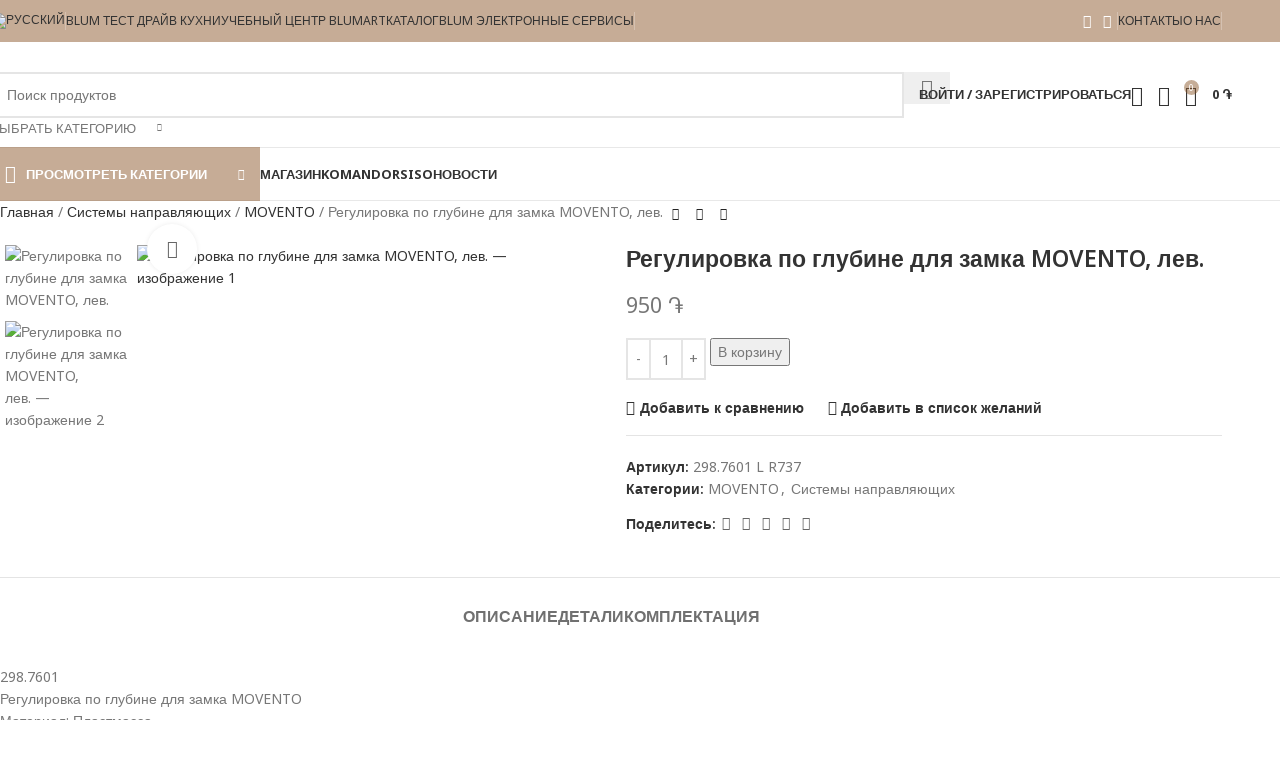

--- FILE ---
content_type: text/html; charset=UTF-8
request_url: https://blumart.am/product/posistop-i-regulirovka-po-glubine-zamka-movento-lev/
body_size: 55585
content:
<!DOCTYPE html>
<html lang="ru-RU">
<head>
	<meta charset="UTF-8">
	<link rel="profile" href="https://gmpg.org/xfn/11">
	<link rel="pingback" href="https://blumart.am/xmlrpc.php">

	<title>Регулировка по глубине для замка MOVENTO, лев. &#8212; blumart.am</title>
<meta name='robots' content='max-image-preview:large' />
	<style>img:is([sizes="auto" i], [sizes^="auto," i]) { contain-intrinsic-size: 3000px 1500px }</style>
	<link rel="alternate" hreflang="hy" href="https://blumart.am/hy/product/%d1%80%d0%b5%d0%b3%d1%83%d0%bb%d0%b8%d1%80%d0%be%d0%b2%d0%ba%d0%b0-%d0%bf%d0%be-%d0%b3%d0%bb%d1%83%d0%b1%d0%b8%d0%bd%d0%b5-%d0%b4%d0%bb%d1%8f-%d0%b7%d0%b0%d0%bc%d0%ba%d0%b0-movento-%d0%bb%d0%b5%d0%b2/" />
<link rel="alternate" hreflang="en" href="https://blumart.am/en/product/%d1%80%d0%b5%d0%b3%d1%83%d0%bb%d0%b8%d1%80%d0%be%d0%b2%d0%ba%d0%b0-%d0%bf%d0%be-%d0%b3%d0%bb%d1%83%d0%b1%d0%b8%d0%bd%d0%b5-%d0%b4%d0%bb%d1%8f-%d0%b7%d0%b0%d0%bc%d0%ba%d0%b0-movento-%d0%bb%d0%b5%d0%b2/" />
<link rel="alternate" hreflang="ru" href="https://blumart.am/product/posistop-i-regulirovka-po-glubine-zamka-movento-lev/" />
<link rel="alternate" hreflang="x-default" href="https://blumart.am/product/posistop-i-regulirovka-po-glubine-zamka-movento-lev/" />
<link rel='dns-prefetch' href='//fonts.googleapis.com' />
<link rel="alternate" type="application/rss+xml" title="blumart.am &raquo; Лента" href="https://blumart.am/feed/" />
<link rel="alternate" type="application/rss+xml" title="blumart.am &raquo; Лента комментариев" href="https://blumart.am/comments/feed/" />
<link rel='stylesheet' id='wp-block-library-css' href='https://blumart.am/wp-includes/css/dist/block-library/style.min.css?ver=6.8.3' type='text/css' media='all' />
<style id='safe-svg-svg-icon-style-inline-css' type='text/css'>
.safe-svg-cover{text-align:center}.safe-svg-cover .safe-svg-inside{display:inline-block;max-width:100%}.safe-svg-cover svg{height:100%;max-height:100%;max-width:100%;width:100%}

</style>
<style id='global-styles-inline-css' type='text/css'>
:root{--wp--preset--aspect-ratio--square: 1;--wp--preset--aspect-ratio--4-3: 4/3;--wp--preset--aspect-ratio--3-4: 3/4;--wp--preset--aspect-ratio--3-2: 3/2;--wp--preset--aspect-ratio--2-3: 2/3;--wp--preset--aspect-ratio--16-9: 16/9;--wp--preset--aspect-ratio--9-16: 9/16;--wp--preset--color--black: #000000;--wp--preset--color--cyan-bluish-gray: #abb8c3;--wp--preset--color--white: #ffffff;--wp--preset--color--pale-pink: #f78da7;--wp--preset--color--vivid-red: #cf2e2e;--wp--preset--color--luminous-vivid-orange: #ff6900;--wp--preset--color--luminous-vivid-amber: #fcb900;--wp--preset--color--light-green-cyan: #7bdcb5;--wp--preset--color--vivid-green-cyan: #00d084;--wp--preset--color--pale-cyan-blue: #8ed1fc;--wp--preset--color--vivid-cyan-blue: #0693e3;--wp--preset--color--vivid-purple: #9b51e0;--wp--preset--gradient--vivid-cyan-blue-to-vivid-purple: linear-gradient(135deg,rgba(6,147,227,1) 0%,rgb(155,81,224) 100%);--wp--preset--gradient--light-green-cyan-to-vivid-green-cyan: linear-gradient(135deg,rgb(122,220,180) 0%,rgb(0,208,130) 100%);--wp--preset--gradient--luminous-vivid-amber-to-luminous-vivid-orange: linear-gradient(135deg,rgba(252,185,0,1) 0%,rgba(255,105,0,1) 100%);--wp--preset--gradient--luminous-vivid-orange-to-vivid-red: linear-gradient(135deg,rgba(255,105,0,1) 0%,rgb(207,46,46) 100%);--wp--preset--gradient--very-light-gray-to-cyan-bluish-gray: linear-gradient(135deg,rgb(238,238,238) 0%,rgb(169,184,195) 100%);--wp--preset--gradient--cool-to-warm-spectrum: linear-gradient(135deg,rgb(74,234,220) 0%,rgb(151,120,209) 20%,rgb(207,42,186) 40%,rgb(238,44,130) 60%,rgb(251,105,98) 80%,rgb(254,248,76) 100%);--wp--preset--gradient--blush-light-purple: linear-gradient(135deg,rgb(255,206,236) 0%,rgb(152,150,240) 100%);--wp--preset--gradient--blush-bordeaux: linear-gradient(135deg,rgb(254,205,165) 0%,rgb(254,45,45) 50%,rgb(107,0,62) 100%);--wp--preset--gradient--luminous-dusk: linear-gradient(135deg,rgb(255,203,112) 0%,rgb(199,81,192) 50%,rgb(65,88,208) 100%);--wp--preset--gradient--pale-ocean: linear-gradient(135deg,rgb(255,245,203) 0%,rgb(182,227,212) 50%,rgb(51,167,181) 100%);--wp--preset--gradient--electric-grass: linear-gradient(135deg,rgb(202,248,128) 0%,rgb(113,206,126) 100%);--wp--preset--gradient--midnight: linear-gradient(135deg,rgb(2,3,129) 0%,rgb(40,116,252) 100%);--wp--preset--font-size--small: 13px;--wp--preset--font-size--medium: 20px;--wp--preset--font-size--large: 36px;--wp--preset--font-size--x-large: 42px;--wp--preset--spacing--20: 0.44rem;--wp--preset--spacing--30: 0.67rem;--wp--preset--spacing--40: 1rem;--wp--preset--spacing--50: 1.5rem;--wp--preset--spacing--60: 2.25rem;--wp--preset--spacing--70: 3.38rem;--wp--preset--spacing--80: 5.06rem;--wp--preset--shadow--natural: 6px 6px 9px rgba(0, 0, 0, 0.2);--wp--preset--shadow--deep: 12px 12px 50px rgba(0, 0, 0, 0.4);--wp--preset--shadow--sharp: 6px 6px 0px rgba(0, 0, 0, 0.2);--wp--preset--shadow--outlined: 6px 6px 0px -3px rgba(255, 255, 255, 1), 6px 6px rgba(0, 0, 0, 1);--wp--preset--shadow--crisp: 6px 6px 0px rgba(0, 0, 0, 1);}:where(body) { margin: 0; }.wp-site-blocks > .alignleft { float: left; margin-right: 2em; }.wp-site-blocks > .alignright { float: right; margin-left: 2em; }.wp-site-blocks > .aligncenter { justify-content: center; margin-left: auto; margin-right: auto; }:where(.is-layout-flex){gap: 0.5em;}:where(.is-layout-grid){gap: 0.5em;}.is-layout-flow > .alignleft{float: left;margin-inline-start: 0;margin-inline-end: 2em;}.is-layout-flow > .alignright{float: right;margin-inline-start: 2em;margin-inline-end: 0;}.is-layout-flow > .aligncenter{margin-left: auto !important;margin-right: auto !important;}.is-layout-constrained > .alignleft{float: left;margin-inline-start: 0;margin-inline-end: 2em;}.is-layout-constrained > .alignright{float: right;margin-inline-start: 2em;margin-inline-end: 0;}.is-layout-constrained > .aligncenter{margin-left: auto !important;margin-right: auto !important;}.is-layout-constrained > :where(:not(.alignleft):not(.alignright):not(.alignfull)){margin-left: auto !important;margin-right: auto !important;}body .is-layout-flex{display: flex;}.is-layout-flex{flex-wrap: wrap;align-items: center;}.is-layout-flex > :is(*, div){margin: 0;}body .is-layout-grid{display: grid;}.is-layout-grid > :is(*, div){margin: 0;}body{padding-top: 0px;padding-right: 0px;padding-bottom: 0px;padding-left: 0px;}a:where(:not(.wp-element-button)){text-decoration: none;}:root :where(.wp-element-button, .wp-block-button__link){background-color: #32373c;border-width: 0;color: #fff;font-family: inherit;font-size: inherit;line-height: inherit;padding: calc(0.667em + 2px) calc(1.333em + 2px);text-decoration: none;}.has-black-color{color: var(--wp--preset--color--black) !important;}.has-cyan-bluish-gray-color{color: var(--wp--preset--color--cyan-bluish-gray) !important;}.has-white-color{color: var(--wp--preset--color--white) !important;}.has-pale-pink-color{color: var(--wp--preset--color--pale-pink) !important;}.has-vivid-red-color{color: var(--wp--preset--color--vivid-red) !important;}.has-luminous-vivid-orange-color{color: var(--wp--preset--color--luminous-vivid-orange) !important;}.has-luminous-vivid-amber-color{color: var(--wp--preset--color--luminous-vivid-amber) !important;}.has-light-green-cyan-color{color: var(--wp--preset--color--light-green-cyan) !important;}.has-vivid-green-cyan-color{color: var(--wp--preset--color--vivid-green-cyan) !important;}.has-pale-cyan-blue-color{color: var(--wp--preset--color--pale-cyan-blue) !important;}.has-vivid-cyan-blue-color{color: var(--wp--preset--color--vivid-cyan-blue) !important;}.has-vivid-purple-color{color: var(--wp--preset--color--vivid-purple) !important;}.has-black-background-color{background-color: var(--wp--preset--color--black) !important;}.has-cyan-bluish-gray-background-color{background-color: var(--wp--preset--color--cyan-bluish-gray) !important;}.has-white-background-color{background-color: var(--wp--preset--color--white) !important;}.has-pale-pink-background-color{background-color: var(--wp--preset--color--pale-pink) !important;}.has-vivid-red-background-color{background-color: var(--wp--preset--color--vivid-red) !important;}.has-luminous-vivid-orange-background-color{background-color: var(--wp--preset--color--luminous-vivid-orange) !important;}.has-luminous-vivid-amber-background-color{background-color: var(--wp--preset--color--luminous-vivid-amber) !important;}.has-light-green-cyan-background-color{background-color: var(--wp--preset--color--light-green-cyan) !important;}.has-vivid-green-cyan-background-color{background-color: var(--wp--preset--color--vivid-green-cyan) !important;}.has-pale-cyan-blue-background-color{background-color: var(--wp--preset--color--pale-cyan-blue) !important;}.has-vivid-cyan-blue-background-color{background-color: var(--wp--preset--color--vivid-cyan-blue) !important;}.has-vivid-purple-background-color{background-color: var(--wp--preset--color--vivid-purple) !important;}.has-black-border-color{border-color: var(--wp--preset--color--black) !important;}.has-cyan-bluish-gray-border-color{border-color: var(--wp--preset--color--cyan-bluish-gray) !important;}.has-white-border-color{border-color: var(--wp--preset--color--white) !important;}.has-pale-pink-border-color{border-color: var(--wp--preset--color--pale-pink) !important;}.has-vivid-red-border-color{border-color: var(--wp--preset--color--vivid-red) !important;}.has-luminous-vivid-orange-border-color{border-color: var(--wp--preset--color--luminous-vivid-orange) !important;}.has-luminous-vivid-amber-border-color{border-color: var(--wp--preset--color--luminous-vivid-amber) !important;}.has-light-green-cyan-border-color{border-color: var(--wp--preset--color--light-green-cyan) !important;}.has-vivid-green-cyan-border-color{border-color: var(--wp--preset--color--vivid-green-cyan) !important;}.has-pale-cyan-blue-border-color{border-color: var(--wp--preset--color--pale-cyan-blue) !important;}.has-vivid-cyan-blue-border-color{border-color: var(--wp--preset--color--vivid-cyan-blue) !important;}.has-vivid-purple-border-color{border-color: var(--wp--preset--color--vivid-purple) !important;}.has-vivid-cyan-blue-to-vivid-purple-gradient-background{background: var(--wp--preset--gradient--vivid-cyan-blue-to-vivid-purple) !important;}.has-light-green-cyan-to-vivid-green-cyan-gradient-background{background: var(--wp--preset--gradient--light-green-cyan-to-vivid-green-cyan) !important;}.has-luminous-vivid-amber-to-luminous-vivid-orange-gradient-background{background: var(--wp--preset--gradient--luminous-vivid-amber-to-luminous-vivid-orange) !important;}.has-luminous-vivid-orange-to-vivid-red-gradient-background{background: var(--wp--preset--gradient--luminous-vivid-orange-to-vivid-red) !important;}.has-very-light-gray-to-cyan-bluish-gray-gradient-background{background: var(--wp--preset--gradient--very-light-gray-to-cyan-bluish-gray) !important;}.has-cool-to-warm-spectrum-gradient-background{background: var(--wp--preset--gradient--cool-to-warm-spectrum) !important;}.has-blush-light-purple-gradient-background{background: var(--wp--preset--gradient--blush-light-purple) !important;}.has-blush-bordeaux-gradient-background{background: var(--wp--preset--gradient--blush-bordeaux) !important;}.has-luminous-dusk-gradient-background{background: var(--wp--preset--gradient--luminous-dusk) !important;}.has-pale-ocean-gradient-background{background: var(--wp--preset--gradient--pale-ocean) !important;}.has-electric-grass-gradient-background{background: var(--wp--preset--gradient--electric-grass) !important;}.has-midnight-gradient-background{background: var(--wp--preset--gradient--midnight) !important;}.has-small-font-size{font-size: var(--wp--preset--font-size--small) !important;}.has-medium-font-size{font-size: var(--wp--preset--font-size--medium) !important;}.has-large-font-size{font-size: var(--wp--preset--font-size--large) !important;}.has-x-large-font-size{font-size: var(--wp--preset--font-size--x-large) !important;}
:where(.wp-block-post-template.is-layout-flex){gap: 1.25em;}:where(.wp-block-post-template.is-layout-grid){gap: 1.25em;}
:where(.wp-block-columns.is-layout-flex){gap: 2em;}:where(.wp-block-columns.is-layout-grid){gap: 2em;}
:root :where(.wp-block-pullquote){font-size: 1.5em;line-height: 1.6;}
</style>
<style id='woocommerce-inline-inline-css' type='text/css'>
.woocommerce form .form-row .required { visibility: visible; }
</style>
<link rel='stylesheet' id='wpml-legacy-horizontal-list-0-css' href='https://blumart.am/wp-content/plugins/sitepress-multilingual-cms/templates/language-switchers/legacy-list-horizontal/style.min.css?ver=1' type='text/css' media='all' />
<link rel='stylesheet' id='wpml-menu-item-0-css' href='https://blumart.am/wp-content/plugins/sitepress-multilingual-cms/templates/language-switchers/menu-item/style.min.css?ver=1' type='text/css' media='all' />
<link rel='stylesheet' id='importix-excel-css' href='https://blumart.am/wp-content/plugins/excel-download/assets/css/excel.css?ver=1.0' type='text/css' media='all' />
<link rel='stylesheet' id='elementor-icons-css' href='https://blumart.am/wp-content/plugins/elementor/assets/lib/eicons/css/elementor-icons.min.css?ver=5.43.0' type='text/css' media='all' />
<link rel='stylesheet' id='elementor-frontend-css' href='https://blumart.am/wp-content/uploads/elementor/css/custom-frontend.min.css?ver=1752608951' type='text/css' media='all' />
<link rel='stylesheet' id='elementor-post-4-css' href='https://blumart.am/wp-content/uploads/elementor/css/post-4.css?ver=1752608951' type='text/css' media='all' />
<link rel='stylesheet' id='wd-style-base-css' href='https://blumart.am/wp-content/themes/woodmart/css/parts/base.min.css?ver=8.2.6' type='text/css' media='all' />
<link rel='stylesheet' id='wd-helpers-wpb-elem-css' href='https://blumart.am/wp-content/themes/woodmart/css/parts/helpers-wpb-elem.min.css?ver=8.2.6' type='text/css' media='all' />
<link rel='stylesheet' id='wd-wpml-css' href='https://blumart.am/wp-content/themes/woodmart/css/parts/int-wpml.min.css?ver=8.2.6' type='text/css' media='all' />
<link rel='stylesheet' id='wd-elementor-base-css' href='https://blumart.am/wp-content/themes/woodmart/css/parts/int-elem-base.min.css?ver=8.2.6' type='text/css' media='all' />
<link rel='stylesheet' id='wd-int-wordfence-css' href='https://blumart.am/wp-content/themes/woodmart/css/parts/int-wordfence.min.css?ver=8.2.6' type='text/css' media='all' />
<link rel='stylesheet' id='wd-woocommerce-base-css' href='https://blumart.am/wp-content/themes/woodmart/css/parts/woocommerce-base.min.css?ver=8.2.6' type='text/css' media='all' />
<link rel='stylesheet' id='wd-mod-star-rating-css' href='https://blumart.am/wp-content/themes/woodmart/css/parts/mod-star-rating.min.css?ver=8.2.6' type='text/css' media='all' />
<link rel='stylesheet' id='wd-woocommerce-block-notices-css' href='https://blumart.am/wp-content/themes/woodmart/css/parts/woo-mod-block-notices.min.css?ver=8.2.6' type='text/css' media='all' />
<link rel='stylesheet' id='wd-woo-mod-quantity-css' href='https://blumart.am/wp-content/themes/woodmart/css/parts/woo-mod-quantity.min.css?ver=8.2.6' type='text/css' media='all' />
<link rel='stylesheet' id='wd-woo-single-prod-el-base-css' href='https://blumart.am/wp-content/themes/woodmart/css/parts/woo-single-prod-el-base.min.css?ver=8.2.6' type='text/css' media='all' />
<link rel='stylesheet' id='wd-woo-mod-stock-status-css' href='https://blumart.am/wp-content/themes/woodmart/css/parts/woo-mod-stock-status.min.css?ver=8.2.6' type='text/css' media='all' />
<link rel='stylesheet' id='wd-woo-mod-shop-attributes-css' href='https://blumart.am/wp-content/themes/woodmart/css/parts/woo-mod-shop-attributes.min.css?ver=8.2.6' type='text/css' media='all' />
<link rel='stylesheet' id='wd-wp-blocks-css' href='https://blumart.am/wp-content/themes/woodmart/css/parts/wp-blocks.min.css?ver=8.2.6' type='text/css' media='all' />
<link rel='stylesheet' id='child-style-css' href='https://blumart.am/wp-content/themes/woodmart-child/style.css?ver=8.2.6' type='text/css' media='all' />
<link rel='stylesheet' id='wd-header-base-css' href='https://blumart.am/wp-content/themes/woodmart/css/parts/header-base.min.css?ver=8.2.6' type='text/css' media='all' />
<link rel='stylesheet' id='wd-mod-tools-css' href='https://blumart.am/wp-content/themes/woodmart/css/parts/mod-tools.min.css?ver=8.2.6' type='text/css' media='all' />
<link rel='stylesheet' id='wd-header-elements-base-css' href='https://blumart.am/wp-content/themes/woodmart/css/parts/header-el-base.min.css?ver=8.2.6' type='text/css' media='all' />
<link rel='stylesheet' id='wd-social-icons-css' href='https://blumart.am/wp-content/themes/woodmart/css/parts/el-social-icons.min.css?ver=8.2.6' type='text/css' media='all' />
<link rel='stylesheet' id='wd-header-search-css' href='https://blumart.am/wp-content/themes/woodmart/css/parts/header-el-search.min.css?ver=8.2.6' type='text/css' media='all' />
<link rel='stylesheet' id='wd-header-search-form-css' href='https://blumart.am/wp-content/themes/woodmart/css/parts/header-el-search-form.min.css?ver=8.2.6' type='text/css' media='all' />
<link rel='stylesheet' id='wd-wd-search-form-css' href='https://blumart.am/wp-content/themes/woodmart/css/parts/wd-search-form.min.css?ver=8.2.6' type='text/css' media='all' />
<link rel='stylesheet' id='wd-wd-search-results-css' href='https://blumart.am/wp-content/themes/woodmart/css/parts/wd-search-results.min.css?ver=8.2.6' type='text/css' media='all' />
<link rel='stylesheet' id='wd-wd-search-dropdown-css' href='https://blumart.am/wp-content/themes/woodmart/css/parts/wd-search-dropdown.min.css?ver=8.2.6' type='text/css' media='all' />
<link rel='stylesheet' id='wd-wd-search-cat-css' href='https://blumart.am/wp-content/themes/woodmart/css/parts/wd-search-cat.min.css?ver=8.2.6' type='text/css' media='all' />
<link rel='stylesheet' id='wd-woo-mod-login-form-css' href='https://blumart.am/wp-content/themes/woodmart/css/parts/woo-mod-login-form.min.css?ver=8.2.6' type='text/css' media='all' />
<link rel='stylesheet' id='wd-header-my-account-css' href='https://blumart.am/wp-content/themes/woodmart/css/parts/header-el-my-account.min.css?ver=8.2.6' type='text/css' media='all' />
<link rel='stylesheet' id='wd-header-cart-side-css' href='https://blumart.am/wp-content/themes/woodmart/css/parts/header-el-cart-side.min.css?ver=8.2.6' type='text/css' media='all' />
<link rel='stylesheet' id='wd-header-cart-css' href='https://blumart.am/wp-content/themes/woodmart/css/parts/header-el-cart.min.css?ver=8.2.6' type='text/css' media='all' />
<link rel='stylesheet' id='wd-widget-shopping-cart-css' href='https://blumart.am/wp-content/themes/woodmart/css/parts/woo-widget-shopping-cart.min.css?ver=8.2.6' type='text/css' media='all' />
<link rel='stylesheet' id='wd-widget-product-list-css' href='https://blumart.am/wp-content/themes/woodmart/css/parts/woo-widget-product-list.min.css?ver=8.2.6' type='text/css' media='all' />
<link rel='stylesheet' id='wd-header-mobile-nav-dropdown-css' href='https://blumart.am/wp-content/themes/woodmart/css/parts/header-el-mobile-nav-dropdown.min.css?ver=8.2.6' type='text/css' media='all' />
<link rel='stylesheet' id='wd-header-categories-nav-css' href='https://blumart.am/wp-content/themes/woodmart/css/parts/header-el-category-nav.min.css?ver=8.2.6' type='text/css' media='all' />
<link rel='stylesheet' id='wd-mod-nav-vertical-css' href='https://blumart.am/wp-content/themes/woodmart/css/parts/mod-nav-vertical.min.css?ver=8.2.6' type='text/css' media='all' />
<link rel='stylesheet' id='wd-mod-nav-vertical-design-default-css' href='https://blumart.am/wp-content/themes/woodmart/css/parts/mod-nav-vertical-design-default.min.css?ver=8.2.6' type='text/css' media='all' />
<link rel='stylesheet' id='wd-page-title-css' href='https://blumart.am/wp-content/themes/woodmart/css/parts/page-title.min.css?ver=8.2.6' type='text/css' media='all' />
<link rel='stylesheet' id='wd-woo-single-prod-predefined-css' href='https://blumart.am/wp-content/themes/woodmart/css/parts/woo-single-prod-predefined.min.css?ver=8.2.6' type='text/css' media='all' />
<link rel='stylesheet' id='wd-woo-single-prod-and-quick-view-predefined-css' href='https://blumart.am/wp-content/themes/woodmart/css/parts/woo-single-prod-and-quick-view-predefined.min.css?ver=8.2.6' type='text/css' media='all' />
<link rel='stylesheet' id='wd-woo-single-prod-el-tabs-predefined-css' href='https://blumart.am/wp-content/themes/woodmart/css/parts/woo-single-prod-el-tabs-predefined.min.css?ver=8.2.6' type='text/css' media='all' />
<link rel='stylesheet' id='wd-woo-single-prod-el-navigation-css' href='https://blumart.am/wp-content/themes/woodmart/css/parts/woo-single-prod-el-navigation.min.css?ver=8.2.6' type='text/css' media='all' />
<link rel='stylesheet' id='wd-woo-single-prod-el-gallery-css' href='https://blumart.am/wp-content/themes/woodmart/css/parts/woo-single-prod-el-gallery.min.css?ver=8.2.6' type='text/css' media='all' />
<link rel='stylesheet' id='wd-woo-single-prod-el-gallery-opt-thumb-left-desktop-css' href='https://blumart.am/wp-content/themes/woodmart/css/parts/woo-single-prod-el-gallery-opt-thumb-left-desktop.min.css?ver=8.2.6' type='text/css' media='all' />
<link rel='stylesheet' id='wd-swiper-css' href='https://blumart.am/wp-content/themes/woodmart/css/parts/lib-swiper.min.css?ver=8.2.6' type='text/css' media='all' />
<link rel='stylesheet' id='wd-swiper-arrows-css' href='https://blumart.am/wp-content/themes/woodmart/css/parts/lib-swiper-arrows.min.css?ver=8.2.6' type='text/css' media='all' />
<link rel='stylesheet' id='wd-photoswipe-css' href='https://blumart.am/wp-content/themes/woodmart/css/parts/lib-photoswipe.min.css?ver=8.2.6' type='text/css' media='all' />
<link rel='stylesheet' id='wd-swiper-pagin-css' href='https://blumart.am/wp-content/themes/woodmart/css/parts/lib-swiper-pagin.min.css?ver=8.2.6' type='text/css' media='all' />
<link rel='stylesheet' id='wd-tabs-css' href='https://blumart.am/wp-content/themes/woodmart/css/parts/el-tabs.min.css?ver=8.2.6' type='text/css' media='all' />
<link rel='stylesheet' id='wd-woo-single-prod-el-tabs-opt-layout-tabs-css' href='https://blumart.am/wp-content/themes/woodmart/css/parts/woo-single-prod-el-tabs-opt-layout-tabs.min.css?ver=8.2.6' type='text/css' media='all' />
<link rel='stylesheet' id='wd-accordion-css' href='https://blumart.am/wp-content/themes/woodmart/css/parts/el-accordion.min.css?ver=8.2.6' type='text/css' media='all' />
<link rel='stylesheet' id='wd-accordion-elem-wpb-css' href='https://blumart.am/wp-content/themes/woodmart/css/parts/el-accordion-wpb-elem.min.css?ver=8.2.6' type='text/css' media='all' />
<link rel='stylesheet' id='wd-product-loop-css' href='https://blumart.am/wp-content/themes/woodmart/css/parts/woo-product-loop.min.css?ver=8.2.6' type='text/css' media='all' />
<link rel='stylesheet' id='wd-product-loop-base-css' href='https://blumart.am/wp-content/themes/woodmart/css/parts/woo-product-loop-base.min.css?ver=8.2.6' type='text/css' media='all' />
<link rel='stylesheet' id='wd-woo-mod-add-btn-replace-css' href='https://blumart.am/wp-content/themes/woodmart/css/parts/woo-mod-add-btn-replace.min.css?ver=8.2.6' type='text/css' media='all' />
<link rel='stylesheet' id='wd-mod-more-description-css' href='https://blumart.am/wp-content/themes/woodmart/css/parts/mod-more-description.min.css?ver=8.2.6' type='text/css' media='all' />
<link rel='stylesheet' id='wd-mfp-popup-css' href='https://blumart.am/wp-content/themes/woodmart/css/parts/lib-magnific-popup.min.css?ver=8.2.6' type='text/css' media='all' />
<link rel='stylesheet' id='wd-widget-collapse-css' href='https://blumart.am/wp-content/themes/woodmart/css/parts/opt-widget-collapse.min.css?ver=8.2.6' type='text/css' media='all' />
<link rel='stylesheet' id='wd-footer-base-css' href='https://blumart.am/wp-content/themes/woodmart/css/parts/footer-base.min.css?ver=8.2.6' type='text/css' media='all' />
<link rel='stylesheet' id='wd-brands-css' href='https://blumart.am/wp-content/themes/woodmart/css/parts/el-brand.min.css?ver=8.2.6' type='text/css' media='all' />
<link rel='stylesheet' id='wd-list-css' href='https://blumart.am/wp-content/themes/woodmart/css/parts/el-list.min.css?ver=8.2.6' type='text/css' media='all' />
<link rel='stylesheet' id='wd-el-list-css' href='https://blumart.am/wp-content/themes/woodmart/css/parts/el-list-wpb-elem.min.css?ver=8.2.6' type='text/css' media='all' />
<link rel='stylesheet' id='wd-widget-nav-css' href='https://blumart.am/wp-content/themes/woodmart/css/parts/widget-nav.min.css?ver=8.2.6' type='text/css' media='all' />
<link rel='stylesheet' id='wd-scroll-top-css' href='https://blumart.am/wp-content/themes/woodmart/css/parts/opt-scrolltotop.min.css?ver=8.2.6' type='text/css' media='all' />
<link rel='stylesheet' id='wd-header-my-account-sidebar-css' href='https://blumart.am/wp-content/themes/woodmart/css/parts/header-el-my-account-sidebar.min.css?ver=8.2.6' type='text/css' media='all' />
<link rel='stylesheet' id='wd-bottom-toolbar-css' href='https://blumart.am/wp-content/themes/woodmart/css/parts/opt-bottom-toolbar.min.css?ver=8.2.6' type='text/css' media='all' />
<link rel='stylesheet' id='xts-google-fonts-css' href='https://fonts.googleapis.com/css?family=Noto+Sans+Armenian%3A400%2C600%2C500%2C700&#038;ver=8.2.6' type='text/css' media='all' />
<script type="text/javascript" id="wpml-cookie-js-extra">
/* <![CDATA[ */
var wpml_cookies = {"wp-wpml_current_language":{"value":"ru","expires":1,"path":"\/"}};
var wpml_cookies = {"wp-wpml_current_language":{"value":"ru","expires":1,"path":"\/"}};
/* ]]> */
</script>
<script type="text/javascript" src="https://blumart.am/wp-content/plugins/sitepress-multilingual-cms/res/js/cookies/language-cookie.js?ver=474000" id="wpml-cookie-js" defer="defer" data-wp-strategy="defer"></script>
<script type="text/javascript" src="https://blumart.am/wp-includes/js/jquery/jquery.min.js?ver=3.7.1" id="jquery-core-js"></script>
<script type="text/javascript" src="https://blumart.am/wp-includes/js/jquery/jquery-migrate.min.js?ver=3.4.1" id="jquery-migrate-js"></script>
<script type="text/javascript" src="https://blumart.am/wp-content/plugins/woocommerce/assets/js/jquery-blockui/jquery.blockUI.min.js?ver=2.7.0-wc.10.0.5" id="jquery-blockui-js" defer="defer" data-wp-strategy="defer"></script>
<script type="text/javascript" id="wc-add-to-cart-js-extra">
/* <![CDATA[ */
var wc_add_to_cart_params = {"ajax_url":"\/wp-admin\/admin-ajax.php","wc_ajax_url":"\/?wc-ajax=%%endpoint%%","i18n_view_cart":"\u041f\u0440\u043e\u0441\u043c\u043e\u0442\u0440 \u043a\u043e\u0440\u0437\u0438\u043d\u044b","cart_url":"https:\/\/blumart.am\/cart\/","is_cart":"","cart_redirect_after_add":"no"};
/* ]]> */
</script>
<script type="text/javascript" src="https://blumart.am/wp-content/plugins/woocommerce/assets/js/frontend/add-to-cart.min.js?ver=10.0.5" id="wc-add-to-cart-js" defer="defer" data-wp-strategy="defer"></script>
<script type="text/javascript" src="https://blumart.am/wp-content/plugins/woocommerce/assets/js/zoom/jquery.zoom.min.js?ver=1.7.21-wc.10.0.5" id="zoom-js" defer="defer" data-wp-strategy="defer"></script>
<script type="text/javascript" id="wc-single-product-js-extra">
/* <![CDATA[ */
var wc_single_product_params = {"i18n_required_rating_text":"\u041f\u043e\u0436\u0430\u043b\u0443\u0439\u0441\u0442\u0430, \u043f\u043e\u0441\u0442\u0430\u0432\u044c\u0442\u0435 \u043e\u0446\u0435\u043d\u043a\u0443","i18n_rating_options":["1 \u0438\u0437 5 \u0437\u0432\u0451\u0437\u0434","2 \u0438\u0437 5 \u0437\u0432\u0451\u0437\u0434","3 \u0438\u0437 5 \u0437\u0432\u0451\u0437\u0434","4 \u0438\u0437 5 \u0437\u0432\u0451\u0437\u0434","5 \u0438\u0437 5 \u0437\u0432\u0451\u0437\u0434"],"i18n_product_gallery_trigger_text":"\u041f\u0440\u043e\u0441\u043c\u043e\u0442\u0440 \u0433\u0430\u043b\u0435\u0440\u0435\u0438 \u0438\u0437\u043e\u0431\u0440\u0430\u0436\u0435\u043d\u0438\u0439 \u0432 \u043f\u043e\u043b\u043d\u043e\u044d\u043a\u0440\u0430\u043d\u043d\u043e\u043c \u0440\u0435\u0436\u0438\u043c\u0435","review_rating_required":"yes","flexslider":{"rtl":false,"animation":"slide","smoothHeight":true,"directionNav":false,"controlNav":"thumbnails","slideshow":false,"animationSpeed":500,"animationLoop":false,"allowOneSlide":false},"zoom_enabled":"","zoom_options":[],"photoswipe_enabled":"","photoswipe_options":{"shareEl":false,"closeOnScroll":false,"history":false,"hideAnimationDuration":0,"showAnimationDuration":0},"flexslider_enabled":""};
/* ]]> */
</script>
<script type="text/javascript" src="https://blumart.am/wp-content/plugins/woocommerce/assets/js/frontend/single-product.min.js?ver=10.0.5" id="wc-single-product-js" defer="defer" data-wp-strategy="defer"></script>
<script type="text/javascript" src="https://blumart.am/wp-content/plugins/woocommerce/assets/js/js-cookie/js.cookie.min.js?ver=2.1.4-wc.10.0.5" id="js-cookie-js" defer="defer" data-wp-strategy="defer"></script>
<script type="text/javascript" id="woocommerce-js-extra">
/* <![CDATA[ */
var woocommerce_params = {"ajax_url":"\/wp-admin\/admin-ajax.php","wc_ajax_url":"\/?wc-ajax=%%endpoint%%","i18n_password_show":"\u041f\u043e\u043a\u0430\u0437\u0430\u0442\u044c \u043f\u0430\u0440\u043e\u043b\u044c","i18n_password_hide":"\u0421\u043a\u0440\u044b\u0442\u044c \u043f\u0430\u0440\u043e\u043b\u044c"};
/* ]]> */
</script>
<script type="text/javascript" src="https://blumart.am/wp-content/plugins/woocommerce/assets/js/frontend/woocommerce.min.js?ver=10.0.5" id="woocommerce-js" defer="defer" data-wp-strategy="defer"></script>
<script type="text/javascript" src="https://blumart.am/wp-content/themes/woodmart/js/libs/device.min.js?ver=8.2.6" id="wd-device-library-js"></script>
<script type="text/javascript" src="https://blumart.am/wp-content/themes/woodmart/js/scripts/global/scrollBar.min.js?ver=8.2.6" id="wd-scrollbar-js"></script>
<script type="text/javascript" src="https://blumart.am/wp-content/plugins/excel-download/assets/js/xlxs.min.js?ver=1.0" id="importix-xlxs-js"></script>
<script type="text/javascript" id="importix-excel-js-extra">
/* <![CDATA[ */
var importix_excel = {"url":"https:\/\/blumart.am\/wp-admin\/admin-ajax.php","nonce":"5c9c94ed3c"};
/* ]]> */
</script>
<script type="text/javascript" src="https://blumart.am/wp-content/plugins/excel-download/assets/js/excel.js?ver=1.0" id="importix-excel-js"></script>
<link rel="https://api.w.org/" href="https://blumart.am/wp-json/" /><link rel="alternate" title="JSON" type="application/json" href="https://blumart.am/wp-json/wp/v2/product/15039" /><link rel="EditURI" type="application/rsd+xml" title="RSD" href="https://blumart.am/xmlrpc.php?rsd" />
<meta name="generator" content="WordPress 6.8.3" />
<meta name="generator" content="WooCommerce 10.0.5" />
<link rel="canonical" href="https://blumart.am/product/posistop-i-regulirovka-po-glubine-zamka-movento-lev/" />
<link rel='shortlink' href='https://blumart.am/?p=15039' />
<link rel="alternate" title="oEmbed (JSON)" type="application/json+oembed" href="https://blumart.am/wp-json/oembed/1.0/embed?url=https%3A%2F%2Fblumart.am%2Fproduct%2Fposistop-i-regulirovka-po-glubine-zamka-movento-lev%2F" />
<link rel="alternate" title="oEmbed (XML)" type="text/xml+oembed" href="https://blumart.am/wp-json/oembed/1.0/embed?url=https%3A%2F%2Fblumart.am%2Fproduct%2Fposistop-i-regulirovka-po-glubine-zamka-movento-lev%2F&#038;format=xml" />
<meta name="generator" content="WPML ver:4.7.4 stt:24,1,45;" />
					<meta name="viewport" content="width=device-width, initial-scale=1.0, maximum-scale=1.0, user-scalable=no">
										<noscript><style>.woocommerce-product-gallery{ opacity: 1 !important; }</style></noscript>
	<meta name="generator" content="Elementor 3.30.2; features: additional_custom_breakpoints; settings: css_print_method-external, google_font-enabled, font_display-auto">
<style type="text/css">.recentcomments a{display:inline !important;padding:0 !important;margin:0 !important;}</style>			<style>
				.e-con.e-parent:nth-of-type(n+4):not(.e-lazyloaded):not(.e-no-lazyload),
				.e-con.e-parent:nth-of-type(n+4):not(.e-lazyloaded):not(.e-no-lazyload) * {
					background-image: none !important;
				}
				@media screen and (max-height: 1024px) {
					.e-con.e-parent:nth-of-type(n+3):not(.e-lazyloaded):not(.e-no-lazyload),
					.e-con.e-parent:nth-of-type(n+3):not(.e-lazyloaded):not(.e-no-lazyload) * {
						background-image: none !important;
					}
				}
				@media screen and (max-height: 640px) {
					.e-con.e-parent:nth-of-type(n+2):not(.e-lazyloaded):not(.e-no-lazyload),
					.e-con.e-parent:nth-of-type(n+2):not(.e-lazyloaded):not(.e-no-lazyload) * {
						background-image: none !important;
					}
				}
			</style>
			<link rel="icon" href="https://blumart.am/wp-content/uploads/2023/01/cropped-blumart-01-32x32.png" sizes="32x32" />
<link rel="icon" href="https://blumart.am/wp-content/uploads/2023/01/cropped-blumart-01-192x192.png" sizes="192x192" />
<link rel="apple-touch-icon" href="https://blumart.am/wp-content/uploads/2023/01/cropped-blumart-01-180x180.png" />
<meta name="msapplication-TileImage" content="https://blumart.am/wp-content/uploads/2023/01/cropped-blumart-01-270x270.png" />
<style>
		
		</style>			<style id="wd-style-header_105581-css" data-type="wd-style-header_105581">
				:root{
	--wd-top-bar-h: 42px;
	--wd-top-bar-sm-h: 38px;
	--wd-top-bar-sticky-h: .00001px;
	--wd-top-bar-brd-w: .00001px;

	--wd-header-general-h: 105px;
	--wd-header-general-sm-h: 60px;
	--wd-header-general-sticky-h: .00001px;
	--wd-header-general-brd-w: 1px;

	--wd-header-bottom-h: 52px;
	--wd-header-bottom-sm-h: .00001px;
	--wd-header-bottom-sticky-h: .00001px;
	--wd-header-bottom-brd-w: 1px;

	--wd-header-clone-h: 60px;

	--wd-header-brd-w: calc(var(--wd-top-bar-brd-w) + var(--wd-header-general-brd-w) + var(--wd-header-bottom-brd-w));
	--wd-header-h: calc(var(--wd-top-bar-h) + var(--wd-header-general-h) + var(--wd-header-bottom-h) + var(--wd-header-brd-w));
	--wd-header-sticky-h: calc(var(--wd-top-bar-sticky-h) + var(--wd-header-general-sticky-h) + var(--wd-header-bottom-sticky-h) + var(--wd-header-clone-h) + var(--wd-header-brd-w));
	--wd-header-sm-h: calc(var(--wd-top-bar-sm-h) + var(--wd-header-general-sm-h) + var(--wd-header-bottom-sm-h) + var(--wd-header-brd-w));
}

.whb-top-bar .wd-dropdown {
	margin-top: 1px;
}

.whb-top-bar .wd-dropdown:after {
	height: 11px;
}




:root:has(.whb-general-header.whb-border-boxed) {
	--wd-header-general-brd-w: .00001px;
}

@media (max-width: 1024px) {
:root:has(.whb-general-header.whb-hidden-mobile) {
	--wd-header-general-brd-w: .00001px;
}
}

:root:has(.whb-header-bottom.whb-border-boxed) {
	--wd-header-bottom-brd-w: .00001px;
}

@media (max-width: 1024px) {
:root:has(.whb-header-bottom.whb-hidden-mobile) {
	--wd-header-bottom-brd-w: .00001px;
}
}

.whb-header-bottom .wd-dropdown {
	margin-top: 6px;
}

.whb-header-bottom .wd-dropdown:after {
	height: 16px;
}


.whb-clone.whb-sticked .wd-dropdown:not(.sub-sub-menu) {
	margin-top: 10px;
}

.whb-clone.whb-sticked .wd-dropdown:not(.sub-sub-menu):after {
	height: 20px;
}

		
.whb-top-bar {
	background-color: rgba(139, 87, 42, 0.49);
}

.whb-9x1ytaxq7aphtb3npidp form.searchform {
	--wd-form-height: 46px;
}
.whb-general-header {
	border-color: rgba(232, 232, 232, 1);border-bottom-width: 1px;border-bottom-style: solid;
}

.whb-header-bottom {
	border-color: rgba(232, 232, 232, 1);border-bottom-width: 1px;border-bottom-style: solid;
}
			</style>
						<style id="wd-style-theme_settings_default-css" data-type="wd-style-theme_settings_default">
				@font-face {
	font-weight: normal;
	font-style: normal;
	font-family: "woodmart-font";
	src: url("//blumart.am/wp-content/themes/woodmart/fonts/woodmart-font-1-400.woff2?v=8.2.6") format("woff2");
}

@font-face {
	font-family: "star";
	font-weight: 400;
	font-style: normal;
	src: url("//blumart.am/wp-content/plugins/woocommerce/assets/fonts/star.eot?#iefix") format("embedded-opentype"), url("//blumart.am/wp-content/plugins/woocommerce/assets/fonts/star.woff") format("woff"), url("//blumart.am/wp-content/plugins/woocommerce/assets/fonts/star.ttf") format("truetype"), url("//blumart.am/wp-content/plugins/woocommerce/assets/fonts/star.svg#star") format("svg");
}

@font-face {
	font-family: "WooCommerce";
	font-weight: 400;
	font-style: normal;
	src: url("//blumart.am/wp-content/plugins/woocommerce/assets/fonts/WooCommerce.eot?#iefix") format("embedded-opentype"), url("//blumart.am/wp-content/plugins/woocommerce/assets/fonts/WooCommerce.woff") format("woff"), url("//blumart.am/wp-content/plugins/woocommerce/assets/fonts/WooCommerce.ttf") format("truetype"), url("//blumart.am/wp-content/plugins/woocommerce/assets/fonts/WooCommerce.svg#WooCommerce") format("svg");
}

:root {
	--wd-text-font: "Noto Sans Armenian", Arial, Helvetica, sans-serif;
	--wd-text-font-weight: 400;
	--wd-text-color: #777777;
	--wd-text-font-size: 14px;
	--wd-title-font: "Noto Sans Armenian", Arial, Helvetica, sans-serif;
	--wd-title-font-weight: 600;
	--wd-title-color: #242424;
	--wd-entities-title-font: "Noto Sans Armenian", Arial, Helvetica, sans-serif;
	--wd-entities-title-font-weight: 500;
	--wd-entities-title-color: #333333;
	--wd-entities-title-color-hover: rgb(51 51 51 / 65%);
	--wd-alternative-font: "Noto Sans Armenian", Arial, Helvetica, sans-serif;
	--wd-widget-title-font: "Noto Sans Armenian", Arial, Helvetica, sans-serif;
	--wd-widget-title-font-weight: 600;
	--wd-widget-title-transform: uppercase;
	--wd-widget-title-color: #333;
	--wd-widget-title-font-size: 16px;
	--wd-header-el-font: "Noto Sans Armenian", Arial, Helvetica, sans-serif;
	--wd-header-el-font-weight: 700;
	--wd-header-el-transform: uppercase;
	--wd-header-el-font-size: 13px;
	--wd-primary-color: rgba(139,87,42,0.49);
	--wd-alternative-color: #fbbc34;
	--wd-link-color: #333333;
	--wd-link-color-hover: #242424;
	--btn-default-bgcolor: #f7f7f7;
	--btn-default-bgcolor-hover: #efefef;
	--btn-accented-bgcolor: #83b735;
	--btn-accented-bgcolor-hover: #74a32f;
	--wd-form-brd-width: 2px;
	--notices-success-bg: #459647;
	--notices-success-color: #fff;
	--notices-warning-bg: #E0B252;
	--notices-warning-color: #fff;
}
.wd-popup.wd-age-verify {
	--wd-popup-width: 500px;
}
.wd-popup.wd-promo-popup {
	background-color: #111111;
	background-image: url(http://blumart.am/wp-content/uploads/2021/08/promo-popup.jpg);
	background-repeat: no-repeat;
	background-size: cover;
	background-position: center center;
	--wd-popup-width: 800px;
}
:is(.woodmart-woocommerce-layered-nav, .wd-product-category-filter) .wd-scroll-content {
	max-height: 223px;
}
.wd-page-title {
	background-color: #0a0a0a;
	background-image: url(http://blumart.am/wp-content/uploads/2021/08/page-title-shop.jpg);
	background-size: cover;
	background-position: center center;
}
.wd-footer {
	background-color: #ffffff;
	background-image: none;
}
html .product-image-summary-wrap .product_title, html .wd-single-title .product_title {
	font-weight: 600;
	font-size: 23px;
}
.wd-popup.popup-quick-view {
	--wd-popup-width: 920px;
}
:root{
--wd-container-w: 1222px;
--wd-form-brd-radius: 0px;
--btn-default-color: #333;
--btn-default-color-hover: #333;
--btn-accented-color: #fff;
--btn-accented-color-hover: #fff;
--btn-default-brd-radius: 0px;
--btn-default-box-shadow: none;
--btn-default-box-shadow-hover: none;
--btn-default-box-shadow-active: none;
--btn-default-bottom: 0px;
--btn-accented-bottom-active: -1px;
--btn-accented-brd-radius: 0px;
--btn-accented-box-shadow: inset 0 -2px 0 rgba(0, 0, 0, .15);
--btn-accented-box-shadow-hover: inset 0 -2px 0 rgba(0, 0, 0, .15);
--wd-brd-radius: 0px;
}

@media (min-width: 1222px) {
section.elementor-section.wd-section-stretch > .elementor-container {
margin-left: auto;
margin-right: auto;
}
}


.blog .wd-entry-meta .meta-author,
.blog .wd-entry-meta .meta-reply {
    display: none !important;
}


.wd-meta-author, .single-post .wd-meta-reply { 
display: none !important;
 }

.wd-entry-meta .meta-author {
    display: none;
}			</style>
			</head>

<body class="wp-singular product-template-default single single-product postid-15039 wp-theme-woodmart wp-child-theme-woodmart-child theme-woodmart woocommerce woocommerce-page woocommerce-no-js wrapper-full-width  categories-accordion-on woodmart-ajax-shop-on sticky-toolbar-on elementor-default elementor-kit-4">
			<script type="text/javascript" id="wd-flicker-fix">// Flicker fix.</script>	
	
	<div class="wd-page-wrapper website-wrapper">
									<header class="whb-header whb-header_105581 whb-sticky-shadow whb-scroll-slide whb-sticky-clone whb-hide-on-scroll">
					<div class="whb-main-header">
	
<div class="whb-row whb-top-bar whb-not-sticky-row whb-with-bg whb-without-border whb-color-light whb-flex-flex-middle">
	<div class="container">
		<div class="whb-flex-row whb-top-bar-inner">
			<div class="whb-column whb-col-left whb-column5 whb-visible-lg">
	
<div class="wd-header-nav wd-header-secondary-nav whb-ygb6qu9t85dah8qxas7w text-left" role="navigation" aria-label="Вторичная навигация">
	<ul id="menu-wpml-menu" class="menu wd-nav wd-nav-secondary wd-style-default wd-gap-s"><li id="menu-item-wpml-ls-4461-ru" class="menu-item wpml-ls-slot-4461 wpml-ls-item wpml-ls-item-ru wpml-ls-current-language wpml-ls-menu-item wpml-ls-last-item menu-item-type-wpml_ls_menu_item menu-item-object-wpml_ls_menu_item menu-item-has-children menu-item-wpml-ls-4461-ru item-level-0 menu-simple-dropdown wd-event-hover" ><a title="Переключиться на " href="https://blumart.am/product/posistop-i-regulirovka-po-glubine-zamka-movento-lev/" class="woodmart-nav-link"><span class="nav-link-text"><img
            class="wpml-ls-flag"
            src="https://blumart.am/wp-content/plugins/sitepress-multilingual-cms/res/flags/ru.svg"
            alt="Русский"
            
            
    /></span></a><div class="color-scheme-dark wd-design-default wd-dropdown-menu wd-dropdown"><div class="container wd-entry-content">
<ul class="wd-sub-menu color-scheme-dark">
	<li id="menu-item-wpml-ls-4461-hy" class="menu-item wpml-ls-slot-4461 wpml-ls-item wpml-ls-item-hy wpml-ls-menu-item wpml-ls-first-item menu-item-type-wpml_ls_menu_item menu-item-object-wpml_ls_menu_item menu-item-wpml-ls-4461-hy item-level-1 wd-event-hover" ><a title="Переключиться на " href="https://blumart.am/hy/product/%d1%80%d0%b5%d0%b3%d1%83%d0%bb%d0%b8%d1%80%d0%be%d0%b2%d0%ba%d0%b0-%d0%bf%d0%be-%d0%b3%d0%bb%d1%83%d0%b1%d0%b8%d0%bd%d0%b5-%d0%b4%d0%bb%d1%8f-%d0%b7%d0%b0%d0%bc%d0%ba%d0%b0-movento-%d0%bb%d0%b5%d0%b2/" class="woodmart-nav-link"><img
            class="wpml-ls-flag"
            src="https://blumart.am/wp-content/plugins/sitepress-multilingual-cms/res/flags/hy.svg"
            alt="Армянский"
            
            
    /></a></li>
	<li id="menu-item-wpml-ls-4461-en" class="menu-item wpml-ls-slot-4461 wpml-ls-item wpml-ls-item-en wpml-ls-menu-item menu-item-type-wpml_ls_menu_item menu-item-object-wpml_ls_menu_item menu-item-wpml-ls-4461-en item-level-1 wd-event-hover" ><a title="Переключиться на " href="https://blumart.am/en/product/%d1%80%d0%b5%d0%b3%d1%83%d0%bb%d0%b8%d1%80%d0%be%d0%b2%d0%ba%d0%b0-%d0%bf%d0%be-%d0%b3%d0%bb%d1%83%d0%b1%d0%b8%d0%bd%d0%b5-%d0%b4%d0%bb%d1%8f-%d0%b7%d0%b0%d0%bc%d0%ba%d0%b0-movento-%d0%bb%d0%b5%d0%b2/" class="woodmart-nav-link"><img
            class="wpml-ls-flag"
            src="https://blumart.am/wp-content/plugins/sitepress-multilingual-cms/res/flags/en.svg"
            alt="Английский"
            
            
    /></a></li>
</ul>
</div>
</div>
</li>
</ul></div>
<div class="wd-header-divider wd-full-height whb-cgdxh1kmxz65tg19q0o8"></div>

<div class="wd-header-nav wd-header-secondary-nav whb-p3aojz9x4kp2our6hw2k text-right wd-full-height" role="navigation" aria-label="Вторичная навигация">
	<ul id="menu-top-bar-left-2-0" class="menu wd-nav wd-nav-secondary wd-style-bordered wd-gap-s"><li id="menu-item-30190" class="menu-item menu-item-type-post_type menu-item-object-page menu-item-30190 item-level-0 menu-simple-dropdown wd-event-hover" ><a href="https://blumart.am/test-drajv/" class="woodmart-nav-link"><span class="nav-link-text">Blum тест драйв кухни</span></a></li>
<li id="menu-item-73233" class="menu-item menu-item-type-post_type menu-item-object-page menu-item-73233 item-level-0 menu-simple-dropdown wd-event-hover" ><a href="https://blumart.am/%d1%83%d1%87%d0%b5%d0%b1%d0%bd%d1%8b%d0%b9-%d1%86%d0%b5%d0%bd%d1%82%d1%80-blumart/" class="woodmart-nav-link"><span class="nav-link-text">Учебный центр Blumart</span></a></li>
<li id="menu-item-30191" class="menu-item menu-item-type-custom menu-item-object-custom menu-item-30191 item-level-0 menu-simple-dropdown wd-event-hover" ><a target="_blank" href="https://publications.blum.com/2022/catalogue/ro/2/" class="woodmart-nav-link"><span class="nav-link-text">Каталог</span></a></li>
<li id="menu-item-30192" class="menu-item menu-item-type-custom menu-item-object-custom menu-item-30192 item-level-0 menu-simple-dropdown wd-event-hover" ><a target="_blank" href="http://e-services.blum.com/?_ga=2.51654953.1639592234.1675101130-885135870.1674676907" class="woodmart-nav-link"><span class="nav-link-text">Blum электронные сервисы</span></a></li>
</ul></div>
<div class="wd-header-divider wd-full-height whb-vlytwhednjnpjwnc6awk"></div>
</div>
<div class="whb-column whb-col-center whb-column6 whb-visible-lg whb-empty-column">
	</div>
<div class="whb-column whb-col-right whb-column7 whb-visible-lg">
				<div
						class=" wd-social-icons wd-style-default wd-size-small social-follow wd-shape-circle  whb-43k0qayz7gg36f2jmmhk color-scheme-light text-center">
				
				
									<a rel="noopener noreferrer nofollow" href="https://www.facebook.com/blumart.am" target="_blank" class=" wd-social-icon social-facebook" aria-label="Социальная ссылка Facebook">
						<span class="wd-icon"></span>
											</a>
				
				
				
				
									<a rel="noopener noreferrer nofollow" href="https://www.instagram.com/blumart.am/" target="_blank" class=" wd-social-icon social-instagram" aria-label="Ссылка на социальную сеть Instagram">
						<span class="wd-icon"></span>
											</a>
				
				
				
				
				
				
				
				
				
				
				
				
				
				
				
				
				
				
				
				
				
				
			</div>

		<div class="wd-header-divider wd-full-height whb-aik22afewdiur23h71ba"></div>

<div class="wd-header-nav wd-header-secondary-nav whb-qyxd33agi52wruenrb9t text-right wd-full-height" role="navigation" aria-label="Вторичная навигация">
	<ul id="menu-top-bar-right-2-0" class="menu wd-nav wd-nav-secondary wd-style-bordered wd-gap-s"><li id="menu-item-30193" class="menu-item menu-item-type-post_type menu-item-object-page menu-item-30193 item-level-0 menu-simple-dropdown wd-event-hover" ><a href="https://blumart.am/kontakty/" class="woodmart-nav-link"><span class="nav-link-text">Контакты</span></a></li>
<li id="menu-item-30194" class="menu-item menu-item-type-post_type menu-item-object-page menu-item-30194 item-level-0 menu-simple-dropdown wd-event-hover" ><a href="https://blumart.am/%d0%be-%d0%bd%d0%b0%d1%81/" class="woodmart-nav-link"><span class="nav-link-text">О нас</span></a></li>
</ul></div>
<div class="wd-header-divider wd-full-height whb-hvo7pk2f543doxhr21h5"></div>
</div>
<div class="whb-column whb-col-mobile whb-column_mobile1 whb-hidden-lg">
				<div
						class=" wd-social-icons wd-style-default wd-size-small social-follow wd-shape-circle  whb-vmlw3iqy1i9gf64uk7of color-scheme-light text-center">
				
				
									<a rel="noopener noreferrer nofollow" href="https://www.facebook.com/blumart.am" target="_blank" class=" wd-social-icon social-facebook" aria-label="Социальная ссылка Facebook">
						<span class="wd-icon"></span>
											</a>
				
				
				
				
									<a rel="noopener noreferrer nofollow" href="https://www.instagram.com/blumart.am/" target="_blank" class=" wd-social-icon social-instagram" aria-label="Ссылка на социальную сеть Instagram">
						<span class="wd-icon"></span>
											</a>
				
				
				
				
				
				
				
				
				
				
				
				
				
				
				
				
				
				
				
				
				
				
			</div>

		
<div class="wd-header-nav wd-header-secondary-nav whb-5ji8fbzgolr95je37l4z">
	<ul class="menu wd-nav wd-nav-secondary wd-style-default">
		<li class="menu-item menu-item-has-children wd-event-hover">
			<a href="https://blumart.am/product/posistop-i-regulirovka-po-glubine-zamka-movento-lev/" class="woodmart-nav-link">
									<img src="https://blumart.am/wp-content/plugins/sitepress-multilingual-cms/res/flags/ru.svg" alt="Flag for Русский" class="wd-nav-img">
								<span class="nav-link-text">
					Русский				</span>
			</a>
			<div class="wd-dropdown-menu wd-dropdown wd-design-default sub-menu-dropdown color-scheme-dark">
				<div class="container">
					<ul class="wd-sub-menu sub-menu">
																					<li class="menu-item">
									<a href="https://blumart.am/hy/product/%d1%80%d0%b5%d0%b3%d1%83%d0%bb%d0%b8%d1%80%d0%be%d0%b2%d0%ba%d0%b0-%d0%bf%d0%be-%d0%b3%d0%bb%d1%83%d0%b1%d0%b8%d0%bd%d0%b5-%d0%b4%d0%bb%d1%8f-%d0%b7%d0%b0%d0%bc%d0%ba%d0%b0-movento-%d0%bb%d0%b5%d0%b2/" hreflang="hy" class="woodmart-nav-link">
																					<img src="https://blumart.am/wp-content/plugins/sitepress-multilingual-cms/res/flags/hy.svg" alt="Flag for Հայերեն" class="wd-nav-img">
																				<span class="nav-link-text">
											Հայերեն										</span>
									</a>
								</li>
															<li class="menu-item">
									<a href="https://blumart.am/en/product/%d1%80%d0%b5%d0%b3%d1%83%d0%bb%d0%b8%d1%80%d0%be%d0%b2%d0%ba%d0%b0-%d0%bf%d0%be-%d0%b3%d0%bb%d1%83%d0%b1%d0%b8%d0%bd%d0%b5-%d0%b4%d0%bb%d1%8f-%d0%b7%d0%b0%d0%bc%d0%ba%d0%b0-movento-%d0%bb%d0%b5%d0%b2/" hreflang="en" class="woodmart-nav-link">
																					<img src="https://blumart.am/wp-content/plugins/sitepress-multilingual-cms/res/flags/en.svg" alt="Flag for English" class="wd-nav-img">
																				<span class="nav-link-text">
											English										</span>
									</a>
								</li>
																		</ul>
				</div>
			</div>
		</li>
	</ul>
</div>
</div>
		</div>
	</div>
</div>

<div class="whb-row whb-general-header whb-not-sticky-row whb-without-bg whb-border-fullwidth whb-color-dark whb-flex-flex-middle">
	<div class="container">
		<div class="whb-flex-row whb-general-header-inner">
			<div class="whb-column whb-col-left whb-column8 whb-visible-lg">
	<div class="site-logo whb-gs8bcnxektjsro21n657">
	<a href="https://blumart.am/" class="wd-logo wd-main-logo" rel="home" aria-label="Логотип сайта">
		<img width="500" height="81" src="https://blumart.am/wp-content/uploads/2025/04/Blumart-LOGO-02.png" class="attachment-full size-full" alt="" style="max-width:250px;" decoding="async" srcset="https://blumart.am/wp-content/uploads/2025/04/Blumart-LOGO-02.png 500w, https://blumart.am/wp-content/uploads/2025/04/Blumart-LOGO-02-400x65.png 400w, https://blumart.am/wp-content/uploads/2025/04/Blumart-LOGO-02-430x70.png 430w, https://blumart.am/wp-content/uploads/2025/04/Blumart-LOGO-02-150x24.png 150w, https://blumart.am/wp-content/uploads/2025/04/Blumart-LOGO-02-200x32.png 200w" sizes="(max-width: 500px) 100vw, 500px" />	</a>
	</div>
</div>
<div class="whb-column whb-col-center whb-column9 whb-visible-lg">
	<div class="wd-search-form  wd-header-search-form wd-display-form whb-9x1ytaxq7aphtb3npidp">

<form role="search" method="get" class="searchform  wd-with-cat wd-style-default wd-cat-style-bordered woodmart-ajax-search" action="https://blumart.am/"  data-thumbnail="1" data-price="1" data-post_type="product" data-count="20" data-sku="0" data-symbols_count="3" data-include_cat_search="no" autocomplete="off">
	<input type="text" class="s" placeholder="Поиск продуктов" value="" name="s" aria-label="Поиск" title="Поиск продуктов" required/>
	<input type="hidden" name="post_type" value="product">

	<span class="wd-clear-search wd-hide"></span>

						<div class="wd-search-cat wd-event-click wd-scroll">
				<input type="hidden" name="product_cat" value="0">
				<a href="#" rel="nofollow" data-val="0">
					<span>
						Выбрать категорию					</span>
				</a>
				<div class="wd-dropdown wd-dropdown-search-cat wd-dropdown-menu wd-scroll-content wd-design-default">
					<ul class="wd-sub-menu">
						<li style="display:none;"><a href="#" data-val="0">Выбрать категорию</a></li>
							<li class="cat-item cat-item-5694"><a class="pf-value" href="https://blumart.am/product-category/misc/" data-val="misc" data-title="Misc" >Misc</a>
</li>
	<li class="cat-item cat-item-3390"><a class="pf-value" href="https://blumart.am/product-category/uncategorized/" data-val="uncategorized" data-title="Uncategorized" >Uncategorized</a>
</li>
	<li class="cat-item cat-item-4374"><a class="pf-value" href="https://blumart.am/product-category/%d0%b4%d1%80%d1%83%d0%b3%d0%b8%d0%b5-%d0%b8%d0%b7%d0%b4%d0%b5%d0%bb%d0%b8%d1%8f/" data-val="%d0%b4%d1%80%d1%83%d0%b3%d0%b8%d0%b5-%d0%b8%d0%b7%d0%b4%d0%b5%d0%bb%d0%b8%d1%8f" data-title="Другие изделия" >Другие изделия</a>
</li>
	<li class="cat-item cat-item-3566"><a class="pf-value" href="https://blumart.am/product-category/%d0%ba%d0%be%d0%bd%d1%81%d1%82%d1%80%d1%83%d0%ba%d1%86%d0%b8%d0%b8-%d1%88%d0%ba%d0%b0%d1%84%d0%be%d0%b2/" data-val="%d0%ba%d0%be%d0%bd%d1%81%d1%82%d1%80%d1%83%d0%ba%d1%86%d0%b8%d0%b8-%d1%88%d0%ba%d0%b0%d1%84%d0%be%d0%b2" data-title="Конструкции шкафов" >Конструкции шкафов</a>
<ul class='children'>
	<li class="cat-item cat-item-3594"><a class="pf-value" href="https://blumart.am/product-category/%d0%ba%d0%be%d0%bd%d1%81%d1%82%d1%80%d1%83%d0%ba%d1%86%d0%b8%d0%b8-%d1%88%d0%ba%d0%b0%d1%84%d0%be%d0%b2/space-step/" data-val="space-step" data-title="SPACE STEP" >SPACE STEP</a>
</li>
</ul>
</li>
	<li class="cat-item cat-item-3560"><a class="pf-value" href="https://blumart.am/product-category/1-%d0%bf%d0%be%d0%b4%d1%8c%d0%b5%d0%bc%d0%bd%d1%8b%d0%b5-%d0%bc%d0%b5%d1%85%d0%b0%d0%bd%d0%b8%d0%b7%d0%bc%d1%8b/" data-val="1-%d0%bf%d0%be%d0%b4%d1%8c%d0%b5%d0%bc%d0%bd%d1%8b%d0%b5-%d0%bc%d0%b5%d1%85%d0%b0%d0%bd%d0%b8%d0%b7%d0%bc%d1%8b" data-title="Подъемные механизмы" >Подъемные механизмы</a>
<ul class='children'>
	<li class="cat-item cat-item-3567"><a class="pf-value" href="https://blumart.am/product-category/1-%d0%bf%d0%be%d0%b4%d1%8c%d0%b5%d0%bc%d0%bd%d1%8b%d0%b5-%d0%bc%d0%b5%d1%85%d0%b0%d0%bd%d0%b8%d0%b7%d0%bc%d1%8b/aventos-hf-1-%d0%bf%d0%be%d0%b4%d1%8c%d0%b5%d0%bc%d0%bd%d1%8b%d0%b5-%d0%bc%d0%b5%d1%85%d0%b0%d0%bd%d0%b8%d0%b7%d0%bc%d1%8b/" data-val="aventos-hf-1-%d0%bf%d0%be%d0%b4%d1%8c%d0%b5%d0%bc%d0%bd%d1%8b%d0%b5-%d0%bc%d0%b5%d1%85%d0%b0%d0%bd%d0%b8%d0%b7%d0%bc%d1%8b" data-title="AVENTOS HF top" >AVENTOS HF top</a>
</li>
	<li class="cat-item cat-item-3576"><a class="pf-value" href="https://blumart.am/product-category/1-%d0%bf%d0%be%d0%b4%d1%8c%d0%b5%d0%bc%d0%bd%d1%8b%d0%b5-%d0%bc%d0%b5%d1%85%d0%b0%d0%bd%d0%b8%d0%b7%d0%bc%d1%8b/aventos-hk-top/" data-val="aventos-hk-top" data-title="AVENTOS HK top" >AVENTOS HK top</a>
</li>
	<li class="cat-item cat-item-3578"><a class="pf-value" href="https://blumart.am/product-category/1-%d0%bf%d0%be%d0%b4%d1%8c%d0%b5%d0%bc%d0%bd%d1%8b%d0%b5-%d0%bc%d0%b5%d1%85%d0%b0%d0%bd%d0%b8%d0%b7%d0%bc%d1%8b/aventos-hk-s/" data-val="aventos-hk-s" data-title="AVENTOS HK-S" >AVENTOS HK-S</a>
</li>
	<li class="cat-item cat-item-3579"><a class="pf-value" href="https://blumart.am/product-category/1-%d0%bf%d0%be%d0%b4%d1%8c%d0%b5%d0%bc%d0%bd%d1%8b%d0%b5-%d0%bc%d0%b5%d1%85%d0%b0%d0%bd%d0%b8%d0%b7%d0%bc%d1%8b/aventos-hk-xs/" data-val="aventos-hk-xs" data-title="AVENTOS HK-XS" >AVENTOS HK-XS</a>
</li>
	<li class="cat-item cat-item-3575"><a class="pf-value" href="https://blumart.am/product-category/1-%d0%bf%d0%be%d0%b4%d1%8c%d0%b5%d0%bc%d0%bd%d1%8b%d0%b5-%d0%bc%d0%b5%d1%85%d0%b0%d0%bd%d0%b8%d0%b7%d0%bc%d1%8b/aventos-hl/" data-val="aventos-hl" data-title="AVENTOS HL top" >AVENTOS HL top</a>
</li>
	<li class="cat-item cat-item-3568"><a class="pf-value" href="https://blumart.am/product-category/1-%d0%bf%d0%be%d0%b4%d1%8c%d0%b5%d0%bc%d0%bd%d1%8b%d0%b5-%d0%bc%d0%b5%d1%85%d0%b0%d0%bd%d0%b8%d0%b7%d0%bc%d1%8b/aventos-hs-1-%d0%bf%d0%be%d0%b4%d1%8c%d0%b5%d0%bc%d0%bd%d1%8b%d0%b5-%d0%bc%d0%b5%d1%85%d0%b0%d0%bd%d0%b8%d0%b7%d0%bc%d1%8b/" data-val="aventos-hs-1-%d0%bf%d0%be%d0%b4%d1%8c%d0%b5%d0%bc%d0%bd%d1%8b%d0%b5-%d0%bc%d0%b5%d1%85%d0%b0%d0%bd%d0%b8%d0%b7%d0%bc%d1%8b" data-title="AVENTOS HS top" >AVENTOS HS top</a>
</li>
</ul>
</li>
	<li class="cat-item cat-item-3564"><a class="pf-value" href="https://blumart.am/product-category/%d1%80%d0%b0%d0%b7%d0%b4%d0%b5%d0%bb%d0%b8%d1%82%d0%b5%d0%bb%d1%8c%d0%bd%d1%8b%d0%b5-%d1%81%d0%b8%d1%81%d1%82%d0%b5%d0%bc%d1%8b/" data-val="%d1%80%d0%b0%d0%b7%d0%b4%d0%b5%d0%bb%d0%b8%d1%82%d0%b5%d0%bb%d1%8c%d0%bd%d1%8b%d0%b5-%d1%81%d0%b8%d1%81%d1%82%d0%b5%d0%bc%d1%8b" data-title="Разделительные системы" >Разделительные системы</a>
<ul class='children'>
	<li class="cat-item cat-item-3587"><a class="pf-value" href="https://blumart.am/product-category/%d1%80%d0%b0%d0%b7%d0%b4%d0%b5%d0%bb%d0%b8%d1%82%d0%b5%d0%bb%d1%8c%d0%bd%d1%8b%d0%b5-%d1%81%d0%b8%d1%81%d1%82%d0%b5%d0%bc%d1%8b/ambia-line/" data-val="ambia-line" data-title="AMBIA-LINE" >AMBIA-LINE</a>
</li>
	<li class="cat-item cat-item-3588"><a class="pf-value" href="https://blumart.am/product-category/%d1%80%d0%b0%d0%b7%d0%b4%d0%b5%d0%bb%d0%b8%d1%82%d0%b5%d0%bb%d1%8c%d0%bd%d1%8b%d0%b5-%d1%81%d0%b8%d1%81%d1%82%d0%b5%d0%bc%d1%8b/orga-line/" data-val="orga-line" data-title="ORGA-LINE" >ORGA-LINE</a>
</li>
</ul>
</li>
	<li class="cat-item cat-item-5083"><a class="pf-value" href="https://blumart.am/product-category/%d1%81%d0%b8%d1%81%d1%82%d0%b5%d0%bc%d0%b0-%d0%b7%d0%be%d0%bd%d0%b8%d1%80%d0%be%d0%b2%d0%b0%d0%bd%d0%b8%d1%8f/" data-val="%d1%81%d0%b8%d1%81%d1%82%d0%b5%d0%bc%d0%b0-%d0%b7%d0%be%d0%bd%d0%b8%d1%80%d0%be%d0%b2%d0%b0%d0%bd%d0%b8%d1%8f" data-title="Система зонирования" >Система зонирования</a>
<ul class='children'>
	<li class="cat-item cat-item-5085"><a class="pf-value" href="https://blumart.am/product-category/%d1%81%d0%b8%d1%81%d1%82%d0%b5%d0%bc%d0%b0-%d0%b7%d0%be%d0%bd%d0%b8%d1%80%d0%be%d0%b2%d0%b0%d0%bd%d0%b8%d1%8f/revego/" data-val="revego" data-title="REVEGO" >REVEGO</a>
</li>
</ul>
</li>
	<li class="cat-item cat-item-3562"><a class="pf-value" href="https://blumart.am/product-category/3-%d1%81%d0%b8%d1%81%d1%82%d0%b5%d0%bc%d1%8b-%d0%b2%d1%8b%d0%b4%d0%b2%d0%b8%d0%b6%d0%b5%d0%bd%d0%b8%d1%8f/" data-val="3-%d1%81%d0%b8%d1%81%d1%82%d0%b5%d0%bc%d1%8b-%d0%b2%d1%8b%d0%b4%d0%b2%d0%b8%d0%b6%d0%b5%d0%bd%d0%b8%d1%8f" data-title="Системы выдвижения" >Системы выдвижения</a>
<ul class='children'>
	<li class="cat-item cat-item-3570"><a class="pf-value" href="https://blumart.am/product-category/3-%d1%81%d0%b8%d1%81%d1%82%d0%b5%d0%bc%d1%8b-%d0%b2%d1%8b%d0%b4%d0%b2%d0%b8%d0%b6%d0%b5%d0%bd%d0%b8%d1%8f/1-legrabox-3-%d1%81%d0%b8%d1%81%d1%82%d0%b5%d0%bc%d1%8b-%d0%b2%d1%8b%d0%b4%d0%b2%d0%b8%d0%b6%d0%b5%d0%bd%d0%b8%d1%8f/" data-val="1-legrabox-3-%d1%81%d0%b8%d1%81%d1%82%d0%b5%d0%bc%d1%8b-%d0%b2%d1%8b%d0%b4%d0%b2%d0%b8%d0%b6%d0%b5%d0%bd%d0%b8%d1%8f" data-title="LEGRABOX" >LEGRABOX</a>
</li>
	<li class="cat-item cat-item-3583"><a class="pf-value" href="https://blumart.am/product-category/3-%d1%81%d0%b8%d1%81%d1%82%d0%b5%d0%bc%d1%8b-%d0%b2%d1%8b%d0%b4%d0%b2%d0%b8%d0%b6%d0%b5%d0%bd%d0%b8%d1%8f/merivobox/" data-val="merivobox" data-title="MERIVOBOX" >MERIVOBOX</a>
</li>
	<li class="cat-item cat-item-4330"><a class="pf-value" href="https://blumart.am/product-category/3-%d1%81%d0%b8%d1%81%d1%82%d0%b5%d0%bc%d1%8b-%d0%b2%d1%8b%d0%b4%d0%b2%d0%b8%d0%b6%d0%b5%d0%bd%d0%b8%d1%8f/meta/" data-val="meta" data-title="METABOX" >METABOX</a>
</li>
	<li class="cat-item cat-item-3584"><a class="pf-value" href="https://blumart.am/product-category/3-%d1%81%d0%b8%d1%81%d1%82%d0%b5%d0%bc%d1%8b-%d0%b2%d1%8b%d0%b4%d0%b2%d0%b8%d0%b6%d0%b5%d0%bd%d0%b8%d1%8f/tandembox-antrao/" data-val="tandembox-antrao" data-title="TANDEMBOX ANTARO" >TANDEMBOX ANTARO</a>
</li>
</ul>
</li>
	<li class="cat-item cat-item-3563"><a class="pf-value" href="https://blumart.am/product-category/4-%d1%81%d0%b8%d1%81%d1%82%d0%b5%d0%bc%d1%8b-%d0%bd%d0%b0%d0%bf%d1%80%d0%b0%d0%b2%d0%bb%d1%8f%d1%8e%d1%89%d0%b8%d1%85/" data-val="4-%d1%81%d0%b8%d1%81%d1%82%d0%b5%d0%bc%d1%8b-%d0%bd%d0%b0%d0%bf%d1%80%d0%b0%d0%b2%d0%bb%d1%8f%d1%8e%d1%89%d0%b8%d1%85" data-title="Системы направляющих" >Системы направляющих</a>
<ul class='children'>
	<li class="cat-item cat-item-3585"><a class="pf-value" href="https://blumart.am/product-category/4-%d1%81%d0%b8%d1%81%d1%82%d0%b5%d0%bc%d1%8b-%d0%bd%d0%b0%d0%bf%d1%80%d0%b0%d0%b2%d0%bb%d1%8f%d1%8e%d1%89%d0%b8%d1%85/movento/" data-val="movento" data-title="MOVENTO" >MOVENTO</a>
</li>
	<li class="cat-item cat-item-3586"><a class="pf-value" href="https://blumart.am/product-category/4-%d1%81%d0%b8%d1%81%d1%82%d0%b5%d0%bc%d1%8b-%d0%bd%d0%b0%d0%bf%d1%80%d0%b0%d0%b2%d0%bb%d1%8f%d1%8e%d1%89%d0%b8%d1%85/2-tandem/" data-val="2-tandem" data-title="TANDEM" >TANDEM</a>
</li>
</ul>
</li>
	<li class="cat-item cat-item-3561"><a class="pf-value" href="https://blumart.am/product-category/2-%d1%81%d0%b8%d1%81%d1%82%d0%b5%d0%bc%d1%8b-%d0%bf%d0%b5%d1%82%d0%b5%d0%bb%d1%8c/" data-val="2-%d1%81%d0%b8%d1%81%d1%82%d0%b5%d0%bc%d1%8b-%d0%bf%d0%b5%d1%82%d0%b5%d0%bb%d1%8c" data-title="Системы петель" >Системы петель</a>
<ul class='children'>
	<li class="cat-item cat-item-4160"><a class="pf-value" href="https://blumart.am/product-category/2-%d1%81%d0%b8%d1%81%d1%82%d0%b5%d0%bc%d1%8b-%d0%bf%d0%b5%d1%82%d0%b5%d0%bb%d1%8c/clip/" data-val="clip" data-title="CLIP" >CLIP</a>
</li>
	<li class="cat-item cat-item-3580"><a class="pf-value" href="https://blumart.am/product-category/2-%d1%81%d0%b8%d1%81%d1%82%d0%b5%d0%bc%d1%8b-%d0%bf%d0%b5%d1%82%d0%b5%d0%bb%d1%8c/2-clip-top/" data-val="2-clip-top" data-title="CLIP top" >CLIP top</a>
</li>
	<li class="cat-item cat-item-3569"><a class="pf-value" href="https://blumart.am/product-category/2-%d1%81%d0%b8%d1%81%d1%82%d0%b5%d0%bc%d1%8b-%d0%bf%d0%b5%d1%82%d0%b5%d0%bb%d1%8c/clip-top-blumotion-2-%d1%81%d0%b8%d1%81%d1%82%d0%b5%d0%bc%d1%8b-%d0%bf%d0%b5%d1%82%d0%b5%d0%bb%d1%8c/" data-val="clip-top-blumotion-2-%d1%81%d0%b8%d1%81%d1%82%d0%b5%d0%bc%d1%8b-%d0%bf%d0%b5%d1%82%d0%b5%d0%bb%d1%8c" data-title="CLIP top BLUMOTION" >CLIP top BLUMOTION</a>
</li>
	<li class="cat-item cat-item-6092"><a class="pf-value" href="https://blumart.am/product-category/2-%d1%81%d0%b8%d1%81%d1%82%d0%b5%d0%bc%d1%8b-%d0%bf%d0%b5%d1%82%d0%b5%d0%bb%d1%8c/compact/" data-val="compact" data-title="COMPACT" >COMPACT</a>
</li>
	<li class="cat-item cat-item-3581"><a class="pf-value" href="https://blumart.am/product-category/2-%d1%81%d0%b8%d1%81%d1%82%d0%b5%d0%bc%d1%8b-%d0%bf%d0%b5%d1%82%d0%b5%d0%bb%d1%8c/3-modul/" data-val="3-modul" data-title="MODUL" >MODUL</a>
</li>
	<li class="cat-item cat-item-6093"><a class="pf-value" href="https://blumart.am/product-category/2-%d1%81%d0%b8%d1%81%d1%82%d0%b5%d0%bc%d1%8b-%d0%bf%d0%b5%d1%82%d0%b5%d0%bb%d1%8c/modul-blumotion/" data-val="modul-blumotion" data-title="MODUL BLUMOTION" >MODUL BLUMOTION</a>
</li>
</ul>
</li>
	<li class="cat-item cat-item-4372"><a class="pf-value" href="https://blumart.am/product-category/%d1%81%d1%82%d0%b0%d0%bd%d0%ba%d0%b8-%d0%b8-%d0%bf%d1%80%d0%b8%d1%81%d0%bf%d0%be%d1%81%d0%be%d0%b1%d0%bb%d0%b5%d0%bd%d0%b8%d1%8f/" data-val="%d1%81%d1%82%d0%b0%d0%bd%d0%ba%d0%b8-%d0%b8-%d0%bf%d1%80%d0%b8%d1%81%d0%bf%d0%be%d1%81%d0%be%d0%b1%d0%bb%d0%b5%d0%bd%d0%b8%d1%8f" data-title="Станки и приспособления" >Станки и приспособления</a>
<ul class='children'>
	<li class="cat-item cat-item-4373"><a class="pf-value" href="https://blumart.am/product-category/%d1%81%d1%82%d0%b0%d0%bd%d0%ba%d0%b8-%d0%b8-%d0%bf%d1%80%d0%b8%d1%81%d0%bf%d0%be%d1%81%d0%be%d0%b1%d0%bb%d0%b5%d0%bd%d0%b8%d1%8f/%d1%88%d0%b0%d0%b1%d0%bb%d0%be%d0%bd%d1%8b/" data-val="%d1%88%d0%b0%d0%b1%d0%bb%d0%be%d0%bd%d1%8b" data-title="Шаблоны и кондукторы" >Шаблоны и кондукторы</a>
</li>
</ul>
</li>
	<li class="cat-item cat-item-3565"><a class="pf-value" href="https://blumart.am/product-category/%d1%82%d0%b5%d1%85%d0%bd%d0%be%d0%bb%d0%be%d0%b3%d0%b8%d1%8f-%d0%b4%d0%b2%d0%b8%d0%b6%d0%b5%d0%bd%d0%b8%d1%8f/" data-val="%d1%82%d0%b5%d1%85%d0%bd%d0%be%d0%bb%d0%be%d0%b3%d0%b8%d1%8f-%d0%b4%d0%b2%d0%b8%d0%b6%d0%b5%d0%bd%d0%b8%d1%8f" data-title="Технология движения" >Технология движения</a>
<ul class='children'>
	<li class="cat-item cat-item-3589"><a class="pf-value" href="https://blumart.am/product-category/%d1%82%d0%b5%d1%85%d0%bd%d0%be%d0%bb%d0%be%d0%b3%d0%b8%d1%8f-%d0%b4%d0%b2%d0%b8%d0%b6%d0%b5%d0%bd%d0%b8%d1%8f/blumotion/" data-val="blumotion" data-title="BLUMOTION" >BLUMOTION</a>
</li>
	<li class="cat-item cat-item-3592"><a class="pf-value" href="https://blumart.am/product-category/%d1%82%d0%b5%d1%85%d0%bd%d0%be%d0%bb%d0%be%d0%b3%d0%b8%d1%8f-%d0%b4%d0%b2%d0%b8%d0%b6%d0%b5%d0%bd%d0%b8%d1%8f/tip-on/" data-val="tip-on" data-title="TIP-ON" >TIP-ON</a>
</li>
	<li class="cat-item cat-item-3591"><a class="pf-value" href="https://blumart.am/product-category/%d1%82%d0%b5%d1%85%d0%bd%d0%be%d0%bb%d0%be%d0%b3%d0%b8%d1%8f-%d0%b4%d0%b2%d0%b8%d0%b6%d0%b5%d0%bd%d0%b8%d1%8f/tip-on-blumotion/" data-val="tip-on-blumotion" data-title="TIP-ON BLUMOTION" >TIP-ON BLUMOTION</a>
</li>
	<li class="cat-item cat-item-3590"><a class="pf-value" href="https://blumart.am/product-category/%d1%82%d0%b5%d1%85%d0%bd%d0%be%d0%bb%d0%be%d0%b3%d0%b8%d1%8f-%d0%b4%d0%b2%d0%b8%d0%b6%d0%b5%d0%bd%d0%b8%d1%8f/%d0%be%d0%b1%d0%b7%d0%be%d1%80-servo-drive/" data-val="%d0%be%d0%b1%d0%b7%d0%be%d1%80-servo-drive" data-title="Обзор SERVO-DRIVE" >Обзор SERVO-DRIVE</a>
</li>
</ul>
</li>
					</ul>
				</div>
			</div>
				
	<button type="submit" class="searchsubmit">
		<span>
			Поиск		</span>
			</button>
</form>

	<div class="wd-search-results-wrapper">
		<div class="wd-search-results wd-dropdown-results wd-dropdown wd-scroll">
			<div class="wd-scroll-content">
				
				
							</div>
		</div>
	</div>

</div>
</div>
<div class="whb-column whb-col-right whb-column10 whb-visible-lg">
	
<div class="whb-space-element whb-d6tcdhggjbqbrs217tl1 " style="width:15px;"></div>
<div class="wd-header-my-account wd-tools-element wd-event-hover wd-design-1 wd-account-style-text login-side-opener whb-vssfpylqqax9pvkfnxoz">
			<a href="https://blumart.am/my-account-2/" title="Мой счет">
			
				<span class="wd-tools-icon">
									</span>
				<span class="wd-tools-text">
				Войти / Зарегистрироваться			</span>

					</a>

			</div>

<div class="wd-header-wishlist wd-tools-element wd-style-icon wd-with-count wd-design-2 whb-3xlem58h7oxbimknyfix" title="Мой список желаний">
	<a href="https://blumart.am/product/posistop-i-regulirovka-po-glubine-zamka-movento-lev/" title="Продукты из списка желаемых">
		
			<span class="wd-tools-icon">
				
									<span class="wd-tools-count">
						0					</span>
							</span>

			<span class="wd-tools-text">
				Избранное			</span>

			</a>
</div>

<div class="wd-header-compare wd-tools-element wd-style-icon wd-with-count wd-design-2 whb-p2jvs451wo69tpw9jy4t">
	<a href="https://blumart.am/product/posistop-i-regulirovka-po-glubine-zamka-movento-lev/" title="Сравните продукты">
		
			<span class="wd-tools-icon">
				
									<span class="wd-tools-count">0</span>
							</span>
			<span class="wd-tools-text">
				Сравнить			</span>

			</a>
	</div>

<div class="wd-header-cart wd-tools-element wd-design-2 cart-widget-opener whb-nedhm962r512y1xz9j06">
	<a href="https://blumart.am/cart/" title="Корзина покупок">
		
			<span class="wd-tools-icon wd-icon-alt">
															<span class="wd-cart-number wd-tools-count">0 <span>Товары</span></span>
									</span>
			<span class="wd-tools-text">
				
										<span class="wd-cart-subtotal"><span class="woocommerce-Price-amount amount"><bdi>0&nbsp;<span class="woocommerce-Price-currencySymbol">֏</span></bdi></span></span>
					</span>

			</a>
	</div>
</div>
<div class="whb-column whb-mobile-left whb-column_mobile2 whb-hidden-lg">
	<div class="wd-tools-element wd-header-mobile-nav wd-style-text wd-design-1 whb-g1k0m1tib7raxrwkm1t3">
	<a href="#" rel="nofollow" aria-label="Открыть мобильное меню">
		
		<span class="wd-tools-icon">
					</span>

		<span class="wd-tools-text">Меню</span>

			</a>
</div></div>
<div class="whb-column whb-mobile-center whb-column_mobile3 whb-hidden-lg">
	<div class="site-logo whb-lt7vdqgaccmapftzurvt">
	<a href="https://blumart.am/" class="wd-logo wd-main-logo" rel="home" aria-label="Логотип сайта">
		<img width="500" height="81" src="https://blumart.am/wp-content/uploads/2025/04/Blumart-LOGO-02.png" class="attachment-full size-full" alt="" style="max-width:100px;" decoding="async" srcset="https://blumart.am/wp-content/uploads/2025/04/Blumart-LOGO-02.png 500w, https://blumart.am/wp-content/uploads/2025/04/Blumart-LOGO-02-400x65.png 400w, https://blumart.am/wp-content/uploads/2025/04/Blumart-LOGO-02-430x70.png 430w, https://blumart.am/wp-content/uploads/2025/04/Blumart-LOGO-02-150x24.png 150w, https://blumart.am/wp-content/uploads/2025/04/Blumart-LOGO-02-200x32.png 200w" sizes="(max-width: 500px) 100vw, 500px" />	</a>
	</div>
</div>
<div class="whb-column whb-mobile-right whb-column_mobile4 whb-hidden-lg">
	
<div class="wd-header-cart wd-tools-element wd-design-5 cart-widget-opener whb-trk5sfmvib0ch1s1qbtc">
	<a href="https://blumart.am/cart/" title="Корзина покупок">
		
			<span class="wd-tools-icon wd-icon-alt">
															<span class="wd-cart-number wd-tools-count">0 <span>Товары</span></span>
									</span>
			<span class="wd-tools-text">
				
										<span class="wd-cart-subtotal"><span class="woocommerce-Price-amount amount"><bdi>0&nbsp;<span class="woocommerce-Price-currencySymbol">֏</span></bdi></span></span>
					</span>

			</a>
	</div>
</div>
		</div>
	</div>
</div>

<div class="whb-row whb-header-bottom whb-sticky-row whb-without-bg whb-border-fullwidth whb-color-dark whb-hidden-mobile whb-flex-flex-middle">
	<div class="container">
		<div class="whb-flex-row whb-header-bottom-inner">
			<div class="whb-column whb-col-left whb-column11 whb-visible-lg">
	
<div class="wd-header-cats wd-style-1 wd-event-hover whb-wjlcubfdmlq3d7jvmt23" role="navigation" aria-label="Навигация по категориям заголовков">
	<span class="menu-opener color-scheme-light">
					<span class="menu-opener-icon"></span>
		
		<span class="menu-open-label">
			Просмотреть категории		</span>
	</span>
	<div class="wd-dropdown wd-dropdown-cats">
		<ul id="menu-product-categories" class="menu wd-nav wd-nav-vertical wd-design-default"><li id="menu-item-30197" class="menu-item menu-item-type-taxonomy menu-item-object-product_cat menu-item-has-children menu-item-30197 item-level-0 menu-simple-dropdown wd-event-hover" ><a href="https://blumart.am/product-category/1-%d0%bf%d0%be%d0%b4%d1%8c%d0%b5%d0%bc%d0%bd%d1%8b%d0%b5-%d0%bc%d0%b5%d1%85%d0%b0%d0%bd%d0%b8%d0%b7%d0%bc%d1%8b/" class="woodmart-nav-link"><span class="nav-link-text">Подъемные механизмы</span></a><div class="color-scheme-dark wd-design-default wd-dropdown-menu wd-dropdown"><div class="container wd-entry-content">
<ul class="wd-sub-menu color-scheme-dark">
	<li id="menu-item-30198" class="menu-item menu-item-type-taxonomy menu-item-object-product_cat menu-item-30198 item-level-1 wd-event-hover" ><a href="https://blumart.am/product-category/1-%d0%bf%d0%be%d0%b4%d1%8c%d0%b5%d0%bc%d0%bd%d1%8b%d0%b5-%d0%bc%d0%b5%d1%85%d0%b0%d0%bd%d0%b8%d0%b7%d0%bc%d1%8b/aventos-hf-1-%d0%bf%d0%be%d0%b4%d1%8c%d0%b5%d0%bc%d0%bd%d1%8b%d0%b5-%d0%bc%d0%b5%d1%85%d0%b0%d0%bd%d0%b8%d0%b7%d0%bc%d1%8b/" class="woodmart-nav-link">AVENTOS HF top</a></li>
	<li id="menu-item-30199" class="menu-item menu-item-type-taxonomy menu-item-object-product_cat menu-item-30199 item-level-1 wd-event-hover" ><a href="https://blumart.am/product-category/1-%d0%bf%d0%be%d0%b4%d1%8c%d0%b5%d0%bc%d0%bd%d1%8b%d0%b5-%d0%bc%d0%b5%d1%85%d0%b0%d0%bd%d0%b8%d0%b7%d0%bc%d1%8b/aventos-hs-1-%d0%bf%d0%be%d0%b4%d1%8c%d0%b5%d0%bc%d0%bd%d1%8b%d0%b5-%d0%bc%d0%b5%d1%85%d0%b0%d0%bd%d0%b8%d0%b7%d0%bc%d1%8b/" class="woodmart-nav-link">AVENTOS HS top</a></li>
	<li id="menu-item-30200" class="menu-item menu-item-type-taxonomy menu-item-object-product_cat menu-item-30200 item-level-1 wd-event-hover" ><a href="https://blumart.am/product-category/1-%d0%bf%d0%be%d0%b4%d1%8c%d0%b5%d0%bc%d0%bd%d1%8b%d0%b5-%d0%bc%d0%b5%d1%85%d0%b0%d0%bd%d0%b8%d0%b7%d0%bc%d1%8b/aventos-hl/" class="woodmart-nav-link">AVENTOS HL top</a></li>
	<li id="menu-item-30201" class="menu-item menu-item-type-taxonomy menu-item-object-product_cat menu-item-30201 item-level-1 wd-event-hover" ><a href="https://blumart.am/product-category/1-%d0%bf%d0%be%d0%b4%d1%8c%d0%b5%d0%bc%d0%bd%d1%8b%d0%b5-%d0%bc%d0%b5%d1%85%d0%b0%d0%bd%d0%b8%d0%b7%d0%bc%d1%8b/aventos-hk-top/" class="woodmart-nav-link">AVENTOS HK top</a></li>
	<li id="menu-item-30203" class="menu-item menu-item-type-taxonomy menu-item-object-product_cat menu-item-30203 item-level-1 wd-event-hover" ><a href="https://blumart.am/product-category/1-%d0%bf%d0%be%d0%b4%d1%8c%d0%b5%d0%bc%d0%bd%d1%8b%d0%b5-%d0%bc%d0%b5%d1%85%d0%b0%d0%bd%d0%b8%d0%b7%d0%bc%d1%8b/aventos-hk-s/" class="woodmart-nav-link">AVENTOS HK-S</a></li>
	<li id="menu-item-30204" class="menu-item menu-item-type-taxonomy menu-item-object-product_cat menu-item-30204 item-level-1 wd-event-hover" ><a href="https://blumart.am/product-category/1-%d0%bf%d0%be%d0%b4%d1%8c%d0%b5%d0%bc%d0%bd%d1%8b%d0%b5-%d0%bc%d0%b5%d1%85%d0%b0%d0%bd%d0%b8%d0%b7%d0%bc%d1%8b/aventos-hk-xs/" class="woodmart-nav-link">AVENTOS HK-XS</a></li>
</ul>
</div>
</div>
</li>
<li id="menu-item-30205" class="menu-item menu-item-type-taxonomy menu-item-object-product_cat menu-item-has-children menu-item-30205 item-level-0 menu-simple-dropdown wd-event-hover" ><a href="https://blumart.am/product-category/2-%d1%81%d0%b8%d1%81%d1%82%d0%b5%d0%bc%d1%8b-%d0%bf%d0%b5%d1%82%d0%b5%d0%bb%d1%8c/" class="woodmart-nav-link"><span class="nav-link-text">Системы петель</span></a><div class="color-scheme-dark wd-design-default wd-dropdown-menu wd-dropdown"><div class="container wd-entry-content">
<ul class="wd-sub-menu color-scheme-dark">
	<li id="menu-item-30206" class="menu-item menu-item-type-taxonomy menu-item-object-product_cat menu-item-30206 item-level-1 wd-event-hover" ><a href="https://blumart.am/product-category/2-%d1%81%d0%b8%d1%81%d1%82%d0%b5%d0%bc%d1%8b-%d0%bf%d0%b5%d1%82%d0%b5%d0%bb%d1%8c/clip-top-blumotion-2-%d1%81%d0%b8%d1%81%d1%82%d0%b5%d0%bc%d1%8b-%d0%bf%d0%b5%d1%82%d0%b5%d0%bb%d1%8c/" class="woodmart-nav-link">CLIP top BLUMOTION</a></li>
	<li id="menu-item-30207" class="menu-item menu-item-type-taxonomy menu-item-object-product_cat menu-item-30207 item-level-1 wd-event-hover" ><a href="https://blumart.am/product-category/2-%d1%81%d0%b8%d1%81%d1%82%d0%b5%d0%bc%d1%8b-%d0%bf%d0%b5%d1%82%d0%b5%d0%bb%d1%8c/2-clip-top/" class="woodmart-nav-link">CLIP top</a></li>
	<li id="menu-item-30208" class="menu-item menu-item-type-taxonomy menu-item-object-product_cat menu-item-30208 item-level-1 wd-event-hover" ><a href="https://blumart.am/product-category/2-%d1%81%d0%b8%d1%81%d1%82%d0%b5%d0%bc%d1%8b-%d0%bf%d0%b5%d1%82%d0%b5%d0%bb%d1%8c/3-modul/" class="woodmart-nav-link">MODUL</a></li>
	<li id="menu-item-30209" class="menu-item menu-item-type-taxonomy menu-item-object-product_cat menu-item-30209 item-level-1 wd-event-hover" ><a href="https://blumart.am/product-category/2-%d1%81%d0%b8%d1%81%d1%82%d0%b5%d0%bc%d1%8b-%d0%bf%d0%b5%d1%82%d0%b5%d0%bb%d1%8c/%d0%bf%d0%b5%d1%82%d0%bb%d0%b8-%d0%b2-%d1%86%d0%b2%d0%b5%d1%82%d0%b5-%d1%87%d0%b5%d1%80%d0%bd%d1%8b%d0%b9-%d0%be%d0%bd%d0%b8%d0%ba%d1%81/" class="woodmart-nav-link">Петли в цвете черный оникс</a></li>
	<li id="menu-item-30210" class="menu-item menu-item-type-taxonomy menu-item-object-product_cat menu-item-30210 item-level-1 wd-event-hover" ><a href="https://blumart.am/product-category/2-%d1%81%d0%b8%d1%81%d1%82%d0%b5%d0%bc%d1%8b-%d0%bf%d0%b5%d1%82%d0%b5%d0%bb%d1%8c/clip/" class="woodmart-nav-link">CLIP</a></li>
</ul>
</div>
</div>
</li>
<li id="menu-item-30211" class="menu-item menu-item-type-taxonomy menu-item-object-product_cat menu-item-has-children menu-item-30211 item-level-0 menu-simple-dropdown wd-event-hover" ><a href="https://blumart.am/product-category/3-%d1%81%d0%b8%d1%81%d1%82%d0%b5%d0%bc%d1%8b-%d0%b2%d1%8b%d0%b4%d0%b2%d0%b8%d0%b6%d0%b5%d0%bd%d0%b8%d1%8f/" class="woodmart-nav-link"><span class="nav-link-text">Системы выдвижения</span></a><div class="color-scheme-dark wd-design-default wd-dropdown-menu wd-dropdown"><div class="container wd-entry-content">
<ul class="wd-sub-menu color-scheme-dark">
	<li id="menu-item-30212" class="menu-item menu-item-type-taxonomy menu-item-object-product_cat menu-item-30212 item-level-1 wd-event-hover" ><a href="https://blumart.am/product-category/3-%d1%81%d0%b8%d1%81%d1%82%d0%b5%d0%bc%d1%8b-%d0%b2%d1%8b%d0%b4%d0%b2%d0%b8%d0%b6%d0%b5%d0%bd%d0%b8%d1%8f/1-legrabox-3-%d1%81%d0%b8%d1%81%d1%82%d0%b5%d0%bc%d1%8b-%d0%b2%d1%8b%d0%b4%d0%b2%d0%b8%d0%b6%d0%b5%d0%bd%d0%b8%d1%8f/" class="woodmart-nav-link">LEGRABOX</a></li>
	<li id="menu-item-30213" class="menu-item menu-item-type-taxonomy menu-item-object-product_cat menu-item-30213 item-level-1 wd-event-hover" ><a href="https://blumart.am/product-category/3-%d1%81%d0%b8%d1%81%d1%82%d0%b5%d0%bc%d1%8b-%d0%b2%d1%8b%d0%b4%d0%b2%d0%b8%d0%b6%d0%b5%d0%bd%d0%b8%d1%8f/merivobox/" class="woodmart-nav-link">MERIVOBOX</a></li>
	<li id="menu-item-30214" class="menu-item menu-item-type-taxonomy menu-item-object-product_cat menu-item-30214 item-level-1 wd-event-hover" ><a href="https://blumart.am/product-category/3-%d1%81%d0%b8%d1%81%d1%82%d0%b5%d0%bc%d1%8b-%d0%b2%d1%8b%d0%b4%d0%b2%d0%b8%d0%b6%d0%b5%d0%bd%d0%b8%d1%8f/tandembox-antrao/" class="woodmart-nav-link">TANDEMBOX ANTARO</a></li>
	<li id="menu-item-30215" class="menu-item menu-item-type-taxonomy menu-item-object-product_cat menu-item-30215 item-level-1 wd-event-hover" ><a href="https://blumart.am/product-category/3-%d1%81%d0%b8%d1%81%d1%82%d0%b5%d0%bc%d1%8b-%d0%b2%d1%8b%d0%b4%d0%b2%d0%b8%d0%b6%d0%b5%d0%bd%d0%b8%d1%8f/meta/" class="woodmart-nav-link">METABOX</a></li>
</ul>
</div>
</div>
</li>
<li id="menu-item-30216" class="menu-item menu-item-type-taxonomy menu-item-object-product_cat current-product-ancestor current-menu-parent current-product-parent menu-item-has-children menu-item-30216 item-level-0 menu-simple-dropdown wd-event-hover" ><a href="https://blumart.am/product-category/4-%d1%81%d0%b8%d1%81%d1%82%d0%b5%d0%bc%d1%8b-%d0%bd%d0%b0%d0%bf%d1%80%d0%b0%d0%b2%d0%bb%d1%8f%d1%8e%d1%89%d0%b8%d1%85/" class="woodmart-nav-link"><span class="nav-link-text">Системы направляющих</span></a><div class="color-scheme-dark wd-design-default wd-dropdown-menu wd-dropdown"><div class="container wd-entry-content">
<ul class="wd-sub-menu color-scheme-dark">
	<li id="menu-item-30217" class="menu-item menu-item-type-taxonomy menu-item-object-product_cat current-product-ancestor current-menu-parent current-product-parent menu-item-30217 item-level-1 wd-event-hover" ><a href="https://blumart.am/product-category/4-%d1%81%d0%b8%d1%81%d1%82%d0%b5%d0%bc%d1%8b-%d0%bd%d0%b0%d0%bf%d1%80%d0%b0%d0%b2%d0%bb%d1%8f%d1%8e%d1%89%d0%b8%d1%85/movento/" class="woodmart-nav-link">MOVENTO</a></li>
	<li id="menu-item-30218" class="menu-item menu-item-type-taxonomy menu-item-object-product_cat menu-item-30218 item-level-1 wd-event-hover" ><a href="https://blumart.am/product-category/4-%d1%81%d0%b8%d1%81%d1%82%d0%b5%d0%bc%d1%8b-%d0%bd%d0%b0%d0%bf%d1%80%d0%b0%d0%b2%d0%bb%d1%8f%d1%8e%d1%89%d0%b8%d1%85/2-tandem/" class="woodmart-nav-link">TANDEM</a></li>
</ul>
</div>
</div>
</li>
<li id="menu-item-30219" class="menu-item menu-item-type-taxonomy menu-item-object-product_cat menu-item-has-children menu-item-30219 item-level-0 menu-simple-dropdown wd-event-hover" ><a href="https://blumart.am/product-category/%d1%80%d0%b0%d0%b7%d0%b4%d0%b5%d0%bb%d0%b8%d1%82%d0%b5%d0%bb%d1%8c%d0%bd%d1%8b%d0%b5-%d1%81%d0%b8%d1%81%d1%82%d0%b5%d0%bc%d1%8b/" class="woodmart-nav-link"><span class="nav-link-text">Разделительные системы</span></a><div class="color-scheme-dark wd-design-default wd-dropdown-menu wd-dropdown"><div class="container wd-entry-content">
<ul class="wd-sub-menu color-scheme-dark">
	<li id="menu-item-30220" class="menu-item menu-item-type-taxonomy menu-item-object-product_cat menu-item-30220 item-level-1 wd-event-hover" ><a href="https://blumart.am/product-category/%d1%80%d0%b0%d0%b7%d0%b4%d0%b5%d0%bb%d0%b8%d1%82%d0%b5%d0%bb%d1%8c%d0%bd%d1%8b%d0%b5-%d1%81%d0%b8%d1%81%d1%82%d0%b5%d0%bc%d1%8b/ambia-line/" class="woodmart-nav-link">AMBIA-LINE</a></li>
	<li id="menu-item-30221" class="menu-item menu-item-type-taxonomy menu-item-object-product_cat menu-item-30221 item-level-1 wd-event-hover" ><a href="https://blumart.am/product-category/%d1%80%d0%b0%d0%b7%d0%b4%d0%b5%d0%bb%d0%b8%d1%82%d0%b5%d0%bb%d1%8c%d0%bd%d1%8b%d0%b5-%d1%81%d0%b8%d1%81%d1%82%d0%b5%d0%bc%d1%8b/orga-line/" class="woodmart-nav-link">ORGA-LINE</a></li>
</ul>
</div>
</div>
</li>
<li id="menu-item-30222" class="menu-item menu-item-type-taxonomy menu-item-object-product_cat menu-item-has-children menu-item-30222 item-level-0 menu-simple-dropdown wd-event-hover" ><a href="https://blumart.am/product-category/%d1%82%d0%b5%d1%85%d0%bd%d0%be%d0%bb%d0%be%d0%b3%d0%b8%d1%8f-%d0%b4%d0%b2%d0%b8%d0%b6%d0%b5%d0%bd%d0%b8%d1%8f/" class="woodmart-nav-link"><span class="nav-link-text">Технология движения</span></a><div class="color-scheme-dark wd-design-default wd-dropdown-menu wd-dropdown"><div class="container wd-entry-content">
<ul class="wd-sub-menu color-scheme-dark">
	<li id="menu-item-30223" class="menu-item menu-item-type-taxonomy menu-item-object-product_cat menu-item-30223 item-level-1 wd-event-hover" ><a href="https://blumart.am/product-category/%d1%82%d0%b5%d1%85%d0%bd%d0%be%d0%bb%d0%be%d0%b3%d0%b8%d1%8f-%d0%b4%d0%b2%d0%b8%d0%b6%d0%b5%d0%bd%d0%b8%d1%8f/blumotion/" class="woodmart-nav-link">BLUMOTION</a></li>
	<li id="menu-item-30224" class="menu-item menu-item-type-taxonomy menu-item-object-product_cat menu-item-30224 item-level-1 wd-event-hover" ><a href="https://blumart.am/product-category/%d1%82%d0%b5%d1%85%d0%bd%d0%be%d0%bb%d0%be%d0%b3%d0%b8%d1%8f-%d0%b4%d0%b2%d0%b8%d0%b6%d0%b5%d0%bd%d0%b8%d1%8f/%d0%be%d0%b1%d0%b7%d0%be%d1%80-servo-drive/" class="woodmart-nav-link">Обзор SERVO-DRIVE</a></li>
	<li id="menu-item-30225" class="menu-item menu-item-type-taxonomy menu-item-object-product_cat menu-item-30225 item-level-1 wd-event-hover" ><a href="https://blumart.am/product-category/%d1%82%d0%b5%d1%85%d0%bd%d0%be%d0%bb%d0%be%d0%b3%d0%b8%d1%8f-%d0%b4%d0%b2%d0%b8%d0%b6%d0%b5%d0%bd%d0%b8%d1%8f/tip-on-blumotion/" class="woodmart-nav-link">TIP-ON BLUMOTION</a></li>
	<li id="menu-item-30226" class="menu-item menu-item-type-taxonomy menu-item-object-product_cat menu-item-30226 item-level-1 wd-event-hover" ><a href="https://blumart.am/product-category/%d1%82%d0%b5%d1%85%d0%bd%d0%be%d0%bb%d0%be%d0%b3%d0%b8%d1%8f-%d0%b4%d0%b2%d0%b8%d0%b6%d0%b5%d0%bd%d0%b8%d1%8f/tip-on/" class="woodmart-nav-link">TIP-ON</a></li>
</ul>
</div>
</div>
</li>
<li id="menu-item-30227" class="menu-item menu-item-type-taxonomy menu-item-object-product_cat menu-item-has-children menu-item-30227 item-level-0 menu-simple-dropdown wd-event-hover" ><a href="https://blumart.am/product-category/%d0%ba%d0%be%d0%bd%d1%81%d1%82%d1%80%d1%83%d0%ba%d1%86%d0%b8%d0%b8-%d1%88%d0%ba%d0%b0%d1%84%d0%be%d0%b2/" class="woodmart-nav-link"><span class="nav-link-text">Конструкции шкафов</span></a><div class="color-scheme-dark wd-design-default wd-dropdown-menu wd-dropdown"><div class="container wd-entry-content">
<ul class="wd-sub-menu color-scheme-dark">
	<li id="menu-item-30228" class="menu-item menu-item-type-taxonomy menu-item-object-product_cat menu-item-30228 item-level-1 wd-event-hover" ><a href="https://blumart.am/product-category/%d0%ba%d0%be%d0%bd%d1%81%d1%82%d1%80%d1%83%d0%ba%d1%86%d0%b8%d0%b8-%d1%88%d0%ba%d0%b0%d1%84%d0%be%d0%b2/space-tower/" class="woodmart-nav-link">SPACE TOWER</a></li>
	<li id="menu-item-30229" class="menu-item menu-item-type-taxonomy menu-item-object-product_cat menu-item-30229 item-level-1 wd-event-hover" ><a href="https://blumart.am/product-category/%d0%ba%d0%be%d0%bd%d1%81%d1%82%d1%80%d1%83%d0%ba%d1%86%d0%b8%d0%b8-%d1%88%d0%ba%d0%b0%d1%84%d0%be%d0%b2/space-step/" class="woodmart-nav-link">SPACE STEP</a></li>
	<li id="menu-item-30230" class="menu-item menu-item-type-taxonomy menu-item-object-product_cat menu-item-30230 item-level-1 wd-event-hover" ><a href="https://blumart.am/product-category/%d0%ba%d0%be%d0%bd%d1%81%d1%82%d1%80%d1%83%d0%ba%d1%86%d0%b8%d0%b8-%d1%88%d0%ba%d0%b0%d1%84%d0%be%d0%b2/space-corner/" class="woodmart-nav-link">SPACE CORNER</a></li>
	<li id="menu-item-30231" class="menu-item menu-item-type-taxonomy menu-item-object-product_cat menu-item-30231 item-level-1 wd-event-hover" ><a href="https://blumart.am/product-category/%d0%ba%d0%be%d0%bd%d1%81%d1%82%d1%80%d1%83%d0%ba%d1%86%d0%b8%d0%b8-%d1%88%d0%ba%d0%b0%d1%84%d0%be%d0%b2/space-twin/" class="woodmart-nav-link">SPACE TWIN</a></li>
</ul>
</div>
</div>
</li>
<li id="menu-item-30232" class="menu-item menu-item-type-taxonomy menu-item-object-product_cat menu-item-30232 item-level-0 menu-simple-dropdown wd-event-hover" ><a href="https://blumart.am/product-category/%d1%81%d1%82%d0%b0%d0%bd%d0%ba%d0%b8-%d0%b8-%d0%bf%d1%80%d0%b8%d1%81%d0%bf%d0%be%d1%81%d0%be%d0%b1%d0%bb%d0%b5%d0%bd%d0%b8%d1%8f/" class="woodmart-nav-link"><span class="nav-link-text">Станки и приспособления</span></a></li>
<li id="menu-item-30233" class="menu-item menu-item-type-taxonomy menu-item-object-product_cat menu-item-30233 item-level-0 menu-simple-dropdown wd-event-hover" ><a href="https://blumart.am/product-category/%d1%81%d1%82%d0%b0%d0%bd%d0%ba%d0%b8-%d0%b8-%d0%bf%d1%80%d0%b8%d1%81%d0%bf%d0%be%d1%81%d0%be%d0%b1%d0%bb%d0%b5%d0%bd%d0%b8%d1%8f/%d1%88%d0%b0%d0%b1%d0%bb%d0%be%d0%bd%d1%8b/" class="woodmart-nav-link"><span class="nav-link-text">Шаблоны и кондукторы</span></a></li>
<li id="menu-item-30234" class="menu-item menu-item-type-taxonomy menu-item-object-product_cat menu-item-30234 item-level-0 menu-simple-dropdown wd-event-hover" ><a href="https://blumart.am/product-category/%d0%b4%d1%80%d1%83%d0%b3%d0%b8%d0%b5-%d0%b8%d0%b7%d0%b4%d0%b5%d0%bb%d0%b8%d1%8f/" class="woodmart-nav-link"><span class="nav-link-text">Другие изделия</span></a></li>
</ul>	</div>
</div>
</div>
<div class="whb-column whb-col-center whb-column12 whb-visible-lg">
	<div class="wd-header-nav wd-header-main-nav text-left wd-design-1 whb-aup3nlzyrr74aka1sunc" role="navigation" aria-label="Основная навигация">
	<ul id="menu-brands-2-0" class="menu wd-nav wd-nav-main wd-style-default wd-gap-s"><li id="menu-item-30317" class="menu-item menu-item-type-post_type menu-item-object-page current_page_parent menu-item-30317 item-level-0 menu-simple-dropdown wd-event-hover" ><a href="https://blumart.am/%d0%bc%d0%b0%d0%b3%d0%b0%d0%b7%d0%b8%d0%bd/" class="woodmart-nav-link"><span class="nav-link-text">Магазин</span></a></li>
<li id="menu-item-30195" class="menu-item menu-item-type-custom menu-item-object-custom menu-item-30195 item-level-0 menu-simple-dropdown wd-event-hover" ><a target="_blank" href="https://www.komandor.pl/" class="woodmart-nav-link"><span class="nav-link-text">KOMANDOR</span></a></li>
<li id="menu-item-30196" class="menu-item menu-item-type-custom menu-item-object-custom menu-item-30196 item-level-0 menu-simple-dropdown wd-event-hover" ><a target="_blank" href="http://siso.dk/" class="woodmart-nav-link"><span class="nav-link-text">SISO</span></a></li>
<li id="menu-item-73243" class="menu-item menu-item-type-taxonomy menu-item-object-category menu-item-73243 item-level-0 menu-simple-dropdown wd-event-hover" ><a href="https://blumart.am/category/%d0%bd%d0%be%d0%b2%d0%be%d1%81%d1%82%d0%b8/" class="woodmart-nav-link"><span class="nav-link-text">Новости</span></a></li>
</ul></div>
</div>
<div class="whb-column whb-col-right whb-column13 whb-visible-lg whb-empty-column">
	</div>
<div class="whb-column whb-col-mobile whb-column_mobile5 whb-hidden-lg whb-empty-column">
	</div>
		</div>
	</div>
</div>
</div>
				</header>
			
								<div class="wd-page-content main-page-wrapper">
		
		
		<main id="main-content" class="wd-content-layout content-layout-wrapper wd-builder-off" role="main">
				

	<div class="wd-content-area site-content">
	
		
	
	<div class="single-breadcrumbs-wrapper">
		<div class="wd-grid-f container">
							<nav class="wd-breadcrumbs woocommerce-breadcrumb" aria-label="Breadcrumb">				<a href="https://blumart.am">
					Главная				</a>
			<span class="wd-delimiter"></span>				<a href="https://blumart.am/product-category/4-%d1%81%d0%b8%d1%81%d1%82%d0%b5%d0%bc%d1%8b-%d0%bd%d0%b0%d0%bf%d1%80%d0%b0%d0%b2%d0%bb%d1%8f%d1%8e%d1%89%d0%b8%d1%85/">
					Системы направляющих				</a>
			<span class="wd-delimiter"></span>				<a href="https://blumart.am/product-category/4-%d1%81%d0%b8%d1%81%d1%82%d0%b5%d0%bc%d1%8b-%d0%bd%d0%b0%d0%bf%d1%80%d0%b0%d0%b2%d0%bb%d1%8f%d1%8e%d1%89%d0%b8%d1%85/movento/" class="wd-last-link">
					MOVENTO				</a>
			<span class="wd-delimiter"></span>				<span class="wd-last">
					Регулировка по глубине для замка MOVENTO, лев.				</span>
			</nav>			
							
<div class="wd-products-nav">
			<div class="wd-event-hover">
			<a class="wd-product-nav-btn wd-btn-prev" href="https://blumart.am/product/czarga-legrabox-vysota-k-1285-mm-nd500-mm-levaya-pravaya-4/" aria-label="Предыдущий продукт"></a>

			<div class="wd-dropdown">
				<a href="https://blumart.am/product/czarga-legrabox-vysota-k-1285-mm-nd500-mm-levaya-pravaya-4/" class="wd-product-nav-thumb">
					<img fetchpriority="high" width="430" height="430" src="https://blumart.am/wp-content/uploads/2022/10/07868369_ID_P_1_PB_BAU_SALL_AOF_V1-430x430.png" class="attachment-woocommerce_thumbnail size-woocommerce_thumbnail" alt="Царга LEGRABOX, высота K (128.5 мм), НД=500 мм, левая/правая, LEGRABOX pure (OG)" decoding="async" srcset="https://blumart.am/wp-content/uploads/2022/10/07868369_ID_P_1_PB_BAU_SALL_AOF_V1-430x430.png 430w, https://blumart.am/wp-content/uploads/2022/10/07868369_ID_P_1_PB_BAU_SALL_AOF_V1-150x150.png 150w, https://blumart.am/wp-content/uploads/2022/10/07868369_ID_P_1_PB_BAU_SALL_AOF_V1-700x700.png 700w, https://blumart.am/wp-content/uploads/2022/10/07868369_ID_P_1_PB_BAU_SALL_AOF_V1-300x300.png 300w, https://blumart.am/wp-content/uploads/2022/10/07868369_ID_P_1_PB_BAU_SALL_AOF_V1-1024x1024.png 1024w, https://blumart.am/wp-content/uploads/2022/10/07868369_ID_P_1_PB_BAU_SALL_AOF_V1-768x768.png 768w, https://blumart.am/wp-content/uploads/2022/10/07868369_ID_P_1_PB_BAU_SALL_AOF_V1-1536x1536.png 1536w, https://blumart.am/wp-content/uploads/2022/10/07868369_ID_P_1_PB_BAU_SALL_AOF_V1-500x500.png 500w, https://blumart.am/wp-content/uploads/2022/10/07868369_ID_P_1_PB_BAU_SALL_AOF_V1-800x800.png 800w, https://blumart.am/wp-content/uploads/2022/10/07868369_ID_P_1_PB_BAU_SALL_AOF_V1-1000x1000.png 1000w, https://blumart.am/wp-content/uploads/2022/10/07868369_ID_P_1_PB_BAU_SALL_AOF_V1-100x100.png 100w, https://blumart.am/wp-content/uploads/2022/10/07868369_ID_P_1_PB_BAU_SALL_AOF_V1.png 1800w" sizes="(max-width: 430px) 100vw, 430px" />				</a>

				<div class="wd-product-nav-desc">
					<a href="https://blumart.am/product/czarga-legrabox-vysota-k-1285-mm-nd500-mm-levaya-pravaya-4/" class="wd-entities-title">
						Царга LEGRABOX, высота K (128.5 мм), НД=500 мм, левая/правая, LEGRABOX pure (OG)					</a>

					<span class="price">
						<span class="woocommerce-Price-amount amount"><bdi>14820&nbsp;<span class="woocommerce-Price-currencySymbol">֏</span></bdi></span>					</span>
				</div>
			</div>
		</div>
	
	<a href="https://blumart.am/%d0%bc%d0%b0%d0%b3%d0%b0%d0%b7%d0%b8%d0%bd/" class="wd-product-nav-btn wd-btn-back wd-tooltip">
		<span>
			Назад к продуктам		</span>
	</a>

			<div class="wd-event-hover">
			<a class="wd-product-nav-btn wd-btn-next" href="https://blumart.am/product/tandembox-czarga-vysota-m-83-mm-nd300-mm-levaya-pravaya-tandembox-2/" aria-label="Следующий продукт"></a>

			<div class="wd-dropdown">
				<a href="https://blumart.am/product/tandembox-czarga-vysota-m-83-mm-nd300-mm-levaya-pravaya-tandembox-2/" class="wd-product-nav-thumb">
					<img loading="lazy" width="430" height="430" src="https://blumart.am/wp-content/uploads/2022/10/07879328_ID_P_1_PB_BAU_SALL_AOF_V1-430x430.png" class="attachment-woocommerce_thumbnail size-woocommerce_thumbnail" alt="TANDEMBOX царга, высота M (83.6 мм), НД=300 мм, левая/правая, TANDEMBOX intivo/antaro, (R9006 серый металлик)" decoding="async" srcset="https://blumart.am/wp-content/uploads/2022/10/07879328_ID_P_1_PB_BAU_SALL_AOF_V1-430x430.png 430w, https://blumart.am/wp-content/uploads/2022/10/07879328_ID_P_1_PB_BAU_SALL_AOF_V1-150x150.png 150w, https://blumart.am/wp-content/uploads/2022/10/07879328_ID_P_1_PB_BAU_SALL_AOF_V1-700x700.png 700w, https://blumart.am/wp-content/uploads/2022/10/07879328_ID_P_1_PB_BAU_SALL_AOF_V1-300x300.png 300w, https://blumart.am/wp-content/uploads/2022/10/07879328_ID_P_1_PB_BAU_SALL_AOF_V1-1024x1024.png 1024w, https://blumart.am/wp-content/uploads/2022/10/07879328_ID_P_1_PB_BAU_SALL_AOF_V1-768x768.png 768w, https://blumart.am/wp-content/uploads/2022/10/07879328_ID_P_1_PB_BAU_SALL_AOF_V1-1536x1536.png 1536w, https://blumart.am/wp-content/uploads/2022/10/07879328_ID_P_1_PB_BAU_SALL_AOF_V1-500x500.png 500w, https://blumart.am/wp-content/uploads/2022/10/07879328_ID_P_1_PB_BAU_SALL_AOF_V1-800x800.png 800w, https://blumart.am/wp-content/uploads/2022/10/07879328_ID_P_1_PB_BAU_SALL_AOF_V1-1000x1000.png 1000w, https://blumart.am/wp-content/uploads/2022/10/07879328_ID_P_1_PB_BAU_SALL_AOF_V1-100x100.png 100w, https://blumart.am/wp-content/uploads/2022/10/07879328_ID_P_1_PB_BAU_SALL_AOF_V1.png 1800w" sizes="(max-width: 430px) 100vw, 430px" />				</a>

				<div class="wd-product-nav-desc">
					<a href="https://blumart.am/product/tandembox-czarga-vysota-m-83-mm-nd300-mm-levaya-pravaya-tandembox-2/" class="wd-entities-title">
						TANDEMBOX царга, высота M (83.6 мм), НД=300 мм, левая/правая, TANDEMBOX intivo/antaro, (R9006 серый металлик)					</a>

					<span class="price">
						<span class="woocommerce-Price-amount amount"><bdi>9080&nbsp;<span class="woocommerce-Price-currencySymbol">֏</span></bdi></span>					</span>
				</div>
			</div>
		</div>
	</div>
					</div>
	</div>


<div id="product-15039" class="single-product-page single-product-content product-design-default tabs-location-standard tabs-type-tabs meta-location-add_to_cart reviews-location-separate product-no-bg product type-product post-15039 status-publish first instock product_cat-movento product_cat-4-- has-post-thumbnail shipping-taxable purchasable product-type-simple">

	<div class="container">

		<div class="woocommerce-notices-wrapper"></div>
		<div class="product-image-summary-wrap">
			
			<div class="product-image-summary" >
				<div class="product-image-summary-inner wd-grid-g" style="--wd-col-lg:12;--wd-gap-lg:30px;--wd-gap-sm:20px;">
					<div class="product-images wd-grid-col" style="--wd-col-lg:6;--wd-col-md:6;--wd-col-sm:12;">
						<div class="woocommerce-product-gallery woocommerce-product-gallery--with-images woocommerce-product-gallery--columns-4 images wd-has-thumb thumbs-position-left wd-thumbs-wrap images image-action-zoom">
	<div class="wd-carousel-container wd-gallery-images">
		<div class="wd-carousel-inner">

		
		<figure class="woocommerce-product-gallery__wrapper wd-carousel wd-grid" data-autoheight="yes" style="--wd-col-lg:1;--wd-col-md:1;--wd-col-sm:1;">
			<div class="wd-carousel-wrap">

				<div class="wd-carousel-item"><figure data-thumb="https://blumart.am/wp-content/uploads/2022/10/45229372_BT_P_1_PB_BAU_SALL_AOF_V1-150x150.png" data-thumb-alt="Регулировка по глубине для замка MOVENTO, лев. — изображение 1" class="woocommerce-product-gallery__image"><a data-elementor-open-lightbox="no" href="https://blumart.am/wp-content/uploads/2022/10/45229372_BT_P_1_PB_BAU_SALL_AOF_V1.png"><img loading="lazy" width="700" height="700" src="https://blumart.am/wp-content/uploads/2022/10/45229372_BT_P_1_PB_BAU_SALL_AOF_V1-700x700.png" class="wp-post-image wp-post-image" alt="Регулировка по глубине для замка MOVENTO, лев. — изображение 1" title="45229372_BT_P_1_PB_BAU_SALL_AOF_V1" data-caption="" data-src="https://blumart.am/wp-content/uploads/2022/10/45229372_BT_P_1_PB_BAU_SALL_AOF_V1.png" data-large_image="https://blumart.am/wp-content/uploads/2022/10/45229372_BT_P_1_PB_BAU_SALL_AOF_V1.png" data-large_image_width="1800" data-large_image_height="1800" decoding="async" srcset="https://blumart.am/wp-content/uploads/2022/10/45229372_BT_P_1_PB_BAU_SALL_AOF_V1-700x700.png 700w, https://blumart.am/wp-content/uploads/2022/10/45229372_BT_P_1_PB_BAU_SALL_AOF_V1-430x430.png 430w, https://blumart.am/wp-content/uploads/2022/10/45229372_BT_P_1_PB_BAU_SALL_AOF_V1-150x150.png 150w, https://blumart.am/wp-content/uploads/2022/10/45229372_BT_P_1_PB_BAU_SALL_AOF_V1-300x300.png 300w, https://blumart.am/wp-content/uploads/2022/10/45229372_BT_P_1_PB_BAU_SALL_AOF_V1-1024x1024.png 1024w, https://blumart.am/wp-content/uploads/2022/10/45229372_BT_P_1_PB_BAU_SALL_AOF_V1-768x768.png 768w, https://blumart.am/wp-content/uploads/2022/10/45229372_BT_P_1_PB_BAU_SALL_AOF_V1-1536x1536.png 1536w, https://blumart.am/wp-content/uploads/2022/10/45229372_BT_P_1_PB_BAU_SALL_AOF_V1-500x500.png 500w, https://blumart.am/wp-content/uploads/2022/10/45229372_BT_P_1_PB_BAU_SALL_AOF_V1-800x800.png 800w, https://blumart.am/wp-content/uploads/2022/10/45229372_BT_P_1_PB_BAU_SALL_AOF_V1-1000x1000.png 1000w, https://blumart.am/wp-content/uploads/2022/10/45229372_BT_P_1_PB_BAU_SALL_AOF_V1-100x100.png 100w, https://blumart.am/wp-content/uploads/2022/10/45229372_BT_P_1_PB_BAU_SALL_AOF_V1.png 1800w" sizes="(max-width: 700px) 100vw, 700px" /></a></figure></div>
						<div class="wd-carousel-item">
			<figure data-thumb="https://blumart.am/wp-content/uploads/2022/10/A_2987601LI_P_1_PB_BAU_SALL_AOF_V1-150x113.png" data-thumb-alt="Регулировка по глубине для замка MOVENTO, лев. — изображение 2" class="woocommerce-product-gallery__image">
				<a data-elementor-open-lightbox="no" href="https://blumart.am/wp-content/uploads/2022/10/A_2987601LI_P_1_PB_BAU_SALL_AOF_V1.png">
					<img loading="lazy" width="700" height="529" src="https://blumart.am/wp-content/uploads/2022/10/A_2987601LI_P_1_PB_BAU_SALL_AOF_V1-700x529.png" class="" alt="Регулировка по глубине для замка MOVENTO, лев. — изображение 2" title="A_2987601LI_P_1_PB_BAU_SALL_AOF_V1" data-caption="" data-src="https://blumart.am/wp-content/uploads/2022/10/A_2987601LI_P_1_PB_BAU_SALL_AOF_V1.png" data-large_image="https://blumart.am/wp-content/uploads/2022/10/A_2987601LI_P_1_PB_BAU_SALL_AOF_V1.png" data-large_image_width="1500" data-large_image_height="1134" decoding="async" srcset="https://blumart.am/wp-content/uploads/2022/10/A_2987601LI_P_1_PB_BAU_SALL_AOF_V1-700x529.png 700w, https://blumart.am/wp-content/uploads/2022/10/A_2987601LI_P_1_PB_BAU_SALL_AOF_V1-430x325.png 430w, https://blumart.am/wp-content/uploads/2022/10/A_2987601LI_P_1_PB_BAU_SALL_AOF_V1-150x113.png 150w, https://blumart.am/wp-content/uploads/2022/10/A_2987601LI_P_1_PB_BAU_SALL_AOF_V1-300x227.png 300w, https://blumart.am/wp-content/uploads/2022/10/A_2987601LI_P_1_PB_BAU_SALL_AOF_V1-1024x774.png 1024w, https://blumart.am/wp-content/uploads/2022/10/A_2987601LI_P_1_PB_BAU_SALL_AOF_V1-768x581.png 768w, https://blumart.am/wp-content/uploads/2022/10/A_2987601LI_P_1_PB_BAU_SALL_AOF_V1-1000x756.png 1000w, https://blumart.am/wp-content/uploads/2022/10/A_2987601LI_P_1_PB_BAU_SALL_AOF_V1.png 1500w" sizes="(max-width: 700px) 100vw, 700px" />				</a>
			</figure>
		</div>
					</div>
		</figure>

					<div class="wd-nav-arrows wd-pos-sep wd-hover-1 wd-custom-style wd-icon-1">
			<div class="wd-btn-arrow wd-prev wd-disabled">
				<div class="wd-arrow-inner"></div>
			</div>
			<div class="wd-btn-arrow wd-next">
				<div class="wd-arrow-inner"></div>
			</div>
		</div>
		
					<div class="product-additional-galleries">
					<div class="wd-show-product-gallery-wrap wd-action-btn wd-style-icon-bg-text wd-gallery-btn"><a href="#" rel="nofollow" class="woodmart-show-product-gallery"><span>Нажмите, чтобы увеличить</span></a></div>
					</div>
		
		</div>

							<div class="wd-nav-pagin-wrap text-center wd-style-shape wd-custom-style">
			<ul class="wd-nav-pagin"></ul>
		</div>
					</div>

					<div class="wd-carousel-container wd-gallery-thumb">
			<div class="wd-carousel-inner">
				<div class="wd-carousel wd-grid" style="--wd-col-lg:3;--wd-col-md:4;--wd-col-sm:3;">
					<div class="wd-carousel-wrap">
																													<div class="wd-carousel-item ">
									<img loading="lazy" width="150" height="150" src="https://blumart.am/wp-content/uploads/2022/10/45229372_BT_P_1_PB_BAU_SALL_AOF_V1-150x150.png" class="attachment-150x0 size-150x0" alt="Регулировка по глубине для замка MOVENTO, лев." decoding="async" srcset="https://blumart.am/wp-content/uploads/2022/10/45229372_BT_P_1_PB_BAU_SALL_AOF_V1-150x150.png 150w, https://blumart.am/wp-content/uploads/2022/10/45229372_BT_P_1_PB_BAU_SALL_AOF_V1-430x430.png 430w, https://blumart.am/wp-content/uploads/2022/10/45229372_BT_P_1_PB_BAU_SALL_AOF_V1-700x700.png 700w, https://blumart.am/wp-content/uploads/2022/10/45229372_BT_P_1_PB_BAU_SALL_AOF_V1-300x300.png 300w, https://blumart.am/wp-content/uploads/2022/10/45229372_BT_P_1_PB_BAU_SALL_AOF_V1-1024x1024.png 1024w, https://blumart.am/wp-content/uploads/2022/10/45229372_BT_P_1_PB_BAU_SALL_AOF_V1-768x768.png 768w, https://blumart.am/wp-content/uploads/2022/10/45229372_BT_P_1_PB_BAU_SALL_AOF_V1-1536x1536.png 1536w, https://blumart.am/wp-content/uploads/2022/10/45229372_BT_P_1_PB_BAU_SALL_AOF_V1-500x500.png 500w, https://blumart.am/wp-content/uploads/2022/10/45229372_BT_P_1_PB_BAU_SALL_AOF_V1-800x800.png 800w, https://blumart.am/wp-content/uploads/2022/10/45229372_BT_P_1_PB_BAU_SALL_AOF_V1-1000x1000.png 1000w, https://blumart.am/wp-content/uploads/2022/10/45229372_BT_P_1_PB_BAU_SALL_AOF_V1-100x100.png 100w, https://blumart.am/wp-content/uploads/2022/10/45229372_BT_P_1_PB_BAU_SALL_AOF_V1.png 1800w" sizes="(max-width: 150px) 100vw, 150px" />								</div>
																							<div class="wd-carousel-item ">
									<img loading="lazy" width="150" height="113" src="https://blumart.am/wp-content/uploads/2022/10/A_2987601LI_P_1_PB_BAU_SALL_AOF_V1-150x113.png" class="attachment-150x0 size-150x0" alt="Регулировка по глубине для замка MOVENTO, лев. — изображение 2" decoding="async" srcset="https://blumart.am/wp-content/uploads/2022/10/A_2987601LI_P_1_PB_BAU_SALL_AOF_V1-150x113.png 150w, https://blumart.am/wp-content/uploads/2022/10/A_2987601LI_P_1_PB_BAU_SALL_AOF_V1-430x325.png 430w, https://blumart.am/wp-content/uploads/2022/10/A_2987601LI_P_1_PB_BAU_SALL_AOF_V1-700x529.png 700w, https://blumart.am/wp-content/uploads/2022/10/A_2987601LI_P_1_PB_BAU_SALL_AOF_V1-300x227.png 300w, https://blumart.am/wp-content/uploads/2022/10/A_2987601LI_P_1_PB_BAU_SALL_AOF_V1-1024x774.png 1024w, https://blumart.am/wp-content/uploads/2022/10/A_2987601LI_P_1_PB_BAU_SALL_AOF_V1-768x581.png 768w, https://blumart.am/wp-content/uploads/2022/10/A_2987601LI_P_1_PB_BAU_SALL_AOF_V1-1000x756.png 1000w, https://blumart.am/wp-content/uploads/2022/10/A_2987601LI_P_1_PB_BAU_SALL_AOF_V1.png 1500w" sizes="(max-width: 150px) 100vw, 150px" />								</div>
																		</div>
				</div>

						<div class="wd-nav-arrows wd-thumb-nav wd-custom-style wd-pos-sep wd-icon-1">
			<div class="wd-btn-arrow wd-prev wd-disabled">
				<div class="wd-arrow-inner"></div>
			</div>
			<div class="wd-btn-arrow wd-next">
				<div class="wd-arrow-inner"></div>
			</div>
		</div>
					</div>
		</div>
	</div>
					</div>
					<div class="summary entry-summary text-left wd-grid-col" style="--wd-col-lg:6;--wd-col-md:6;--wd-col-sm:12;">
						<div class="summary-inner wd-set-mb reset-last-child">
							
							
<h1 class="product_title entry-title wd-entities-title">
	
	Регулировка по глубине для замка MOVENTO, лев.
	</h1>
<p class="price"><span class="woocommerce-Price-amount amount"><bdi>950&nbsp;<span class="woocommerce-Price-currencySymbol">֏</span></bdi></span></p>
					
	
	<form class="cart" action="https://blumart.am/product/posistop-i-regulirovka-po-glubine-zamka-movento-lev/" method="post" enctype='multipart/form-data'>
		
		
<div class="quantity">
	
			<input type="button" value="-" class="minus btn" />
	
	<label class="screen-reader-text" for="quantity_6974569e7480d">Количество товара Регулировка по глубине для замка MOVENTO, лев.</label>
	<input
		type="number"
				id="quantity_6974569e7480d"
		class="input-text qty text"
		value="1"
		aria-label="Количество товара"
				min="1"
		max=""
		name="quantity"

					step="1"
			placeholder=""
			inputmode="numeric"
			autocomplete="off"
			>

			<input type="button" value="+" class="plus btn" />
	
	</div>

		<button type="submit" name="add-to-cart" value="15039" class="single_add_to_cart_button button alt">В корзину</button>

			</form>

	
						<div class="wd-compare-btn product-compare-button wd-action-btn wd-style-text wd-compare-icon">
			<a href="https://blumart.am/product/posistop-i-regulirovka-po-glubine-zamka-movento-lev/" data-id="15039" rel="nofollow" data-added-text="Сравните продукты">
				<span>Добавить к сравнению</span>
			</a>
		</div>
					<div class="wd-wishlist-btn wd-action-btn wd-style-text wd-wishlist-icon">
				<a class="" href="https://blumart.am/product/posistop-i-regulirovka-po-glubine-zamka-movento-lev/" data-key="1ee85ffcc2" data-product-id="15039" rel="nofollow" data-added-text="Просмотреть вишлист">
					<span>Добавить в список желаний</span>
				</a>
			</div>
		
<div class="product_meta">
	
			
		<span class="sku_wrapper">
			<span class="meta-label">
				Артикул:			</span>
			<span class="sku">
				298.7601 L R737			</span>
		</span>
	
			<span class="posted_in"><span class="meta-label">Категории:</span> <a href="https://blumart.am/product-category/4-%d1%81%d0%b8%d1%81%d1%82%d0%b5%d0%bc%d1%8b-%d0%bd%d0%b0%d0%bf%d1%80%d0%b0%d0%b2%d0%bb%d1%8f%d1%8e%d1%89%d0%b8%d1%85/movento/" rel="tag">MOVENTO</a><span class="meta-sep">,</span> <a href="https://blumart.am/product-category/4-%d1%81%d0%b8%d1%81%d1%82%d0%b5%d0%bc%d1%8b-%d0%bd%d0%b0%d0%bf%d1%80%d0%b0%d0%b2%d0%bb%d1%8f%d1%8e%d1%89%d0%b8%d1%85/" rel="tag">Системы направляющих</a></span>	
				
	
	</div>
			<div
						class=" wd-social-icons wd-style-default wd-size-small social-share wd-shape-circle product-share wd-layout-inline text-left">
				
									<span class="wd-label share-title">Поделитесь:</span>
				
									<a rel="noopener noreferrer nofollow" href="https://www.facebook.com/sharer/sharer.php?u=https://blumart.am/product/posistop-i-regulirovka-po-glubine-zamka-movento-lev/" target="_blank" class=" wd-social-icon social-facebook" aria-label="Социальная ссылка Facebook">
						<span class="wd-icon"></span>
											</a>
				
									<a rel="noopener noreferrer nofollow" href="https://x.com/share?url=https://blumart.am/product/posistop-i-regulirovka-po-glubine-zamka-movento-lev/" target="_blank" class=" wd-social-icon social-twitter" aria-label="X социальная связь">
						<span class="wd-icon"></span>
											</a>
				
				
				
				
				
				
									<a rel="noopener noreferrer nofollow" href="https://pinterest.com/pin/create/button/?url=https://blumart.am/product/posistop-i-regulirovka-po-glubine-zamka-movento-lev/&media=https://blumart.am/wp-content/uploads/2022/10/45229372_BT_P_1_PB_BAU_SALL_AOF_V1.png&description=%D0%A0%D0%B5%D0%B3%D1%83%D0%BB%D0%B8%D1%80%D0%BE%D0%B2%D0%BA%D0%B0+%D0%BF%D0%BE+%D0%B3%D0%BB%D1%83%D0%B1%D0%B8%D0%BD%D0%B5+%D0%B4%D0%BB%D1%8F+%D0%B7%D0%B0%D0%BC%D0%BA%D0%B0+MOVENTO%2C+%D0%BB%D0%B5%D0%B2." target="_blank" class=" wd-social-icon social-pinterest" aria-label="Социальная ссылка на Pinterest">
						<span class="wd-icon"></span>
											</a>
				
				
									<a rel="noopener noreferrer nofollow" href="https://www.linkedin.com/shareArticle?mini=true&url=https://blumart.am/product/posistop-i-regulirovka-po-glubine-zamka-movento-lev/" target="_blank" class=" wd-social-icon social-linkedin" aria-label="Социальная ссылка Linkedin">
						<span class="wd-icon"></span>
											</a>
				
				
				
				
				
				
				
				
				
				
				
				
				
				
				
									<a rel="noopener noreferrer nofollow" href="https://telegram.me/share/url?url=https://blumart.am/product/posistop-i-regulirovka-po-glubine-zamka-movento-lev/" target="_blank" class=" wd-social-icon social-tg" aria-label="Социальная ссылка в Telegram">
						<span class="wd-icon"></span>
											</a>
				
				
			</div>

								</div>
					</div>
				</div>
			</div>

			
		</div>

		
	</div>

			<div class="product-tabs-wrapper">
			<div class="container product-tabs-inner">
				<div class="woocommerce-tabs wc-tabs-wrapper tabs-layout-tabs wd-opener-pos-right wd-opener-style-arrow" data-state="first" data-layout="tabs">
					<div class="wd-nav-wrapper wd-nav-tabs-wrapper text-center">
				<ul class="wd-nav wd-nav-tabs tabs wc-tabs wd-style-underline-reverse" role="tablist">
																	<li class="description_tab active" id="tab-title-description" role="presentation">
							<a class="wd-nav-link" href="#tab-description" aria-controls="tab-description" role="tab">
																	<span class="nav-link-text wd-tabs-title">
										Описание									</span>
															</a>
						</li>

																							<li class="additional_information_tab" id="tab-title-additional_information" role="presentation">
							<a class="wd-nav-link" href="#tab-additional_information" aria-controls="tab-additional_information" role="tab">
																	<span class="nav-link-text wd-tabs-title">
										Детали									</span>
															</a>
						</li>

																							<li class="equipment_tab_tab" id="tab-title-equipment_tab" role="presentation">
							<a class="wd-nav-link" href="#tab-equipment_tab" aria-controls="tab-equipment_tab" role="tab">
																	<span class="nav-link-text wd-tabs-title">
										Комплектация									</span>
															</a>
						</li>

															</ul>
			</div>
		
								<div class="wd-accordion-item">
				<div id="tab-item-title-description" class="wd-accordion-title tab-title-description wd-active" data-accordion-index="description">
					<div class="wd-accordion-title-text">
													<span>
								Описание							</span>
											</div>

					<span class="wd-accordion-opener"></span>
				</div>

				<div class="entry-content woocommerce-Tabs-panel woocommerce-Tabs-panel--description wd-active panel wc-tab" id="tab-description" role="tabpanel" aria-labelledby="tab-title-description" data-accordion-index="description">
					<div class="wc-tab-inner wd-entry-content">
													

<p>298.7601<br />
Регулировка по глубине для замка MOVENTO<br />
Материал: Пластмасса<br />
Цвет / Поверхность: R737 тёмно-серый<br />
Крепление стопора / ограничителя: На шурупы<br />
Позиция крепления стопора и ограничителя: посередине<br />
ширина: 23.8 мм<br />
Толщина: 22 мм<br />
Со встроенным дистанционным амортизатором SERVO-DRIVE</p>
											</div>
				</div>
			</div>

											<div class="wd-accordion-item">
				<div id="tab-item-title-additional_information" class="wd-accordion-title tab-title-additional_information" data-accordion-index="additional_information">
					<div class="wd-accordion-title-text">
													<span>
								Детали							</span>
											</div>

					<span class="wd-accordion-opener"></span>
				</div>

				<div class="entry-content woocommerce-Tabs-panel woocommerce-Tabs-panel--additional_information panel wc-tab wd-single-attrs wd-style-table" id="tab-additional_information" role="tabpanel" aria-labelledby="tab-title-additional_information" data-accordion-index="additional_information">
					<div class="wc-tab-inner wd-entry-content">
													

<table class="woocommerce-product-attributes shop_attributes" aria-label="Сведения о товаре">
			
		<tr class="woocommerce-product-attributes-item woocommerce-product-attributes-item--weight">
			<th class="woocommerce-product-attributes-item__label" scope="row">
				<span class="wd-attr-name">
										<span class="wd-attr-name-label">
						Вес					</span>
									</span>
			</th>
			<td class="woocommerce-product-attributes-item__value">
				9.48 кг			</td>
		</tr>
			
		<tr class="woocommerce-product-attributes-item woocommerce-product-attributes-item--dimensions">
			<th class="woocommerce-product-attributes-item__label" scope="row">
				<span class="wd-attr-name">
										<span class="wd-attr-name-label">
						Габариты					</span>
									</span>
			</th>
			<td class="woocommerce-product-attributes-item__value">
				71.6 &times; 23.8 см			</td>
		</tr>
			
		<tr class="woocommerce-product-attributes-item woocommerce-product-attributes-item--attribute_pa_01-%d1%86-%d0%bc">
			<th class="woocommerce-product-attributes-item__label" scope="row">
				<span class="wd-attr-name">
										<span class="wd-attr-name-label">
						Цвет/материал					</span>
									</span>
			</th>
			<td class="woocommerce-product-attributes-item__value">
				<span class="wd-attr-term">
				<p><a href="https://blumart.am/01-ц-м/%d1%82%d0%b5%d0%bc%d0%bd%d0%be-%d1%81%d0%b5%d1%80%d1%8b%d0%b9/" rel="tag">темно-серый</a></p>

							</span>			</td>
		</tr>
			
		<tr class="woocommerce-product-attributes-item woocommerce-product-attributes-item--attribute_pa_25-%d1%81-%d0%bd">
			<th class="woocommerce-product-attributes-item__label" scope="row">
				<span class="wd-attr-name">
										<span class="wd-attr-name-label">
						Система направляющих					</span>
									</span>
			</th>
			<td class="woocommerce-product-attributes-item__value">
				<span class="wd-attr-term">
				<p><a href="https://blumart.am/25-с-н/movento/" rel="tag">MOVENTO</a></p>

							</span>			</td>
		</tr>
			
		<tr class="woocommerce-product-attributes-item woocommerce-product-attributes-item--attribute_pa_30-%d0%bc%d0%b0%d1%82%d0%b5%d1%80%d0%b8%d0%b0%d0%bb">
			<th class="woocommerce-product-attributes-item__label" scope="row">
				<span class="wd-attr-name">
										<span class="wd-attr-name-label">
						Материал					</span>
									</span>
			</th>
			<td class="woocommerce-product-attributes-item__value">
				<span class="wd-attr-term">
				<p><a href="https://blumart.am/30-материал/%d0%bf%d0%bb%d0%b0%d1%81%d1%82%d0%bc%d0%b0%d1%81%d1%81%d0%b0/" rel="tag">Пластмасса</a></p>

							</span>			</td>
		</tr>
	</table>
											</div>
				</div>
			</div>

											<div class="wd-accordion-item">
				<div id="tab-item-title-equipment_tab" class="wd-accordion-title tab-title-equipment_tab" data-accordion-index="equipment_tab">
					<div class="wd-accordion-title-text">
													<span>
								Комплектация							</span>
											</div>

					<span class="wd-accordion-opener"></span>
				</div>

				<div class="entry-content woocommerce-Tabs-panel woocommerce-Tabs-panel--equipment_tab panel wc-tab" id="tab-equipment_tab" role="tabpanel" aria-labelledby="tab-title-equipment_tab" data-accordion-index="equipment_tab">
					<div class="wc-tab-inner wd-entry-content">
																								</div>
				</div>
			</div>

					
			</div>
			</div>
		</div>
	
	
	<div class="container related-and-upsells">
					
			<div id="carousel-297" class="wd-carousel-container  related-products with-title wd-products-element wd-products products">
				
									<h2 class="wd-el-title title slider-title element-title"><span>Похожие товары</span></h2>							
				<div class="wd-carousel-inner">
					<div class=" wd-carousel wd-grid" data-scroll_per_page="yes" style="--wd-col-lg:4;--wd-col-md:4;--wd-col-sm:2;--wd-gap-lg:20px;--wd-gap-sm:10px;">
						<div class="wd-carousel-wrap">
									<div class="wd-carousel-item">
											<div class="wd-product wd-hover-base wd-hover-with-fade wd-fade-off product-grid-item product product-no-swatches type-product post-6790 status-publish last instock product_cat-blumotion product_cat-2-tandem product_cat-4-- product_cat-3565 has-post-thumbnail shipping-taxable purchasable product-type-simple" data-loop="1" data-id="6790">
	
	
<div class="product-wrapper">
	<div class="content-product-imagin"></div>
	<div class="product-element-top wd-quick-shop">
		<a href="https://blumart.am/product/https-blumart-am-wp-admin-post-phppost6790actionedit/" class="product-image-link" aria-label="TANDEM Встроенный BLUMOTION полное выдвижение, направляющая﻿, 30 кг, НД=500 мм, для Толщина панели 17-19 мм, под замки, левая/правая">
			<img width="430" height="430" src="https://blumart.am/wp-content/uploads/2022/09/04192576_ID_P_1_PB_BAU_SALL_AOF_V1-430x430.png" class="attachment-woocommerce_thumbnail size-woocommerce_thumbnail" alt="" decoding="async" srcset="https://blumart.am/wp-content/uploads/2022/09/04192576_ID_P_1_PB_BAU_SALL_AOF_V1-430x430.png 430w, https://blumart.am/wp-content/uploads/2022/09/04192576_ID_P_1_PB_BAU_SALL_AOF_V1-150x150.png 150w, https://blumart.am/wp-content/uploads/2022/09/04192576_ID_P_1_PB_BAU_SALL_AOF_V1-700x700.png 700w, https://blumart.am/wp-content/uploads/2022/09/04192576_ID_P_1_PB_BAU_SALL_AOF_V1-300x300.png 300w, https://blumart.am/wp-content/uploads/2022/09/04192576_ID_P_1_PB_BAU_SALL_AOF_V1-1024x1024.png 1024w, https://blumart.am/wp-content/uploads/2022/09/04192576_ID_P_1_PB_BAU_SALL_AOF_V1-768x768.png 768w, https://blumart.am/wp-content/uploads/2022/09/04192576_ID_P_1_PB_BAU_SALL_AOF_V1-1536x1536.png 1536w, https://blumart.am/wp-content/uploads/2022/09/04192576_ID_P_1_PB_BAU_SALL_AOF_V1-500x500.png 500w, https://blumart.am/wp-content/uploads/2022/09/04192576_ID_P_1_PB_BAU_SALL_AOF_V1-800x800.png 800w, https://blumart.am/wp-content/uploads/2022/09/04192576_ID_P_1_PB_BAU_SALL_AOF_V1-1000x1000.png 1000w, https://blumart.am/wp-content/uploads/2022/09/04192576_ID_P_1_PB_BAU_SALL_AOF_V1-100x100.png 100w, https://blumart.am/wp-content/uploads/2022/09/04192576_ID_P_1_PB_BAU_SALL_AOF_V1.png 1800w" sizes="(max-width: 430px) 100vw, 430px" />		</a>

		
		<div class="wrapp-swatches">		<div class="wd-compare-btn product-compare-button wd-action-btn wd-style-icon wd-compare-icon">
			<a href="https://blumart.am/product/https-blumart-am-wp-admin-post-phppost6790actionedit/" data-id="6790" rel="nofollow" data-added-text="Сравните продукты">
				<span>Добавить к сравнению</span>
			</a>
		</div>
		</div>
	</div>

	<div class="product-element-bottom product-information">
		<h3 class="wd-entities-title"><a href="https://blumart.am/product/https-blumart-am-wp-admin-post-phppost6790actionedit/">TANDEM Встроенный BLUMOTION полное выдвижение, направляющая﻿, 30 кг, НД=500 мм, для Толщина панели 17-19 мм, под замки, левая/правая</a></h3>				<div class="product-rating-price">
			<div class="wrapp-product-price">
				
	<span class="price"><span class="woocommerce-Price-amount amount"><bdi>11930&nbsp;<span class="woocommerce-Price-currencySymbol">֏</span></bdi></span></span>
							</div>
		</div>
									<div class="fade-in-block wd-scroll">
			<div class="hover-content wd-more-desc">
				<div class="hover-content-inner wd-more-desc-inner">
									</div>
				<a href="#" rel="nofollow" class="wd-more-desc-btn" aria-label="Прочитать более подробное описание"></a>
			</div>
			<div class=" wd-buttons wd-pos-r-t">
				<div class="wrap-wishlist-button">			<div class="wd-wishlist-btn wd-action-btn wd-style-icon wd-wishlist-icon">
				<a class="" href="https://blumart.am/product/https-blumart-am-wp-admin-post-phppost6790actionedit/" data-key="1ee85ffcc2" data-product-id="6790" rel="nofollow" data-added-text="Просмотреть вишлист">
					<span>Добавить в список желаний</span>
				</a>
			</div>
		</div>
				<div class="wd-add-btn wd-action-btn wd-style-icon wd-add-cart-icon">
					<a href="?add-to-cart=6790" aria-describedby="woocommerce_loop_add_to_cart_link_describedby_6790" data-quantity="1" class="button product_type_simple add_to_cart_button ajax_add_to_cart add-to-cart-loop" data-product_id="6790" data-product_sku="560F5000B" aria-label="Добавить в корзину &ldquo;TANDEM Встроенный BLUMOTION полное выдвижение, направляющая﻿, 30 кг, НД=500 мм, для Толщина панели 17-19 мм, под замки, левая/правая&rdquo;" rel="nofollow" data-success_message="«TANDEM Встроенный BLUMOTION полное выдвижение, направляющая﻿, 30 кг, НД=500 мм, для Толщина панели 17-19 мм, под замки, левая/правая» добавлен в вашу корзину"><span>В корзину</span></a>	<span id="woocommerce_loop_add_to_cart_link_describedby_6790" class="screen-reader-text">
			</span>
									</div>
				<div class="wrap-quickview-button">		<div class="quick-view wd-action-btn wd-style-icon wd-quick-view-icon">
			<a
				href="https://blumart.am/product/https-blumart-am-wp-admin-post-phppost6790actionedit/"
				class="open-quick-view quick-view-button"
				rel="nofollow"
				data-id="6790"
				>Быстрый просмотр</a>
		</div>
		</div>
			</div>

						
					</div>
	</div>
</div>
</div>
					</div>
				<div class="wd-carousel-item">
											<div class="wd-product wd-hover-base wd-hover-with-fade wd-fade-off product-grid-item product product-no-swatches type-product post-5206 status-publish first instock product_cat-2-tandem product_cat-4-- has-post-thumbnail shipping-taxable purchasable product-type-simple" data-loop="2" data-id="5206">
	
	
<div class="product-wrapper">
	<div class="content-product-imagin"></div>
	<div class="product-element-top wd-quick-shop">
		<a href="https://blumart.am/product/03426506/" class="product-image-link" aria-label="TANDEM TIP-ON частичное выдвижение, направляющая﻿, 30 кг, НД=270 мм, для Толщина панели 17-19 мм, под замки, левая/правая">
			<img width="430" height="430" src="https://blumart.am/wp-content/uploads/2022/09/03426506_ID_P_1_PB_BAU_SALL_AOF_V1-430x430.png" class="attachment-woocommerce_thumbnail size-woocommerce_thumbnail" alt="" decoding="async" srcset="https://blumart.am/wp-content/uploads/2022/09/03426506_ID_P_1_PB_BAU_SALL_AOF_V1-430x430.png 430w, https://blumart.am/wp-content/uploads/2022/09/03426506_ID_P_1_PB_BAU_SALL_AOF_V1-150x150.png 150w, https://blumart.am/wp-content/uploads/2022/09/03426506_ID_P_1_PB_BAU_SALL_AOF_V1-700x700.png 700w, https://blumart.am/wp-content/uploads/2022/09/03426506_ID_P_1_PB_BAU_SALL_AOF_V1-300x300.png 300w, https://blumart.am/wp-content/uploads/2022/09/03426506_ID_P_1_PB_BAU_SALL_AOF_V1-1024x1024.png 1024w, https://blumart.am/wp-content/uploads/2022/09/03426506_ID_P_1_PB_BAU_SALL_AOF_V1-768x768.png 768w, https://blumart.am/wp-content/uploads/2022/09/03426506_ID_P_1_PB_BAU_SALL_AOF_V1-1536x1536.png 1536w, https://blumart.am/wp-content/uploads/2022/09/03426506_ID_P_1_PB_BAU_SALL_AOF_V1-500x500.png 500w, https://blumart.am/wp-content/uploads/2022/09/03426506_ID_P_1_PB_BAU_SALL_AOF_V1-800x800.png 800w, https://blumart.am/wp-content/uploads/2022/09/03426506_ID_P_1_PB_BAU_SALL_AOF_V1-1000x1000.png 1000w, https://blumart.am/wp-content/uploads/2022/09/03426506_ID_P_1_PB_BAU_SALL_AOF_V1-100x100.png 100w, https://blumart.am/wp-content/uploads/2022/09/03426506_ID_P_1_PB_BAU_SALL_AOF_V1.png 1800w" sizes="(max-width: 430px) 100vw, 430px" />		</a>

		
		<div class="wrapp-swatches">		<div class="wd-compare-btn product-compare-button wd-action-btn wd-style-icon wd-compare-icon">
			<a href="https://blumart.am/product/03426506/" data-id="5206" rel="nofollow" data-added-text="Сравните продукты">
				<span>Добавить к сравнению</span>
			</a>
		</div>
		</div>
	</div>

	<div class="product-element-bottom product-information">
		<h3 class="wd-entities-title"><a href="https://blumart.am/product/03426506/">TANDEM TIP-ON частичное выдвижение, направляющая﻿, 30 кг, НД=270 мм, для Толщина панели 17-19 мм, под замки, левая/правая</a></h3>				<div class="product-rating-price">
			<div class="wrapp-product-price">
				
	<span class="price"><span class="woocommerce-Price-amount amount"><bdi>6930&nbsp;<span class="woocommerce-Price-currencySymbol">֏</span></bdi></span></span>
							</div>
		</div>
									<div class="fade-in-block wd-scroll">
			<div class="hover-content wd-more-desc">
				<div class="hover-content-inner wd-more-desc-inner">
									</div>
				<a href="#" rel="nofollow" class="wd-more-desc-btn" aria-label="Прочитать более подробное описание"></a>
			</div>
			<div class=" wd-buttons wd-pos-r-t">
				<div class="wrap-wishlist-button">			<div class="wd-wishlist-btn wd-action-btn wd-style-icon wd-wishlist-icon">
				<a class="" href="https://blumart.am/product/03426506/" data-key="1ee85ffcc2" data-product-id="5206" rel="nofollow" data-added-text="Просмотреть вишлист">
					<span>Добавить в список желаний</span>
				</a>
			</div>
		</div>
				<div class="wd-add-btn wd-action-btn wd-style-icon wd-add-cart-icon">
					<a href="?add-to-cart=5206" aria-describedby="woocommerce_loop_add_to_cart_link_describedby_5206" data-quantity="1" class="button product_type_simple add_to_cart_button ajax_add_to_cart add-to-cart-loop" data-product_id="5206" data-product_sku="550F2700T" aria-label="Добавить в корзину &ldquo;TANDEM TIP-ON частичное выдвижение, направляющая﻿, 30 кг, НД=270 мм, для Толщина панели 17-19 мм, под замки, левая/правая&rdquo;" rel="nofollow" data-success_message="«TANDEM TIP-ON частичное выдвижение, направляющая﻿, 30 кг, НД=270 мм, для Толщина панели 17-19 мм, под замки, левая/правая» добавлен в вашу корзину"><span>В корзину</span></a>	<span id="woocommerce_loop_add_to_cart_link_describedby_5206" class="screen-reader-text">
			</span>
									</div>
				<div class="wrap-quickview-button">		<div class="quick-view wd-action-btn wd-style-icon wd-quick-view-icon">
			<a
				href="https://blumart.am/product/03426506/"
				class="open-quick-view quick-view-button"
				rel="nofollow"
				data-id="5206"
				>Быстрый просмотр</a>
		</div>
		</div>
			</div>

						
					</div>
	</div>
</div>
</div>
					</div>
				<div class="wd-carousel-item">
											<div class="wd-product wd-hover-base wd-hover-with-fade wd-fade-off product-grid-item product product-no-swatches type-product post-3971 status-publish last instock product_cat-movento product_cat-4-- has-post-thumbnail shipping-taxable purchasable product-type-simple" data-loop="3" data-id="3971">
	
	
<div class="product-wrapper">
	<div class="content-product-imagin"></div>
	<div class="product-element-top wd-quick-shop">
		<a href="https://blumart.am/product/movento-s-blumotion-s-polnoe-vydvizhenie-derevyannyj-yashh-5/" class="product-image-link" aria-label="MOVENTO Встр. BLUMOTION/подходит для TOB/подходит для SERVO-DRIVE, полное выдвижение, направляющая﻿, 70 кг, НД=500 мм, под замки, левая/правая">
			<img width="430" height="430" src="https://blumart.am/wp-content/uploads/2022/09/02633224_ID_P_1_PB_BAU_SALL_AOF_V1-430x430.png" class="attachment-woocommerce_thumbnail size-woocommerce_thumbnail" alt="" decoding="async" srcset="https://blumart.am/wp-content/uploads/2022/09/02633224_ID_P_1_PB_BAU_SALL_AOF_V1-430x430.png 430w, https://blumart.am/wp-content/uploads/2022/09/02633224_ID_P_1_PB_BAU_SALL_AOF_V1-150x150.png 150w, https://blumart.am/wp-content/uploads/2022/09/02633224_ID_P_1_PB_BAU_SALL_AOF_V1-700x700.png 700w, https://blumart.am/wp-content/uploads/2022/09/02633224_ID_P_1_PB_BAU_SALL_AOF_V1-300x300.png 300w, https://blumart.am/wp-content/uploads/2022/09/02633224_ID_P_1_PB_BAU_SALL_AOF_V1-1024x1024.png 1024w, https://blumart.am/wp-content/uploads/2022/09/02633224_ID_P_1_PB_BAU_SALL_AOF_V1-768x768.png 768w, https://blumart.am/wp-content/uploads/2022/09/02633224_ID_P_1_PB_BAU_SALL_AOF_V1-1536x1536.png 1536w, https://blumart.am/wp-content/uploads/2022/09/02633224_ID_P_1_PB_BAU_SALL_AOF_V1-500x500.png 500w, https://blumart.am/wp-content/uploads/2022/09/02633224_ID_P_1_PB_BAU_SALL_AOF_V1-800x800.png 800w, https://blumart.am/wp-content/uploads/2022/09/02633224_ID_P_1_PB_BAU_SALL_AOF_V1-1000x1000.png 1000w, https://blumart.am/wp-content/uploads/2022/09/02633224_ID_P_1_PB_BAU_SALL_AOF_V1-100x100.png 100w, https://blumart.am/wp-content/uploads/2022/09/02633224_ID_P_1_PB_BAU_SALL_AOF_V1.png 1800w" sizes="(max-width: 430px) 100vw, 430px" />		</a>

					<div class="hover-img">
				<img width="430" height="286" src="https://blumart.am/wp-content/uploads/2022/09/A_760HXXXXS_P_1_PB_BAU_SALL_AOF_V1-4-430x286.png" class="attachment-woocommerce_thumbnail size-woocommerce_thumbnail" alt="" decoding="async" srcset="https://blumart.am/wp-content/uploads/2022/09/A_760HXXXXS_P_1_PB_BAU_SALL_AOF_V1-4-430x286.png 430w, https://blumart.am/wp-content/uploads/2022/09/A_760HXXXXS_P_1_PB_BAU_SALL_AOF_V1-4-150x100.png 150w, https://blumart.am/wp-content/uploads/2022/09/A_760HXXXXS_P_1_PB_BAU_SALL_AOF_V1-4-700x465.png 700w, https://blumart.am/wp-content/uploads/2022/09/A_760HXXXXS_P_1_PB_BAU_SALL_AOF_V1-4-300x199.png 300w, https://blumart.am/wp-content/uploads/2022/09/A_760HXXXXS_P_1_PB_BAU_SALL_AOF_V1-4-1024x680.png 1024w, https://blumart.am/wp-content/uploads/2022/09/A_760HXXXXS_P_1_PB_BAU_SALL_AOF_V1-4-768x510.png 768w, https://blumart.am/wp-content/uploads/2022/09/A_760HXXXXS_P_1_PB_BAU_SALL_AOF_V1-4-1000x664.png 1000w, https://blumart.am/wp-content/uploads/2022/09/A_760HXXXXS_P_1_PB_BAU_SALL_AOF_V1-4.png 1500w" sizes="(max-width: 430px) 100vw, 430px" />			</div>
			
		<div class="wrapp-swatches">		<div class="wd-compare-btn product-compare-button wd-action-btn wd-style-icon wd-compare-icon">
			<a href="https://blumart.am/product/movento-s-blumotion-s-polnoe-vydvizhenie-derevyannyj-yashh-5/" data-id="3971" rel="nofollow" data-added-text="Сравните продукты">
				<span>Добавить к сравнению</span>
			</a>
		</div>
		</div>
	</div>

	<div class="product-element-bottom product-information">
		<h3 class="wd-entities-title"><a href="https://blumart.am/product/movento-s-blumotion-s-polnoe-vydvizhenie-derevyannyj-yashh-5/">MOVENTO Встр. BLUMOTION/подходит для TOB/подходит для SERVO-DRIVE, полное выдвижение, направляющая﻿, 70 кг, НД=500 мм, под замки, левая/правая</a></h3>				<div class="product-rating-price">
			<div class="wrapp-product-price">
				
	<span class="price"><span class="woocommerce-Price-amount amount"><bdi>18230&nbsp;<span class="woocommerce-Price-currencySymbol">֏</span></bdi></span></span>
							</div>
		</div>
									<div class="fade-in-block wd-scroll">
			<div class="hover-content wd-more-desc">
				<div class="hover-content-inner wd-more-desc-inner">
									</div>
				<a href="#" rel="nofollow" class="wd-more-desc-btn" aria-label="Прочитать более подробное описание"></a>
			</div>
			<div class=" wd-buttons wd-pos-r-t">
				<div class="wrap-wishlist-button">			<div class="wd-wishlist-btn wd-action-btn wd-style-icon wd-wishlist-icon">
				<a class="" href="https://blumart.am/product/movento-s-blumotion-s-polnoe-vydvizhenie-derevyannyj-yashh-5/" data-key="1ee85ffcc2" data-product-id="3971" rel="nofollow" data-added-text="Просмотреть вишлист">
					<span>Добавить в список желаний</span>
				</a>
			</div>
		</div>
				<div class="wd-add-btn wd-action-btn wd-style-icon wd-add-cart-icon">
					<a href="?add-to-cart=3971" aria-describedby="woocommerce_loop_add_to_cart_link_describedby_3971" data-quantity="1" class="button product_type_simple add_to_cart_button ajax_add_to_cart add-to-cart-loop" data-product_id="3971" data-product_sku="766H5000S" aria-label="Добавить в корзину &ldquo;MOVENTO Встр. BLUMOTION/подходит для TOB/подходит для SERVO-DRIVE, полное выдвижение, направляющая﻿, 70 кг, НД=500 мм, под замки, левая/правая&rdquo;" rel="nofollow" data-success_message="«MOVENTO Встр. BLUMOTION/подходит для TOB/подходит для SERVO-DRIVE, полное выдвижение, направляющая﻿, 70 кг, НД=500 мм, под замки, левая/правая» добавлен в вашу корзину"><span>В корзину</span></a>	<span id="woocommerce_loop_add_to_cart_link_describedby_3971" class="screen-reader-text">
			</span>
									</div>
				<div class="wrap-quickview-button">		<div class="quick-view wd-action-btn wd-style-icon wd-quick-view-icon">
			<a
				href="https://blumart.am/product/movento-s-blumotion-s-polnoe-vydvizhenie-derevyannyj-yashh-5/"
				class="open-quick-view quick-view-button"
				rel="nofollow"
				data-id="3971"
				>Быстрый просмотр</a>
		</div>
		</div>
			</div>

						
					</div>
	</div>
</div>
</div>
					</div>
				<div class="wd-carousel-item">
											<div class="wd-product wd-hover-base wd-hover-with-fade wd-fade-off product-grid-item product product-no-swatches type-product post-3845 status-publish first instock product_cat-2-tandem product_cat-tip-on product_cat-4-- product_cat-3565 has-post-thumbnail shipping-taxable purchasable product-type-simple" data-loop="4" data-id="3845">
	
	
<div class="product-wrapper">
	<div class="content-product-imagin"></div>
	<div class="product-element-top wd-quick-shop">
		<a href="https://blumart.am/product/02506194/" class="product-image-link" aria-label="TANDEM TIP-ON частичное выдвижение, направляющая﻿, 30 кг, НД=300 мм, для Толщина панели 11-16 мм, под замки, левая/правая">
			<img width="430" height="430" src="https://blumart.am/wp-content/uploads/2022/09/02506194_ID_P_1_PB_BAU_SALL_AOF_V1-430x430.png" class="attachment-woocommerce_thumbnail size-woocommerce_thumbnail" alt="" decoding="async" srcset="https://blumart.am/wp-content/uploads/2022/09/02506194_ID_P_1_PB_BAU_SALL_AOF_V1-430x430.png 430w, https://blumart.am/wp-content/uploads/2022/09/02506194_ID_P_1_PB_BAU_SALL_AOF_V1-150x150.png 150w, https://blumart.am/wp-content/uploads/2022/09/02506194_ID_P_1_PB_BAU_SALL_AOF_V1-700x700.png 700w, https://blumart.am/wp-content/uploads/2022/09/02506194_ID_P_1_PB_BAU_SALL_AOF_V1-300x300.png 300w, https://blumart.am/wp-content/uploads/2022/09/02506194_ID_P_1_PB_BAU_SALL_AOF_V1-1024x1024.png 1024w, https://blumart.am/wp-content/uploads/2022/09/02506194_ID_P_1_PB_BAU_SALL_AOF_V1-768x768.png 768w, https://blumart.am/wp-content/uploads/2022/09/02506194_ID_P_1_PB_BAU_SALL_AOF_V1-1536x1536.png 1536w, https://blumart.am/wp-content/uploads/2022/09/02506194_ID_P_1_PB_BAU_SALL_AOF_V1-500x500.png 500w, https://blumart.am/wp-content/uploads/2022/09/02506194_ID_P_1_PB_BAU_SALL_AOF_V1-800x800.png 800w, https://blumart.am/wp-content/uploads/2022/09/02506194_ID_P_1_PB_BAU_SALL_AOF_V1-1000x1000.png 1000w, https://blumart.am/wp-content/uploads/2022/09/02506194_ID_P_1_PB_BAU_SALL_AOF_V1-100x100.png 100w, https://blumart.am/wp-content/uploads/2022/09/02506194_ID_P_1_PB_BAU_SALL_AOF_V1.png 1800w" sizes="(max-width: 430px) 100vw, 430px" />		</a>

		
		<div class="wrapp-swatches">		<div class="wd-compare-btn product-compare-button wd-action-btn wd-style-icon wd-compare-icon">
			<a href="https://blumart.am/product/02506194/" data-id="3845" rel="nofollow" data-added-text="Сравните продукты">
				<span>Добавить к сравнению</span>
			</a>
		</div>
		</div>
	</div>

	<div class="product-element-bottom product-information">
		<h3 class="wd-entities-title"><a href="https://blumart.am/product/02506194/">TANDEM TIP-ON частичное выдвижение, направляющая﻿, 30 кг, НД=300 мм, для Толщина панели 11-16 мм, под замки, левая/правая</a></h3>				<div class="product-rating-price">
			<div class="wrapp-product-price">
				
	<span class="price"><span class="woocommerce-Price-amount amount"><bdi>6950&nbsp;<span class="woocommerce-Price-currencySymbol">֏</span></bdi></span></span>
							</div>
		</div>
									<div class="fade-in-block wd-scroll">
			<div class="hover-content wd-more-desc">
				<div class="hover-content-inner wd-more-desc-inner">
									</div>
				<a href="#" rel="nofollow" class="wd-more-desc-btn" aria-label="Прочитать более подробное описание"></a>
			</div>
			<div class=" wd-buttons wd-pos-r-t">
				<div class="wrap-wishlist-button">			<div class="wd-wishlist-btn wd-action-btn wd-style-icon wd-wishlist-icon">
				<a class="" href="https://blumart.am/product/02506194/" data-key="1ee85ffcc2" data-product-id="3845" rel="nofollow" data-added-text="Просмотреть вишлист">
					<span>Добавить в список желаний</span>
				</a>
			</div>
		</div>
				<div class="wd-add-btn wd-action-btn wd-style-icon wd-add-cart-icon">
					<a href="?add-to-cart=3845" aria-describedby="woocommerce_loop_add_to_cart_link_describedby_3845" data-quantity="1" class="button product_type_simple add_to_cart_button ajax_add_to_cart add-to-cart-loop" data-product_id="3845" data-product_sku="550H3000T" aria-label="Добавить в корзину &ldquo;TANDEM TIP-ON частичное выдвижение, направляющая﻿, 30 кг, НД=300 мм, для Толщина панели 11-16 мм, под замки, левая/правая&rdquo;" rel="nofollow" data-success_message="«TANDEM TIP-ON частичное выдвижение, направляющая﻿, 30 кг, НД=300 мм, для Толщина панели 11-16 мм, под замки, левая/правая» добавлен в вашу корзину"><span>В корзину</span></a>	<span id="woocommerce_loop_add_to_cart_link_describedby_3845" class="screen-reader-text">
			</span>
									</div>
				<div class="wrap-quickview-button">		<div class="quick-view wd-action-btn wd-style-icon wd-quick-view-icon">
			<a
				href="https://blumart.am/product/02506194/"
				class="open-quick-view quick-view-button"
				rel="nofollow"
				data-id="3845"
				>Быстрый просмотр</a>
		</div>
		</div>
			</div>

						
					</div>
	</div>
</div>
</div>
					</div>
				<div class="wd-carousel-item">
											<div class="wd-product wd-hover-base wd-hover-with-fade wd-fade-off product-grid-item product product-no-swatches type-product post-3139 status-publish last instock product_cat-1-legrabox-3-- product_cat-merivobox product_cat-movento product_cat-tandembox-antrao product_cat-tip-on-blumotion product_cat-3-- product_cat-4-- product_cat-3565 has-post-thumbnail shipping-taxable purchasable product-type-simple" data-loop="5" data-id="3139">
	
	
<div class="product-wrapper">
	<div class="content-product-imagin"></div>
	<div class="product-element-top wd-quick-shop">
		<a href="https://blumart.am/product/val-sinhronizaczii-tip-on-blumotion-dlina1125-mm-seryj/" class="product-image-link" aria-label="Вал синхронизации TIP-ON BLUMOTION, Длина=1125 мм, LEGRABOX">
			<img width="430" height="430" src="https://blumart.am/wp-content/uploads/2022/09/47428285_BT_P_1_PB_BAU_SALL_AOF_V1-430x430.png" class="attachment-woocommerce_thumbnail size-woocommerce_thumbnail" alt="" decoding="async" srcset="https://blumart.am/wp-content/uploads/2022/09/47428285_BT_P_1_PB_BAU_SALL_AOF_V1-430x430.png 430w, https://blumart.am/wp-content/uploads/2022/09/47428285_BT_P_1_PB_BAU_SALL_AOF_V1-150x150.png 150w, https://blumart.am/wp-content/uploads/2022/09/47428285_BT_P_1_PB_BAU_SALL_AOF_V1-700x700.png 700w, https://blumart.am/wp-content/uploads/2022/09/47428285_BT_P_1_PB_BAU_SALL_AOF_V1-300x300.png 300w, https://blumart.am/wp-content/uploads/2022/09/47428285_BT_P_1_PB_BAU_SALL_AOF_V1-1024x1024.png 1024w, https://blumart.am/wp-content/uploads/2022/09/47428285_BT_P_1_PB_BAU_SALL_AOF_V1-768x768.png 768w, https://blumart.am/wp-content/uploads/2022/09/47428285_BT_P_1_PB_BAU_SALL_AOF_V1-1536x1536.png 1536w, https://blumart.am/wp-content/uploads/2022/09/47428285_BT_P_1_PB_BAU_SALL_AOF_V1-500x500.png 500w, https://blumart.am/wp-content/uploads/2022/09/47428285_BT_P_1_PB_BAU_SALL_AOF_V1-800x800.png 800w, https://blumart.am/wp-content/uploads/2022/09/47428285_BT_P_1_PB_BAU_SALL_AOF_V1-1000x1000.png 1000w, https://blumart.am/wp-content/uploads/2022/09/47428285_BT_P_1_PB_BAU_SALL_AOF_V1-100x100.png 100w, https://blumart.am/wp-content/uploads/2022/09/47428285_BT_P_1_PB_BAU_SALL_AOF_V1.png 1800w" sizes="(max-width: 430px) 100vw, 430px" />		</a>

					<div class="hover-img">
				<img width="430" height="253" src="https://blumart.am/wp-content/uploads/2022/09/A_T60LX18W_P_1_PB_BAU_SALL_AOF_V1-430x253.png" class="attachment-woocommerce_thumbnail size-woocommerce_thumbnail" alt="" decoding="async" srcset="https://blumart.am/wp-content/uploads/2022/09/A_T60LX18W_P_1_PB_BAU_SALL_AOF_V1-430x253.png 430w, https://blumart.am/wp-content/uploads/2022/09/A_T60LX18W_P_1_PB_BAU_SALL_AOF_V1-150x88.png 150w, https://blumart.am/wp-content/uploads/2022/09/A_T60LX18W_P_1_PB_BAU_SALL_AOF_V1-700x412.png 700w, https://blumart.am/wp-content/uploads/2022/09/A_T60LX18W_P_1_PB_BAU_SALL_AOF_V1-300x177.png 300w, https://blumart.am/wp-content/uploads/2022/09/A_T60LX18W_P_1_PB_BAU_SALL_AOF_V1-1024x603.png 1024w, https://blumart.am/wp-content/uploads/2022/09/A_T60LX18W_P_1_PB_BAU_SALL_AOF_V1-768x452.png 768w, https://blumart.am/wp-content/uploads/2022/09/A_T60LX18W_P_1_PB_BAU_SALL_AOF_V1-1000x589.png 1000w, https://blumart.am/wp-content/uploads/2022/09/A_T60LX18W_P_1_PB_BAU_SALL_AOF_V1.png 1500w" sizes="(max-width: 430px) 100vw, 430px" />			</div>
			
		<div class="wrapp-swatches">		<div class="wd-compare-btn product-compare-button wd-action-btn wd-style-icon wd-compare-icon">
			<a href="https://blumart.am/product/val-sinhronizaczii-tip-on-blumotion-dlina1125-mm-seryj/" data-id="3139" rel="nofollow" data-added-text="Сравните продукты">
				<span>Добавить к сравнению</span>
			</a>
		</div>
		</div>
	</div>

	<div class="product-element-bottom product-information">
		<h3 class="wd-entities-title"><a href="https://blumart.am/product/val-sinhronizaczii-tip-on-blumotion-dlina1125-mm-seryj/">Вал синхронизации TIP-ON BLUMOTION, Длина=1125 мм, LEGRABOX</a></h3>				<div class="product-rating-price">
			<div class="wrapp-product-price">
				
	<span class="price"><span class="woocommerce-Price-amount amount"><bdi>2400&nbsp;<span class="woocommerce-Price-currencySymbol">֏</span></bdi></span></span>
							</div>
		</div>
									<div class="fade-in-block wd-scroll">
			<div class="hover-content wd-more-desc">
				<div class="hover-content-inner wd-more-desc-inner">
									</div>
				<a href="#" rel="nofollow" class="wd-more-desc-btn" aria-label="Прочитать более подробное описание"></a>
			</div>
			<div class=" wd-buttons wd-pos-r-t">
				<div class="wrap-wishlist-button">			<div class="wd-wishlist-btn wd-action-btn wd-style-icon wd-wishlist-icon">
				<a class="" href="https://blumart.am/product/val-sinhronizaczii-tip-on-blumotion-dlina1125-mm-seryj/" data-key="1ee85ffcc2" data-product-id="3139" rel="nofollow" data-added-text="Просмотреть вишлист">
					<span>Добавить в список желаний</span>
				</a>
			</div>
		</div>
				<div class="wd-add-btn wd-action-btn wd-style-icon wd-add-cart-icon">
					<a href="?add-to-cart=3139" aria-describedby="woocommerce_loop_add_to_cart_link_describedby_3139" data-quantity="1" class="button product_type_simple add_to_cart_button ajax_add_to_cart add-to-cart-loop" data-product_id="3139" data-product_sku="T60.1125W" aria-label="Добавить в корзину &ldquo;Вал синхронизации TIP-ON BLUMOTION, Длина=1125 мм, LEGRABOX&rdquo;" rel="nofollow" data-success_message="«Вал синхронизации TIP-ON BLUMOTION, Длина=1125 мм, LEGRABOX» добавлен в вашу корзину"><span>В корзину</span></a>	<span id="woocommerce_loop_add_to_cart_link_describedby_3139" class="screen-reader-text">
			</span>
									</div>
				<div class="wrap-quickview-button">		<div class="quick-view wd-action-btn wd-style-icon wd-quick-view-icon">
			<a
				href="https://blumart.am/product/val-sinhronizaczii-tip-on-blumotion-dlina1125-mm-seryj/"
				class="open-quick-view quick-view-button"
				rel="nofollow"
				data-id="3139"
				>Быстрый просмотр</a>
		</div>
		</div>
			</div>

						
					</div>
	</div>
</div>
</div>
					</div>
				<div class="wd-carousel-item">
											<div class="wd-product wd-hover-base wd-hover-with-fade wd-fade-off product-grid-item product product-no-swatches type-product post-2971 status-publish first instock product_cat-movento product_cat-4-- has-post-thumbnail shipping-taxable purchasable product-type-simple" data-loop="6" data-id="2971">
	
	
<div class="product-wrapper">
	<div class="content-product-imagin"></div>
	<div class="product-element-top wd-quick-shop">
		<a href="https://blumart.am/product/movento-s-blumotion-s-polnoe-vydvizhenie-derevyannyj-yashh-4/" class="product-image-link" aria-label="MOVENTO Встр. BLUMOTION/подходит для TOB/подходит для SERVO-DRIVE, полное выдвижение, направляющая﻿, 40 кг, НД=300 мм, под замки, левая/правая">
			<img width="430" height="430" src="https://blumart.am/wp-content/uploads/2022/09/02044824_ID_P_1_PB_BAU_SALL_AOF_V1-430x430.png" class="attachment-woocommerce_thumbnail size-woocommerce_thumbnail" alt="" decoding="async" srcset="https://blumart.am/wp-content/uploads/2022/09/02044824_ID_P_1_PB_BAU_SALL_AOF_V1-430x430.png 430w, https://blumart.am/wp-content/uploads/2022/09/02044824_ID_P_1_PB_BAU_SALL_AOF_V1-150x150.png 150w, https://blumart.am/wp-content/uploads/2022/09/02044824_ID_P_1_PB_BAU_SALL_AOF_V1-700x700.png 700w, https://blumart.am/wp-content/uploads/2022/09/02044824_ID_P_1_PB_BAU_SALL_AOF_V1-300x300.png 300w, https://blumart.am/wp-content/uploads/2022/09/02044824_ID_P_1_PB_BAU_SALL_AOF_V1-1024x1024.png 1024w, https://blumart.am/wp-content/uploads/2022/09/02044824_ID_P_1_PB_BAU_SALL_AOF_V1-768x768.png 768w, https://blumart.am/wp-content/uploads/2022/09/02044824_ID_P_1_PB_BAU_SALL_AOF_V1-1536x1536.png 1536w, https://blumart.am/wp-content/uploads/2022/09/02044824_ID_P_1_PB_BAU_SALL_AOF_V1-500x500.png 500w, https://blumart.am/wp-content/uploads/2022/09/02044824_ID_P_1_PB_BAU_SALL_AOF_V1-800x800.png 800w, https://blumart.am/wp-content/uploads/2022/09/02044824_ID_P_1_PB_BAU_SALL_AOF_V1-1000x1000.png 1000w, https://blumart.am/wp-content/uploads/2022/09/02044824_ID_P_1_PB_BAU_SALL_AOF_V1-100x100.png 100w, https://blumart.am/wp-content/uploads/2022/09/02044824_ID_P_1_PB_BAU_SALL_AOF_V1.png 1800w" sizes="(max-width: 430px) 100vw, 430px" />		</a>

					<div class="hover-img">
				<img width="430" height="286" src="https://blumart.am/wp-content/uploads/2022/09/A_760HXXXXS_P_1_PB_BAU_SALL_AOF_V1-3-430x286.png" class="attachment-woocommerce_thumbnail size-woocommerce_thumbnail" alt="" decoding="async" srcset="https://blumart.am/wp-content/uploads/2022/09/A_760HXXXXS_P_1_PB_BAU_SALL_AOF_V1-3-430x286.png 430w, https://blumart.am/wp-content/uploads/2022/09/A_760HXXXXS_P_1_PB_BAU_SALL_AOF_V1-3-150x100.png 150w, https://blumart.am/wp-content/uploads/2022/09/A_760HXXXXS_P_1_PB_BAU_SALL_AOF_V1-3-700x465.png 700w, https://blumart.am/wp-content/uploads/2022/09/A_760HXXXXS_P_1_PB_BAU_SALL_AOF_V1-3-300x199.png 300w, https://blumart.am/wp-content/uploads/2022/09/A_760HXXXXS_P_1_PB_BAU_SALL_AOF_V1-3-1024x680.png 1024w, https://blumart.am/wp-content/uploads/2022/09/A_760HXXXXS_P_1_PB_BAU_SALL_AOF_V1-3-768x510.png 768w, https://blumart.am/wp-content/uploads/2022/09/A_760HXXXXS_P_1_PB_BAU_SALL_AOF_V1-3-1000x664.png 1000w, https://blumart.am/wp-content/uploads/2022/09/A_760HXXXXS_P_1_PB_BAU_SALL_AOF_V1-3.png 1500w" sizes="(max-width: 430px) 100vw, 430px" />			</div>
			
		<div class="wrapp-swatches">		<div class="wd-compare-btn product-compare-button wd-action-btn wd-style-icon wd-compare-icon">
			<a href="https://blumart.am/product/movento-s-blumotion-s-polnoe-vydvizhenie-derevyannyj-yashh-4/" data-id="2971" rel="nofollow" data-added-text="Сравните продукты">
				<span>Добавить к сравнению</span>
			</a>
		</div>
		</div>
	</div>

	<div class="product-element-bottom product-information">
		<h3 class="wd-entities-title"><a href="https://blumart.am/product/movento-s-blumotion-s-polnoe-vydvizhenie-derevyannyj-yashh-4/">MOVENTO Встр. BLUMOTION/подходит для TOB/подходит для SERVO-DRIVE, полное выдвижение, направляющая﻿, 40 кг, НД=300 мм, под замки, левая/правая</a></h3>				<div class="product-rating-price">
			<div class="wrapp-product-price">
				
	<span class="price"><span class="woocommerce-Price-amount amount"><bdi>14090&nbsp;<span class="woocommerce-Price-currencySymbol">֏</span></bdi></span></span>
							</div>
		</div>
									<div class="fade-in-block wd-scroll">
			<div class="hover-content wd-more-desc">
				<div class="hover-content-inner wd-more-desc-inner">
									</div>
				<a href="#" rel="nofollow" class="wd-more-desc-btn" aria-label="Прочитать более подробное описание"></a>
			</div>
			<div class=" wd-buttons wd-pos-r-t">
				<div class="wrap-wishlist-button">			<div class="wd-wishlist-btn wd-action-btn wd-style-icon wd-wishlist-icon">
				<a class="" href="https://blumart.am/product/movento-s-blumotion-s-polnoe-vydvizhenie-derevyannyj-yashh-4/" data-key="1ee85ffcc2" data-product-id="2971" rel="nofollow" data-added-text="Просмотреть вишлист">
					<span>Добавить в список желаний</span>
				</a>
			</div>
		</div>
				<div class="wd-add-btn wd-action-btn wd-style-icon wd-add-cart-icon">
					<a href="?add-to-cart=2971" aria-describedby="woocommerce_loop_add_to_cart_link_describedby_2971" data-quantity="1" class="button product_type_simple add_to_cart_button ajax_add_to_cart add-to-cart-loop" data-product_id="2971" data-product_sku="760H3000S" aria-label="Добавить в корзину &ldquo;MOVENTO Встр. BLUMOTION/подходит для TOB/подходит для SERVO-DRIVE, полное выдвижение, направляющая﻿, 40 кг, НД=300 мм, под замки, левая/правая&rdquo;" rel="nofollow" data-success_message="«MOVENTO Встр. BLUMOTION/подходит для TOB/подходит для SERVO-DRIVE, полное выдвижение, направляющая﻿, 40 кг, НД=300 мм, под замки, левая/правая» добавлен в вашу корзину"><span>В корзину</span></a>	<span id="woocommerce_loop_add_to_cart_link_describedby_2971" class="screen-reader-text">
			</span>
									</div>
				<div class="wrap-quickview-button">		<div class="quick-view wd-action-btn wd-style-icon wd-quick-view-icon">
			<a
				href="https://blumart.am/product/movento-s-blumotion-s-polnoe-vydvizhenie-derevyannyj-yashh-4/"
				class="open-quick-view quick-view-button"
				rel="nofollow"
				data-id="2971"
				>Быстрый просмотр</a>
		</div>
		</div>
			</div>

						
					</div>
	</div>
</div>
</div>
					</div>
				<div class="wd-carousel-item">
											<div class="wd-product wd-hover-base wd-hover-with-fade wd-fade-off product-grid-item product product-no-swatches type-product post-2864 status-publish last instock product_cat-2-tandem product_cat-4-- has-post-thumbnail shipping-taxable purchasable product-type-simple" data-loop="7" data-id="2864">
	
	
<div class="product-wrapper">
	<div class="content-product-imagin"></div>
	<div class="product-element-top wd-quick-shop">
		<a href="https://blumart.am/product/tandem-zamok-levyj-oranzh/" class="product-image-link" aria-label="TANDEM замок, правый">
			<img width="430" height="430" src="https://blumart.am/wp-content/uploads/2022/09/49470082_BT_P_1_PB_BAU_SALL_AOF_V1-430x430.png" class="attachment-woocommerce_thumbnail size-woocommerce_thumbnail" alt="" decoding="async" srcset="https://blumart.am/wp-content/uploads/2022/09/49470082_BT_P_1_PB_BAU_SALL_AOF_V1-430x430.png 430w, https://blumart.am/wp-content/uploads/2022/09/49470082_BT_P_1_PB_BAU_SALL_AOF_V1-150x150.png 150w, https://blumart.am/wp-content/uploads/2022/09/49470082_BT_P_1_PB_BAU_SALL_AOF_V1-700x700.png 700w, https://blumart.am/wp-content/uploads/2022/09/49470082_BT_P_1_PB_BAU_SALL_AOF_V1-300x300.png 300w, https://blumart.am/wp-content/uploads/2022/09/49470082_BT_P_1_PB_BAU_SALL_AOF_V1-1024x1024.png 1024w, https://blumart.am/wp-content/uploads/2022/09/49470082_BT_P_1_PB_BAU_SALL_AOF_V1-768x768.png 768w, https://blumart.am/wp-content/uploads/2022/09/49470082_BT_P_1_PB_BAU_SALL_AOF_V1-1536x1536.png 1536w, https://blumart.am/wp-content/uploads/2022/09/49470082_BT_P_1_PB_BAU_SALL_AOF_V1-500x500.png 500w, https://blumart.am/wp-content/uploads/2022/09/49470082_BT_P_1_PB_BAU_SALL_AOF_V1-800x800.png 800w, https://blumart.am/wp-content/uploads/2022/09/49470082_BT_P_1_PB_BAU_SALL_AOF_V1-1000x1000.png 1000w, https://blumart.am/wp-content/uploads/2022/09/49470082_BT_P_1_PB_BAU_SALL_AOF_V1-100x100.png 100w, https://blumart.am/wp-content/uploads/2022/09/49470082_BT_P_1_PB_BAU_SALL_AOF_V1.png 1800w" sizes="(max-width: 430px) 100vw, 430px" />		</a>

					<div class="hover-img">
				<img width="430" height="250" src="https://blumart.am/wp-content/uploads/2022/09/A_T511700Li_P_1_PB_BAU_SALL_AOF_V2-430x250.png" class="attachment-woocommerce_thumbnail size-woocommerce_thumbnail" alt="" decoding="async" srcset="https://blumart.am/wp-content/uploads/2022/09/A_T511700Li_P_1_PB_BAU_SALL_AOF_V2-430x250.png 430w, https://blumart.am/wp-content/uploads/2022/09/A_T511700Li_P_1_PB_BAU_SALL_AOF_V2-150x87.png 150w, https://blumart.am/wp-content/uploads/2022/09/A_T511700Li_P_1_PB_BAU_SALL_AOF_V2-700x406.png 700w, https://blumart.am/wp-content/uploads/2022/09/A_T511700Li_P_1_PB_BAU_SALL_AOF_V2-300x174.png 300w, https://blumart.am/wp-content/uploads/2022/09/A_T511700Li_P_1_PB_BAU_SALL_AOF_V2-1024x595.png 1024w, https://blumart.am/wp-content/uploads/2022/09/A_T511700Li_P_1_PB_BAU_SALL_AOF_V2-768x446.png 768w, https://blumart.am/wp-content/uploads/2022/09/A_T511700Li_P_1_PB_BAU_SALL_AOF_V2-1000x581.png 1000w, https://blumart.am/wp-content/uploads/2022/09/A_T511700Li_P_1_PB_BAU_SALL_AOF_V2.png 1500w" sizes="(max-width: 430px) 100vw, 430px" />			</div>
			
		<div class="wrapp-swatches">		<div class="wd-compare-btn product-compare-button wd-action-btn wd-style-icon wd-compare-icon">
			<a href="https://blumart.am/product/tandem-zamok-levyj-oranzh/" data-id="2864" rel="nofollow" data-added-text="Сравните продукты">
				<span>Добавить к сравнению</span>
			</a>
		</div>
		</div>
	</div>

	<div class="product-element-bottom product-information">
		<h3 class="wd-entities-title"><a href="https://blumart.am/product/tandem-zamok-levyj-oranzh/">TANDEM замок, правый</a></h3>				<div class="product-rating-price">
			<div class="wrapp-product-price">
				
	<span class="price"><span class="woocommerce-Price-amount amount"><bdi>370&nbsp;<span class="woocommerce-Price-currencySymbol">֏</span></bdi></span></span>
							</div>
		</div>
									<div class="fade-in-block wd-scroll">
			<div class="hover-content wd-more-desc">
				<div class="hover-content-inner wd-more-desc-inner">
									</div>
				<a href="#" rel="nofollow" class="wd-more-desc-btn" aria-label="Прочитать более подробное описание"></a>
			</div>
			<div class=" wd-buttons wd-pos-r-t">
				<div class="wrap-wishlist-button">			<div class="wd-wishlist-btn wd-action-btn wd-style-icon wd-wishlist-icon">
				<a class="" href="https://blumart.am/product/tandem-zamok-levyj-oranzh/" data-key="1ee85ffcc2" data-product-id="2864" rel="nofollow" data-added-text="Просмотреть вишлист">
					<span>Добавить в список желаний</span>
				</a>
			</div>
		</div>
				<div class="wd-add-btn wd-action-btn wd-style-icon wd-add-cart-icon">
					<a href="?add-to-cart=2864" aria-describedby="woocommerce_loop_add_to_cart_link_describedby_2864" data-quantity="1" class="button product_type_simple add_to_cart_button ajax_add_to_cart add-to-cart-loop" data-product_id="2864" data-product_sku="T51.1700.04 R" aria-label="Добавить в корзину &ldquo;TANDEM замок, правый&rdquo;" rel="nofollow" data-success_message="«TANDEM замок, правый» добавлен в вашу корзину"><span>В корзину</span></a>	<span id="woocommerce_loop_add_to_cart_link_describedby_2864" class="screen-reader-text">
			</span>
									</div>
				<div class="wrap-quickview-button">		<div class="quick-view wd-action-btn wd-style-icon wd-quick-view-icon">
			<a
				href="https://blumart.am/product/tandem-zamok-levyj-oranzh/"
				class="open-quick-view quick-view-button"
				rel="nofollow"
				data-id="2864"
				>Быстрый просмотр</a>
		</div>
		</div>
			</div>

						
					</div>
	</div>
</div>
</div>
					</div>
				<div class="wd-carousel-item">
											<div class="wd-product wd-hover-base wd-hover-with-fade wd-fade-off product-grid-item product product-no-swatches type-product post-1207 status-publish first instock product_cat-1-legrabox-3-- product_cat-movento product_cat-tip-on-blumotion product_cat-3-- product_cat-4-- product_cat-3565 has-post-thumbnail shipping-taxable purchasable product-type-simple" data-loop="8" data-id="1207">
	
	
<div class="product-wrapper">
	<div class="content-product-imagin"></div>
	<div class="product-element-top wd-quick-shop">
		<a href="https://blumart.am/product/komplekt-edinicza-trigger-adapter-tip-on-blumotion/" class="product-image-link" aria-label="Комплект (Механизм TIP-ON BLUMOTION + триггер + Адаптер) TIP-ON BLUMOTION, для LEGRABOX, для MOVENTO, Тип L3, НД=350-600 мм, Общий вес ящика=15-40 кг, прав.+лев.">
			<img width="430" height="430" src="https://blumart.am/wp-content/uploads/2022/09/01286932_ID_P_1_PB_BAU_SALL_AOF_V1-430x430.png" class="attachment-woocommerce_thumbnail size-woocommerce_thumbnail" alt="" decoding="async" srcset="https://blumart.am/wp-content/uploads/2022/09/01286932_ID_P_1_PB_BAU_SALL_AOF_V1-430x430.png 430w, https://blumart.am/wp-content/uploads/2022/09/01286932_ID_P_1_PB_BAU_SALL_AOF_V1-150x150.png 150w, https://blumart.am/wp-content/uploads/2022/09/01286932_ID_P_1_PB_BAU_SALL_AOF_V1-700x700.png 700w, https://blumart.am/wp-content/uploads/2022/09/01286932_ID_P_1_PB_BAU_SALL_AOF_V1-300x300.png 300w, https://blumart.am/wp-content/uploads/2022/09/01286932_ID_P_1_PB_BAU_SALL_AOF_V1-1024x1024.png 1024w, https://blumart.am/wp-content/uploads/2022/09/01286932_ID_P_1_PB_BAU_SALL_AOF_V1-768x768.png 768w, https://blumart.am/wp-content/uploads/2022/09/01286932_ID_P_1_PB_BAU_SALL_AOF_V1-1536x1536.png 1536w, https://blumart.am/wp-content/uploads/2022/09/01286932_ID_P_1_PB_BAU_SALL_AOF_V1-500x500.png 500w, https://blumart.am/wp-content/uploads/2022/09/01286932_ID_P_1_PB_BAU_SALL_AOF_V1-800x800.png 800w, https://blumart.am/wp-content/uploads/2022/09/01286932_ID_P_1_PB_BAU_SALL_AOF_V1-1000x1000.png 1000w, https://blumart.am/wp-content/uploads/2022/09/01286932_ID_P_1_PB_BAU_SALL_AOF_V1-100x100.png 100w, https://blumart.am/wp-content/uploads/2022/09/01286932_ID_P_1_PB_BAU_SALL_AOF_V1.png 1800w" sizes="(max-width: 430px) 100vw, 430px" />		</a>

					<div class="hover-img">
				<img width="430" height="275" src="https://blumart.am/wp-content/uploads/2022/09/A_T60L7XX3_P_1_PB_BAU_SALL_AOF_V3-430x275.png" class="attachment-woocommerce_thumbnail size-woocommerce_thumbnail" alt="" decoding="async" srcset="https://blumart.am/wp-content/uploads/2022/09/A_T60L7XX3_P_1_PB_BAU_SALL_AOF_V3-430x275.png 430w, https://blumart.am/wp-content/uploads/2022/09/A_T60L7XX3_P_1_PB_BAU_SALL_AOF_V3-150x96.png 150w, https://blumart.am/wp-content/uploads/2022/09/A_T60L7XX3_P_1_PB_BAU_SALL_AOF_V3-700x448.png 700w, https://blumart.am/wp-content/uploads/2022/09/A_T60L7XX3_P_1_PB_BAU_SALL_AOF_V3-300x192.png 300w, https://blumart.am/wp-content/uploads/2022/09/A_T60L7XX3_P_1_PB_BAU_SALL_AOF_V3-1024x655.png 1024w, https://blumart.am/wp-content/uploads/2022/09/A_T60L7XX3_P_1_PB_BAU_SALL_AOF_V3-768x491.png 768w, https://blumart.am/wp-content/uploads/2022/09/A_T60L7XX3_P_1_PB_BAU_SALL_AOF_V3-1000x639.png 1000w, https://blumart.am/wp-content/uploads/2022/09/A_T60L7XX3_P_1_PB_BAU_SALL_AOF_V3.png 1500w" sizes="(max-width: 430px) 100vw, 430px" />			</div>
			
		<div class="wrapp-swatches">		<div class="wd-compare-btn product-compare-button wd-action-btn wd-style-icon wd-compare-icon">
			<a href="https://blumart.am/product/komplekt-edinicza-trigger-adapter-tip-on-blumotion/" data-id="1207" rel="nofollow" data-added-text="Сравните продукты">
				<span>Добавить к сравнению</span>
			</a>
		</div>
		</div>
	</div>

	<div class="product-element-bottom product-information">
		<h3 class="wd-entities-title"><a href="https://blumart.am/product/komplekt-edinicza-trigger-adapter-tip-on-blumotion/">Комплект (Механизм TIP-ON BLUMOTION + триггер + Адаптер) TIP-ON BLUMOTION, для LEGRABOX, для MOVENTO, Тип L3, НД=350-600 мм, Общий вес ящика=15-40 кг, прав.+лев.</a></h3>				<div class="product-rating-price">
			<div class="wrapp-product-price">
				
	<span class="price"><span class="woocommerce-Price-amount amount"><bdi>8970&nbsp;<span class="woocommerce-Price-currencySymbol">֏</span></bdi></span></span>
							</div>
		</div>
									<div class="fade-in-block wd-scroll">
			<div class="hover-content wd-more-desc">
				<div class="hover-content-inner wd-more-desc-inner">
									</div>
				<a href="#" rel="nofollow" class="wd-more-desc-btn" aria-label="Прочитать более подробное описание"></a>
			</div>
			<div class=" wd-buttons wd-pos-r-t">
				<div class="wrap-wishlist-button">			<div class="wd-wishlist-btn wd-action-btn wd-style-icon wd-wishlist-icon">
				<a class="" href="https://blumart.am/product/komplekt-edinicza-trigger-adapter-tip-on-blumotion/" data-key="1ee85ffcc2" data-product-id="1207" rel="nofollow" data-added-text="Просмотреть вишлист">
					<span>Добавить в список желаний</span>
				</a>
			</div>
		</div>
				<div class="wd-add-btn wd-action-btn wd-style-icon wd-add-cart-icon">
					<a href="?add-to-cart=1207" aria-describedby="woocommerce_loop_add_to_cart_link_describedby_1207" data-quantity="1" class="button product_type_simple add_to_cart_button ajax_add_to_cart add-to-cart-loop" data-product_id="1207" data-product_sku="T60L7540" aria-label="Добавить в корзину &ldquo;Комплект (Механизм TIP-ON BLUMOTION + триггер + Адаптер) TIP-ON BLUMOTION, для LEGRABOX, для MOVENTO, Тип L3, НД=350-600 мм, Общий вес ящика=15-40 кг, прав.+лев.&rdquo;" rel="nofollow" data-success_message="«Комплект (Механизм TIP-ON BLUMOTION + триггер + Адаптер) TIP-ON BLUMOTION, для LEGRABOX, для MOVENTO, Тип L3, НД=350-600 мм, Общий вес ящика=15-40 кг, прав.+лев.» добавлен в вашу корзину"><span>В корзину</span></a>	<span id="woocommerce_loop_add_to_cart_link_describedby_1207" class="screen-reader-text">
			</span>
									</div>
				<div class="wrap-quickview-button">		<div class="quick-view wd-action-btn wd-style-icon wd-quick-view-icon">
			<a
				href="https://blumart.am/product/komplekt-edinicza-trigger-adapter-tip-on-blumotion/"
				class="open-quick-view quick-view-button"
				rel="nofollow"
				data-id="1207"
				>Быстрый просмотр</a>
		</div>
		</div>
			</div>

						
					</div>
	</div>
</div>
</div>
					</div>
								</div>
					</div>

							<div class="wd-nav-arrows wd-pos-sep wd-hover-1 wd-icon-1">
			<div class="wd-btn-arrow wd-prev wd-disabled">
				<div class="wd-arrow-inner"></div>
			</div>
			<div class="wd-btn-arrow wd-next">
				<div class="wd-arrow-inner"></div>
			</div>
		</div>
						</div>

									<div class="wd-nav-pagin-wrap text-center wd-style-shape wd-hide-md-sm wd-hide-sm">
			<ul class="wd-nav-pagin"></ul>
		</div>
									</div>
							</div>

</div>


	
	</div>
			</main>
		
</div>
								<div class="wd-prefooter">
				<div class="container wd-entry-content">
														<link rel="stylesheet" id="elementor-post-29901-css" href="https://blumart.am/wp-content/uploads/elementor/css/post-29901.css?ver=1752608952" type="text/css" media="all">
					<div data-elementor-type="wp-post" data-elementor-id="29901" class="elementor elementor-29901">
				<div class="wd-negative-gap elementor-element elementor-element-43608bf wd-section-stretch e-flex e-con-boxed e-con e-parent" data-id="43608bf" data-element_type="container" data-settings="{&quot;background_background&quot;:&quot;classic&quot;}">
					<div class="e-con-inner">
				<div class="elementor-element elementor-element-932c7d1 elementor-widget elementor-widget-wd_products_brands" data-id="932c7d1" data-element_type="widget" data-widget_type="wd_products_brands.default">
				<div class="elementor-widget-container">
							<div class="wd-brands brands-widget slider-brands_6441 wd-hover-alt wd-style-default text-center wd-layout-carousel wd-carousel-container" id="brands_6441">
							<div class="wd-carousel-inner">
			
			<div class="wd-carousel wd-grid" data-wrap="yes" data-scroll_per_page="yes" style="--wd-col-lg:3;--wd-col-md:3;--wd-col-sm:1;">
									<div class="wd-carousel-wrap">
				
													</div>
							</div>

							
				</div>

													</div>
						</div>
				</div>
					</div>
				</div>
				</div>
											</div>
			</div>
							<footer class="wd-footer footer-container color-scheme-dark">
																					<div class="container main-footer">
		<aside class="footer-sidebar widget-area wd-grid-g" style="--wd-col-lg:12;--wd-gap-lg:30px;--wd-gap-sm:20px;">
											<div class="footer-column footer-column-1 wd-grid-col" style="--wd-col-xs:12;--wd-col-md:6;--wd-col-lg:3">
								<link rel="stylesheet" id="elementor-post-29904-css" href="https://blumart.am/wp-content/uploads/elementor/css/post-29904.css?ver=1752608952" type="text/css" media="all">
					<div data-elementor-type="wp-post" data-elementor-id="29904" class="elementor elementor-29904">
				<div class="wd-negative-gap elementor-element elementor-element-45452fa e-flex e-con-boxed e-con e-parent" data-id="45452fa" data-element_type="container">
					<div class="e-con-inner">
				<div class="elementor-element elementor-element-43a3ae5 elementor-widget elementor-widget-wd_image_or_svg" data-id="43a3ae5" data-element_type="widget" data-widget_type="wd_image_or_svg.default">
				<div class="elementor-widget-container">
					
		<div class="wd-image text-left">
							<a  href="https://blumart.am/" aria-label="Ссылка на изображение">
								<img width="200" height="32" src="https://blumart.am/wp-content/uploads/2025/04/Blumart-LOGO-02.png" class="attachment-200x size-200x" alt="" decoding="async" srcset="https://blumart.am/wp-content/uploads/2025/04/Blumart-LOGO-02.png 500w, https://blumart.am/wp-content/uploads/2025/04/Blumart-LOGO-02-400x65.png 400w, https://blumart.am/wp-content/uploads/2025/04/Blumart-LOGO-02-430x70.png 430w, https://blumart.am/wp-content/uploads/2025/04/Blumart-LOGO-02-150x24.png 150w, https://blumart.am/wp-content/uploads/2025/04/Blumart-LOGO-02-200x32.png 200w" sizes="(max-width: 200px) 100vw, 200px" />							</a>
					</div>

						</div>
				</div>
				<div class="elementor-element elementor-element-93c43cf elementor-widget elementor-widget-wd_list" data-id="93c43cf" data-element_type="widget" data-widget_type="wd_list.default">
				<div class="elementor-widget-container">
							<ul class="wd-list color-scheme- wd-fontsize-xs wd-type-image wd-style-default text-left">
											<li class="elementor-repeater-item-80be36b">
											<span class="wd-icon"><img  src="https://blumart.am/wp-content/uploads/2024/07/w-map-placeholder.svg" title="w-map-placeholder.svg" loading="lazy" width="14" height="14"></span>					
					<span class="wd-list-content list-content">
						г. Ереван, улица Давида Анахта, 12					</span>

									</li>
											<li class="elementor-repeater-item-c383cf6">
											<span class="wd-icon"><img  src="https://blumart.am/wp-content/uploads/2024/07/w-cellphone.svg" title="w-cellphone.svg" loading="lazy" width="14" height="14"></span>					
					<span class="wd-list-content list-content">
						Тел.:  +374 55 206 306					</span>

					
						<a  href="tel:%20+37455206306" class="wd-fill" aria-label="Ссылка на элемент списка"></a>
									</li>
											<li class="elementor-repeater-item-6463747">
											<span class="wd-icon"><img  src="https://blumart.am/wp-content/uploads/2024/07/w-cellphone.svg" title="w-cellphone.svg" loading="lazy" width="14" height="14"></span>					
					<span class="wd-list-content list-content">
						Тел.:  +374 95 206 306					</span>

					
						<a  href="tel:%20+37495206306" class="wd-fill" aria-label="Ссылка на элемент списка"></a>
									</li>
											<li class="elementor-repeater-item-a511145">
											<span class="wd-icon"><img  src="https://blumart.am/wp-content/uploads/2021/08/wd-envelope-dark.svg" title="wd-envelope-dark" loading="lazy" width="14" height="14"></span>					
					<span class="wd-list-content list-content">
						Эл. почта:  info@blumart.am					</span>

									</li>
					</ul>

						</div>
				</div>
					</div>
				</div>
				</div>
						</div>
											<div class="footer-column footer-column-2 wd-grid-col" style="--wd-col-xs:12;--wd-col-md:6;--wd-col-lg:3">
					<div id="nav_menu-16" class="wd-widget widget footer-widget  widget_nav_menu"><h5 class="widget-title">Blum</h5><div class="menu-footer-blum-container"><ul id="menu-footer-blum" class="menu"><li id="menu-item-30422" class="menu-item menu-item-type-post_type menu-item-object-page menu-item-30422"><a href="https://blumart.am/%d0%bf%d0%be%d0%b4%d1%8a%d0%bc%d0%bd%d1%8b%d0%b5-%d0%bc%d0%b5%d1%85%d0%b0%d0%bd%d0%b8%d0%b7%d0%bc%d1%8b/">Подъмные механизмы</a></li>
<li id="menu-item-30427" class="menu-item menu-item-type-post_type menu-item-object-page menu-item-30427"><a href="https://blumart.am/%d1%81%d0%b8%d1%81%d1%82%d0%b5%d0%bc%d0%b0-%d0%bf%d0%b5%d1%82%d0%b5%d0%bb%d1%8c/">Система петель</a></li>
<li id="menu-item-30424" class="menu-item menu-item-type-post_type menu-item-object-page menu-item-30424"><a href="https://blumart.am/%d1%81%d0%b8%d1%81%d1%82%d0%b5%d0%bc%d0%b0-%d0%b2%d1%8b%d0%b4%d0%b2%d0%b8%d0%b6%d0%b5%d0%bd%d0%b8%d1%8f/">Система выдвижения</a></li>
<li id="menu-item-30426" class="menu-item menu-item-type-post_type menu-item-object-page menu-item-30426"><a href="https://blumart.am/%d1%81%d0%b8%d1%81%d1%82%d0%b5%d0%bc%d0%b0-%d0%bd%d0%b0%d0%bf%d1%80%d0%b0%d0%b2%d0%bb%d1%8f%d1%8e%d1%89%d0%b8%d1%85/">Система направляющих</a></li>
<li id="menu-item-30423" class="menu-item menu-item-type-post_type menu-item-object-page menu-item-30423"><a href="https://blumart.am/%d1%80%d0%b0%d0%b7%d0%b4%d0%b5%d0%bb%d0%b8%d1%82%d0%b5%d0%bb%d1%8c%d0%bd%d1%8b%d0%b5-%d1%81%d0%b8%d1%81%d1%82%d0%b5%d0%bc%d1%8b/">Разделительные системы</a></li>
<li id="menu-item-30428" class="menu-item menu-item-type-post_type menu-item-object-page menu-item-30428"><a href="https://blumart.am/%d1%82%d0%b5%d1%85%d0%bd%d0%be%d0%bb%d0%be%d0%b3%d0%b8%d0%b8-%d0%b4%d0%b2%d0%b8%d0%b6%d0%b5%d0%bd%d0%b8%d1%8f/">Технологии движения</a></li>
<li id="menu-item-30421" class="menu-item menu-item-type-post_type menu-item-object-page menu-item-30421"><a href="https://blumart.am/%d0%ba%d0%be%d0%bd%d1%81%d1%82%d1%80%d1%83%d0%ba%d1%86%d0%b8%d0%b8-%d1%88%d0%ba%d0%b0%d1%84%d0%be%d0%b2/">Конструкции шкафов</a></li>
<li id="menu-item-30425" class="menu-item menu-item-type-post_type menu-item-object-page menu-item-30425"><a href="https://blumart.am/%d1%81%d0%b8%d1%81%d1%82%d0%b5%d0%bc%d0%b0-%d0%b7%d0%be%d0%bd%d0%b8%d1%80%d0%be%d0%b2%d0%b0%d0%bd%d0%b8%d1%8f/">Система зонирования</a></li>
</ul></div></div>				</div>
											<div class="footer-column footer-column-3 wd-grid-col" style="--wd-col-xs:12;--wd-col-md:6;--wd-col-lg:3">
					<div id="nav_menu-17" class="wd-widget widget footer-widget  widget_nav_menu"><h5 class="widget-title">Полезные ссылки</h5><div class="menu-footer-menu-2-0-container"><ul id="menu-footer-menu-2-0" class="menu"><li id="menu-item-30417" class="menu-item menu-item-type-post_type menu-item-object-page menu-item-30417"><a href="https://blumart.am/%d0%be-%d0%bd%d0%b0%d1%81/">О нас</a></li>
<li id="menu-item-30416" class="menu-item menu-item-type-post_type menu-item-object-page menu-item-30416"><a href="https://blumart.am/kontakty/">Контакты</a></li>
<li id="menu-item-30415" class="menu-item menu-item-type-post_type menu-item-object-page current_page_parent menu-item-30415"><a href="https://blumart.am/%d0%bc%d0%b0%d0%b3%d0%b0%d0%b7%d0%b8%d0%bd/">Магазин</a></li>
<li id="menu-item-30418" class="menu-item menu-item-type-post_type menu-item-object-page menu-item-30418"><a href="https://blumart.am/test-drajv/">Тест драйв</a></li>
</ul></div></div>				</div>
											<div class="footer-column footer-column-4 wd-grid-col" style="--wd-col-xs:12;--wd-col-md:6;--wd-col-lg:3">
					<div id="nav_menu-18" class="wd-widget widget footer-widget  widget_nav_menu"><h5 class="widget-title">Следите за нами</h5><div class="menu-social-network-container"><ul id="menu-social-network" class="menu"><li id="menu-item-30419" class="menu-item menu-item-type-custom menu-item-object-custom menu-item-30419"><a target="_blank" href="https://www.facebook.com/blumart.am">Facebook</a></li>
<li id="menu-item-30420" class="menu-item menu-item-type-custom menu-item-object-custom menu-item-30420"><a target="_blank" href="https://www.instagram.com/blumart.am/">Instagram</a></li>
</ul></div></div>				</div>
					</aside>
	</div>
	
																							<div class="wd-copyrights copyrights-wrapper wd-layout-two-columns">
						<div class="container wd-grid-g">
							<div class="wd-col-start reset-last-child">
																	Blumart.am © 2025. Все права защищены.															</div>
															<div class="wd-col-end reset-last-child">
									<img src="https://blumart.am/wp-content/themes/woodmart/images/payments.png" alt="payments">								</div>
													</div>
					</div>
							</footer>
			</div>
<div class="wd-close-side wd-fill"></div>
		<a href="#" class="scrollToTop" aria-label="Прокрутите до верхней кнопки"></a>
		<div class="mobile-nav wd-side-hidden wd-side-hidden-nav wd-left wd-opener-arrow"><div class="wd-search-form ">

<form role="search" method="get" class="searchform  wd-style-default woodmart-ajax-search" action="https://blumart.am/"  data-thumbnail="1" data-price="1" data-post_type="product" data-count="20" data-sku="0" data-symbols_count="3" data-include_cat_search="no" autocomplete="off">
	<input type="text" class="s" placeholder="Поиск продуктов" value="" name="s" aria-label="Поиск" title="Поиск продуктов" required/>
	<input type="hidden" name="post_type" value="product">

	<span class="wd-clear-search wd-hide"></span>

	
	<button type="submit" class="searchsubmit">
		<span>
			Поиск		</span>
			</button>
</form>

	<div class="wd-search-results-wrapper">
		<div class="wd-search-results wd-dropdown-results wd-dropdown wd-scroll">
			<div class="wd-scroll-content">
				
				
							</div>
		</div>
	</div>

</div>
				<ul class="wd-nav wd-nav-mob-tab wd-style-underline">
					<li class="mobile-tab-title mobile-pages-title  wd-active" data-menu="pages">
						<a href="#" rel="nofollow noopener">
							<span class="nav-link-text">
								Меню							</span>
						</a>
					</li>
					<li class="mobile-tab-title mobile-categories-title " data-menu="categories">
						<a href="#" rel="nofollow noopener">
							<span class="nav-link-text">
								Категории							</span>
						</a>
					</li>
				</ul>
			<ul id="menu-product-categories-1" class="mobile-categories-menu menu wd-nav wd-nav-mobile wd-layout-dropdown"><li class="menu-item menu-item-type-taxonomy menu-item-object-product_cat menu-item-has-children menu-item-30197 item-level-0" ><a href="https://blumart.am/product-category/1-%d0%bf%d0%be%d0%b4%d1%8c%d0%b5%d0%bc%d0%bd%d1%8b%d0%b5-%d0%bc%d0%b5%d1%85%d0%b0%d0%bd%d0%b8%d0%b7%d0%bc%d1%8b/" class="woodmart-nav-link"><span class="nav-link-text">Подъемные механизмы</span></a>
<ul class="wd-sub-menu">
	<li class="menu-item menu-item-type-taxonomy menu-item-object-product_cat menu-item-30198 item-level-1" ><a href="https://blumart.am/product-category/1-%d0%bf%d0%be%d0%b4%d1%8c%d0%b5%d0%bc%d0%bd%d1%8b%d0%b5-%d0%bc%d0%b5%d1%85%d0%b0%d0%bd%d0%b8%d0%b7%d0%bc%d1%8b/aventos-hf-1-%d0%bf%d0%be%d0%b4%d1%8c%d0%b5%d0%bc%d0%bd%d1%8b%d0%b5-%d0%bc%d0%b5%d1%85%d0%b0%d0%bd%d0%b8%d0%b7%d0%bc%d1%8b/" class="woodmart-nav-link">AVENTOS HF top</a></li>
	<li class="menu-item menu-item-type-taxonomy menu-item-object-product_cat menu-item-30199 item-level-1" ><a href="https://blumart.am/product-category/1-%d0%bf%d0%be%d0%b4%d1%8c%d0%b5%d0%bc%d0%bd%d1%8b%d0%b5-%d0%bc%d0%b5%d1%85%d0%b0%d0%bd%d0%b8%d0%b7%d0%bc%d1%8b/aventos-hs-1-%d0%bf%d0%be%d0%b4%d1%8c%d0%b5%d0%bc%d0%bd%d1%8b%d0%b5-%d0%bc%d0%b5%d1%85%d0%b0%d0%bd%d0%b8%d0%b7%d0%bc%d1%8b/" class="woodmart-nav-link">AVENTOS HS top</a></li>
	<li class="menu-item menu-item-type-taxonomy menu-item-object-product_cat menu-item-30200 item-level-1" ><a href="https://blumart.am/product-category/1-%d0%bf%d0%be%d0%b4%d1%8c%d0%b5%d0%bc%d0%bd%d1%8b%d0%b5-%d0%bc%d0%b5%d1%85%d0%b0%d0%bd%d0%b8%d0%b7%d0%bc%d1%8b/aventos-hl/" class="woodmart-nav-link">AVENTOS HL top</a></li>
	<li class="menu-item menu-item-type-taxonomy menu-item-object-product_cat menu-item-30201 item-level-1" ><a href="https://blumart.am/product-category/1-%d0%bf%d0%be%d0%b4%d1%8c%d0%b5%d0%bc%d0%bd%d1%8b%d0%b5-%d0%bc%d0%b5%d1%85%d0%b0%d0%bd%d0%b8%d0%b7%d0%bc%d1%8b/aventos-hk-top/" class="woodmart-nav-link">AVENTOS HK top</a></li>
	<li class="menu-item menu-item-type-taxonomy menu-item-object-product_cat menu-item-30203 item-level-1" ><a href="https://blumart.am/product-category/1-%d0%bf%d0%be%d0%b4%d1%8c%d0%b5%d0%bc%d0%bd%d1%8b%d0%b5-%d0%bc%d0%b5%d1%85%d0%b0%d0%bd%d0%b8%d0%b7%d0%bc%d1%8b/aventos-hk-s/" class="woodmart-nav-link">AVENTOS HK-S</a></li>
	<li class="menu-item menu-item-type-taxonomy menu-item-object-product_cat menu-item-30204 item-level-1" ><a href="https://blumart.am/product-category/1-%d0%bf%d0%be%d0%b4%d1%8c%d0%b5%d0%bc%d0%bd%d1%8b%d0%b5-%d0%bc%d0%b5%d1%85%d0%b0%d0%bd%d0%b8%d0%b7%d0%bc%d1%8b/aventos-hk-xs/" class="woodmart-nav-link">AVENTOS HK-XS</a></li>
</ul>
</li>
<li class="menu-item menu-item-type-taxonomy menu-item-object-product_cat menu-item-has-children menu-item-30205 item-level-0" ><a href="https://blumart.am/product-category/2-%d1%81%d0%b8%d1%81%d1%82%d0%b5%d0%bc%d1%8b-%d0%bf%d0%b5%d1%82%d0%b5%d0%bb%d1%8c/" class="woodmart-nav-link"><span class="nav-link-text">Системы петель</span></a>
<ul class="wd-sub-menu">
	<li class="menu-item menu-item-type-taxonomy menu-item-object-product_cat menu-item-30206 item-level-1" ><a href="https://blumart.am/product-category/2-%d1%81%d0%b8%d1%81%d1%82%d0%b5%d0%bc%d1%8b-%d0%bf%d0%b5%d1%82%d0%b5%d0%bb%d1%8c/clip-top-blumotion-2-%d1%81%d0%b8%d1%81%d1%82%d0%b5%d0%bc%d1%8b-%d0%bf%d0%b5%d1%82%d0%b5%d0%bb%d1%8c/" class="woodmart-nav-link">CLIP top BLUMOTION</a></li>
	<li class="menu-item menu-item-type-taxonomy menu-item-object-product_cat menu-item-30207 item-level-1" ><a href="https://blumart.am/product-category/2-%d1%81%d0%b8%d1%81%d1%82%d0%b5%d0%bc%d1%8b-%d0%bf%d0%b5%d1%82%d0%b5%d0%bb%d1%8c/2-clip-top/" class="woodmart-nav-link">CLIP top</a></li>
	<li class="menu-item menu-item-type-taxonomy menu-item-object-product_cat menu-item-30208 item-level-1" ><a href="https://blumart.am/product-category/2-%d1%81%d0%b8%d1%81%d1%82%d0%b5%d0%bc%d1%8b-%d0%bf%d0%b5%d1%82%d0%b5%d0%bb%d1%8c/3-modul/" class="woodmart-nav-link">MODUL</a></li>
	<li class="menu-item menu-item-type-taxonomy menu-item-object-product_cat menu-item-30209 item-level-1" ><a href="https://blumart.am/product-category/2-%d1%81%d0%b8%d1%81%d1%82%d0%b5%d0%bc%d1%8b-%d0%bf%d0%b5%d1%82%d0%b5%d0%bb%d1%8c/%d0%bf%d0%b5%d1%82%d0%bb%d0%b8-%d0%b2-%d1%86%d0%b2%d0%b5%d1%82%d0%b5-%d1%87%d0%b5%d1%80%d0%bd%d1%8b%d0%b9-%d0%be%d0%bd%d0%b8%d0%ba%d1%81/" class="woodmart-nav-link">Петли в цвете черный оникс</a></li>
	<li class="menu-item menu-item-type-taxonomy menu-item-object-product_cat menu-item-30210 item-level-1" ><a href="https://blumart.am/product-category/2-%d1%81%d0%b8%d1%81%d1%82%d0%b5%d0%bc%d1%8b-%d0%bf%d0%b5%d1%82%d0%b5%d0%bb%d1%8c/clip/" class="woodmart-nav-link">CLIP</a></li>
</ul>
</li>
<li class="menu-item menu-item-type-taxonomy menu-item-object-product_cat menu-item-has-children menu-item-30211 item-level-0" ><a href="https://blumart.am/product-category/3-%d1%81%d0%b8%d1%81%d1%82%d0%b5%d0%bc%d1%8b-%d0%b2%d1%8b%d0%b4%d0%b2%d0%b8%d0%b6%d0%b5%d0%bd%d0%b8%d1%8f/" class="woodmart-nav-link"><span class="nav-link-text">Системы выдвижения</span></a>
<ul class="wd-sub-menu">
	<li class="menu-item menu-item-type-taxonomy menu-item-object-product_cat menu-item-30212 item-level-1" ><a href="https://blumart.am/product-category/3-%d1%81%d0%b8%d1%81%d1%82%d0%b5%d0%bc%d1%8b-%d0%b2%d1%8b%d0%b4%d0%b2%d0%b8%d0%b6%d0%b5%d0%bd%d0%b8%d1%8f/1-legrabox-3-%d1%81%d0%b8%d1%81%d1%82%d0%b5%d0%bc%d1%8b-%d0%b2%d1%8b%d0%b4%d0%b2%d0%b8%d0%b6%d0%b5%d0%bd%d0%b8%d1%8f/" class="woodmart-nav-link">LEGRABOX</a></li>
	<li class="menu-item menu-item-type-taxonomy menu-item-object-product_cat menu-item-30213 item-level-1" ><a href="https://blumart.am/product-category/3-%d1%81%d0%b8%d1%81%d1%82%d0%b5%d0%bc%d1%8b-%d0%b2%d1%8b%d0%b4%d0%b2%d0%b8%d0%b6%d0%b5%d0%bd%d0%b8%d1%8f/merivobox/" class="woodmart-nav-link">MERIVOBOX</a></li>
	<li class="menu-item menu-item-type-taxonomy menu-item-object-product_cat menu-item-30214 item-level-1" ><a href="https://blumart.am/product-category/3-%d1%81%d0%b8%d1%81%d1%82%d0%b5%d0%bc%d1%8b-%d0%b2%d1%8b%d0%b4%d0%b2%d0%b8%d0%b6%d0%b5%d0%bd%d0%b8%d1%8f/tandembox-antrao/" class="woodmart-nav-link">TANDEMBOX ANTARO</a></li>
	<li class="menu-item menu-item-type-taxonomy menu-item-object-product_cat menu-item-30215 item-level-1" ><a href="https://blumart.am/product-category/3-%d1%81%d0%b8%d1%81%d1%82%d0%b5%d0%bc%d1%8b-%d0%b2%d1%8b%d0%b4%d0%b2%d0%b8%d0%b6%d0%b5%d0%bd%d0%b8%d1%8f/meta/" class="woodmart-nav-link">METABOX</a></li>
</ul>
</li>
<li class="menu-item menu-item-type-taxonomy menu-item-object-product_cat current-product-ancestor current-menu-parent current-product-parent menu-item-has-children menu-item-30216 item-level-0" ><a href="https://blumart.am/product-category/4-%d1%81%d0%b8%d1%81%d1%82%d0%b5%d0%bc%d1%8b-%d0%bd%d0%b0%d0%bf%d1%80%d0%b0%d0%b2%d0%bb%d1%8f%d1%8e%d1%89%d0%b8%d1%85/" class="woodmart-nav-link"><span class="nav-link-text">Системы направляющих</span></a>
<ul class="wd-sub-menu">
	<li class="menu-item menu-item-type-taxonomy menu-item-object-product_cat current-product-ancestor current-menu-parent current-product-parent menu-item-30217 item-level-1" ><a href="https://blumart.am/product-category/4-%d1%81%d0%b8%d1%81%d1%82%d0%b5%d0%bc%d1%8b-%d0%bd%d0%b0%d0%bf%d1%80%d0%b0%d0%b2%d0%bb%d1%8f%d1%8e%d1%89%d0%b8%d1%85/movento/" class="woodmart-nav-link">MOVENTO</a></li>
	<li class="menu-item menu-item-type-taxonomy menu-item-object-product_cat menu-item-30218 item-level-1" ><a href="https://blumart.am/product-category/4-%d1%81%d0%b8%d1%81%d1%82%d0%b5%d0%bc%d1%8b-%d0%bd%d0%b0%d0%bf%d1%80%d0%b0%d0%b2%d0%bb%d1%8f%d1%8e%d1%89%d0%b8%d1%85/2-tandem/" class="woodmart-nav-link">TANDEM</a></li>
</ul>
</li>
<li class="menu-item menu-item-type-taxonomy menu-item-object-product_cat menu-item-has-children menu-item-30219 item-level-0" ><a href="https://blumart.am/product-category/%d1%80%d0%b0%d0%b7%d0%b4%d0%b5%d0%bb%d0%b8%d1%82%d0%b5%d0%bb%d1%8c%d0%bd%d1%8b%d0%b5-%d1%81%d0%b8%d1%81%d1%82%d0%b5%d0%bc%d1%8b/" class="woodmart-nav-link"><span class="nav-link-text">Разделительные системы</span></a>
<ul class="wd-sub-menu">
	<li class="menu-item menu-item-type-taxonomy menu-item-object-product_cat menu-item-30220 item-level-1" ><a href="https://blumart.am/product-category/%d1%80%d0%b0%d0%b7%d0%b4%d0%b5%d0%bb%d0%b8%d1%82%d0%b5%d0%bb%d1%8c%d0%bd%d1%8b%d0%b5-%d1%81%d0%b8%d1%81%d1%82%d0%b5%d0%bc%d1%8b/ambia-line/" class="woodmart-nav-link">AMBIA-LINE</a></li>
	<li class="menu-item menu-item-type-taxonomy menu-item-object-product_cat menu-item-30221 item-level-1" ><a href="https://blumart.am/product-category/%d1%80%d0%b0%d0%b7%d0%b4%d0%b5%d0%bb%d0%b8%d1%82%d0%b5%d0%bb%d1%8c%d0%bd%d1%8b%d0%b5-%d1%81%d0%b8%d1%81%d1%82%d0%b5%d0%bc%d1%8b/orga-line/" class="woodmart-nav-link">ORGA-LINE</a></li>
</ul>
</li>
<li class="menu-item menu-item-type-taxonomy menu-item-object-product_cat menu-item-has-children menu-item-30222 item-level-0" ><a href="https://blumart.am/product-category/%d1%82%d0%b5%d1%85%d0%bd%d0%be%d0%bb%d0%be%d0%b3%d0%b8%d1%8f-%d0%b4%d0%b2%d0%b8%d0%b6%d0%b5%d0%bd%d0%b8%d1%8f/" class="woodmart-nav-link"><span class="nav-link-text">Технология движения</span></a>
<ul class="wd-sub-menu">
	<li class="menu-item menu-item-type-taxonomy menu-item-object-product_cat menu-item-30223 item-level-1" ><a href="https://blumart.am/product-category/%d1%82%d0%b5%d1%85%d0%bd%d0%be%d0%bb%d0%be%d0%b3%d0%b8%d1%8f-%d0%b4%d0%b2%d0%b8%d0%b6%d0%b5%d0%bd%d0%b8%d1%8f/blumotion/" class="woodmart-nav-link">BLUMOTION</a></li>
	<li class="menu-item menu-item-type-taxonomy menu-item-object-product_cat menu-item-30224 item-level-1" ><a href="https://blumart.am/product-category/%d1%82%d0%b5%d1%85%d0%bd%d0%be%d0%bb%d0%be%d0%b3%d0%b8%d1%8f-%d0%b4%d0%b2%d0%b8%d0%b6%d0%b5%d0%bd%d0%b8%d1%8f/%d0%be%d0%b1%d0%b7%d0%be%d1%80-servo-drive/" class="woodmart-nav-link">Обзор SERVO-DRIVE</a></li>
	<li class="menu-item menu-item-type-taxonomy menu-item-object-product_cat menu-item-30225 item-level-1" ><a href="https://blumart.am/product-category/%d1%82%d0%b5%d1%85%d0%bd%d0%be%d0%bb%d0%be%d0%b3%d0%b8%d1%8f-%d0%b4%d0%b2%d0%b8%d0%b6%d0%b5%d0%bd%d0%b8%d1%8f/tip-on-blumotion/" class="woodmart-nav-link">TIP-ON BLUMOTION</a></li>
	<li class="menu-item menu-item-type-taxonomy menu-item-object-product_cat menu-item-30226 item-level-1" ><a href="https://blumart.am/product-category/%d1%82%d0%b5%d1%85%d0%bd%d0%be%d0%bb%d0%be%d0%b3%d0%b8%d1%8f-%d0%b4%d0%b2%d0%b8%d0%b6%d0%b5%d0%bd%d0%b8%d1%8f/tip-on/" class="woodmart-nav-link">TIP-ON</a></li>
</ul>
</li>
<li class="menu-item menu-item-type-taxonomy menu-item-object-product_cat menu-item-has-children menu-item-30227 item-level-0" ><a href="https://blumart.am/product-category/%d0%ba%d0%be%d0%bd%d1%81%d1%82%d1%80%d1%83%d0%ba%d1%86%d0%b8%d0%b8-%d1%88%d0%ba%d0%b0%d1%84%d0%be%d0%b2/" class="woodmart-nav-link"><span class="nav-link-text">Конструкции шкафов</span></a>
<ul class="wd-sub-menu">
	<li class="menu-item menu-item-type-taxonomy menu-item-object-product_cat menu-item-30228 item-level-1" ><a href="https://blumart.am/product-category/%d0%ba%d0%be%d0%bd%d1%81%d1%82%d1%80%d1%83%d0%ba%d1%86%d0%b8%d0%b8-%d1%88%d0%ba%d0%b0%d1%84%d0%be%d0%b2/space-tower/" class="woodmart-nav-link">SPACE TOWER</a></li>
	<li class="menu-item menu-item-type-taxonomy menu-item-object-product_cat menu-item-30229 item-level-1" ><a href="https://blumart.am/product-category/%d0%ba%d0%be%d0%bd%d1%81%d1%82%d1%80%d1%83%d0%ba%d1%86%d0%b8%d0%b8-%d1%88%d0%ba%d0%b0%d1%84%d0%be%d0%b2/space-step/" class="woodmart-nav-link">SPACE STEP</a></li>
	<li class="menu-item menu-item-type-taxonomy menu-item-object-product_cat menu-item-30230 item-level-1" ><a href="https://blumart.am/product-category/%d0%ba%d0%be%d0%bd%d1%81%d1%82%d1%80%d1%83%d0%ba%d1%86%d0%b8%d0%b8-%d1%88%d0%ba%d0%b0%d1%84%d0%be%d0%b2/space-corner/" class="woodmart-nav-link">SPACE CORNER</a></li>
	<li class="menu-item menu-item-type-taxonomy menu-item-object-product_cat menu-item-30231 item-level-1" ><a href="https://blumart.am/product-category/%d0%ba%d0%be%d0%bd%d1%81%d1%82%d1%80%d1%83%d0%ba%d1%86%d0%b8%d0%b8-%d1%88%d0%ba%d0%b0%d1%84%d0%be%d0%b2/space-twin/" class="woodmart-nav-link">SPACE TWIN</a></li>
</ul>
</li>
<li class="menu-item menu-item-type-taxonomy menu-item-object-product_cat menu-item-30232 item-level-0" ><a href="https://blumart.am/product-category/%d1%81%d1%82%d0%b0%d0%bd%d0%ba%d0%b8-%d0%b8-%d0%bf%d1%80%d0%b8%d1%81%d0%bf%d0%be%d1%81%d0%be%d0%b1%d0%bb%d0%b5%d0%bd%d0%b8%d1%8f/" class="woodmart-nav-link"><span class="nav-link-text">Станки и приспособления</span></a></li>
<li class="menu-item menu-item-type-taxonomy menu-item-object-product_cat menu-item-30233 item-level-0" ><a href="https://blumart.am/product-category/%d1%81%d1%82%d0%b0%d0%bd%d0%ba%d0%b8-%d0%b8-%d0%bf%d1%80%d0%b8%d1%81%d0%bf%d0%be%d1%81%d0%be%d0%b1%d0%bb%d0%b5%d0%bd%d0%b8%d1%8f/%d1%88%d0%b0%d0%b1%d0%bb%d0%be%d0%bd%d1%8b/" class="woodmart-nav-link"><span class="nav-link-text">Шаблоны и кондукторы</span></a></li>
<li class="menu-item menu-item-type-taxonomy menu-item-object-product_cat menu-item-30234 item-level-0" ><a href="https://blumart.am/product-category/%d0%b4%d1%80%d1%83%d0%b3%d0%b8%d0%b5-%d0%b8%d0%b7%d0%b4%d0%b5%d0%bb%d0%b8%d1%8f/" class="woodmart-nav-link"><span class="nav-link-text">Другие изделия</span></a></li>
</ul><ul id="menu-mobile-menu-2-0" class="mobile-pages-menu menu wd-nav wd-nav-mobile wd-layout-dropdown wd-active"><li id="menu-item-30237" class="menu-item menu-item-type-post_type menu-item-object-page menu-item-30237 item-level-0" ><a href="https://blumart.am/test-drajv/" class="woodmart-nav-link"><span class="nav-link-text">Тест драйв</span></a></li>
<li id="menu-item-30235" class="menu-item menu-item-type-post_type menu-item-object-page menu-item-30235 item-level-0" ><a href="https://blumart.am/kontakty/" class="woodmart-nav-link"><span class="nav-link-text">Контакты</span></a></li>
<li id="menu-item-30236" class="menu-item menu-item-type-post_type menu-item-object-page menu-item-30236 item-level-0" ><a href="https://blumart.am/%d0%be-%d0%bd%d0%b0%d1%81/" class="woodmart-nav-link"><span class="nav-link-text">О нас</span></a></li>
<li class="menu-item menu-item-wishlist wd-with-icon item-level-0">			<a href="https://blumart.am/product/posistop-i-regulirovka-po-glubine-zamka-movento-lev/" class="woodmart-nav-link">
				<span class="nav-link-text">Избранное</span>
			</a>
			</li><li class="menu-item menu-item-compare wd-with-icon item-level-0"><a href="https://blumart.am/product/posistop-i-regulirovka-po-glubine-zamka-movento-lev/" class="woodmart-nav-link">Сравнить</a></li><li class="menu-item  login-side-opener menu-item-account wd-with-icon item-level-0"><a href="https://blumart.am/my-account-2/" class="woodmart-nav-link">Войти / Зарегистрироваться</a></li></ul>
		</div>			<div class="cart-widget-side wd-side-hidden wd-right">
				<div class="wd-heading">
					<span class="title">Корзина покупок</span>
					<div class="close-side-widget wd-action-btn wd-style-text wd-cross-icon">
						<a href="#" rel="nofollow">Закрыть</a>
					</div>
				</div>
				<div class="widget woocommerce widget_shopping_cart"><div class="widget_shopping_cart_content"></div></div>			</div>
					<div class="login-form-side wd-side-hidden woocommerce wd-right">
				<div class="wd-heading">
					<span class="title">Вход</span>
					<div class="close-side-widget wd-action-btn wd-style-text wd-cross-icon">
						<a href="#" rel="nofollow">Закрыть</a>
					</div>
				</div>

									<div class="woocommerce-notices-wrapper"></div>				
							<form id="customer_login" method="post" class="login woocommerce-form woocommerce-form-login
			hidden-form			" action="https://blumart.am/my-account-2/" style="display:none;"			>

				
				
				<p class="woocommerce-FormRow woocommerce-FormRow--wide form-row form-row-wide form-row-username">
					<label for="username">Имя пользователя или Email&nbsp;<span class="required" aria-hidden="true">*</span><span class="screen-reader-text">Обязательно</span></label>
					<input type="text" class="woocommerce-Input woocommerce-Input--text input-text" name="username" id="username" autocomplete="username" value="" />				</p>
				<p class="woocommerce-FormRow woocommerce-FormRow--wide form-row form-row-wide form-row-password">
					<label for="password">Пароль&nbsp;<span class="required" aria-hidden="true">*</span><span class="screen-reader-text">Обязательно</span></label>
					<input class="woocommerce-Input woocommerce-Input--text input-text" type="password" name="password" id="password" autocomplete="current-password" />
				</p>

				
				<p class="form-row">
					<input type="hidden" id="woocommerce-login-nonce" name="woocommerce-login-nonce" value="37067b3692" /><input type="hidden" name="_wp_http_referer" value="/product/posistop-i-regulirovka-po-glubine-zamka-movento-lev/" />											<input type="hidden" name="redirect" value="https://blumart.am/product/posistop-i-regulirovka-po-glubine-zamka-movento-lev/" />
										<button type="submit" class="button woocommerce-button woocommerce-form-login__submit" name="login" value="Вход">Вход</button>
				</p>

				<p class="login-form-footer">
					<a href="https://blumart.am/my-account-2/lost-password/" class="woocommerce-LostPassword lost_password">Потеряли свой пароль?</a>
					<label class="woocommerce-form__label woocommerce-form__label-for-checkbox woocommerce-form-login__rememberme">
						<input class="woocommerce-form__input woocommerce-form__input-checkbox" name="rememberme" type="checkbox" value="forever" title="Запомнить меня" aria-label="Запомнить меня" /> <span>Запомнить меня</span>
					</label>
				</p>

				
							</form>

		
				<div class="create-account-question">
					<p>Еще нет аккаунта?</p>
					<a href="https://blumart.am/my-account-2/?action=register" class="btn create-account-button">Создать аккаунт</a>
				</div>
			</div>
		<script type="speculationrules">
{"prefetch":[{"source":"document","where":{"and":[{"href_matches":"\/*"},{"not":{"href_matches":["\/wp-*.php","\/wp-admin\/*","\/wp-content\/uploads\/*","\/wp-content\/*","\/wp-content\/plugins\/*","\/wp-content\/themes\/woodmart-child\/*","\/wp-content\/themes\/woodmart\/*","\/*\\?(.+)","\/product\/posistop-i-regulirovka-po-glubine-zamka-movento-lev\/","\/my-account-2\/"]}},{"not":{"selector_matches":"a[rel~=\"nofollow\"]"}},{"not":{"selector_matches":".no-prefetch, .no-prefetch a"}}]},"eagerness":"conservative"}]}
</script>
		<div class="wd-toolbar wd-toolbar-label-show">
					<div class="wd-toolbar-shop wd-toolbar-item wd-tools-element">
			<a href="https://blumart.am/%d0%bc%d0%b0%d0%b3%d0%b0%d0%b7%d0%b8%d0%bd/">
				<span class="wd-tools-icon"></span>
				<span class="wd-toolbar-label">
					Магазин				</span>
			</a>
		</div>
				<div class="wd-header-wishlist wd-tools-element wd-design-5" title="Мой список желаний">
			<a href="https://blumart.am/product/posistop-i-regulirovka-po-glubine-zamka-movento-lev/">
				<span class="wd-tools-icon">
											<span class="wd-tools-count">
							0						</span>
									</span>
				<span class="wd-toolbar-label">
					Избранное				</span>
			</a>
		</div>
				<div class="wd-header-cart wd-tools-element wd-design-5 cart-widget-opener" title="Моя тележка">
			<a href="https://blumart.am/cart/">
				<span class="wd-tools-icon wd-icon-alt">
							<span class="wd-cart-number wd-tools-count">0 <span>Товары</span></span>
						</span>
				<span class="wd-toolbar-label">
					Корзина				</span>
			</a>
		</div>
				<div class="wd-header-my-account wd-tools-element wd-style-icon  login-side-opener">
			<a href="https://blumart.am/my-account-2/">
				<span class="wd-tools-icon"></span>
				<span class="wd-toolbar-label">
					Кабинет				</span>
			</a>
		</div>
				</div>
		<script type="application/ld+json">{"@context":"https:\/\/schema.org\/","@graph":[{"@context":"https:\/\/schema.org\/","@type":"BreadcrumbList","itemListElement":[{"@type":"ListItem","position":1,"item":{"name":"\u0413\u043b\u0430\u0432\u043d\u0430\u044f","@id":"https:\/\/blumart.am"}},{"@type":"ListItem","position":2,"item":{"name":"\u0421\u0438\u0441\u0442\u0435\u043c\u044b \u043d\u0430\u043f\u0440\u0430\u0432\u043b\u044f\u044e\u0449\u0438\u0445","@id":"https:\/\/blumart.am\/product-category\/4-%d1%81%d0%b8%d1%81%d1%82%d0%b5%d0%bc%d1%8b-%d0%bd%d0%b0%d0%bf%d1%80%d0%b0%d0%b2%d0%bb%d1%8f%d1%8e%d1%89%d0%b8%d1%85\/"}},{"@type":"ListItem","position":3,"item":{"name":"MOVENTO","@id":"https:\/\/blumart.am\/product-category\/4-%d1%81%d0%b8%d1%81%d1%82%d0%b5%d0%bc%d1%8b-%d0%bd%d0%b0%d0%bf%d1%80%d0%b0%d0%b2%d0%bb%d1%8f%d1%8e%d1%89%d0%b8%d1%85\/movento\/"}},{"@type":"ListItem","position":4,"item":{"name":"\u0420\u0435\u0433\u0443\u043b\u0438\u0440\u043e\u0432\u043a\u0430 \u043f\u043e \u0433\u043b\u0443\u0431\u0438\u043d\u0435 \u0434\u043b\u044f \u0437\u0430\u043c\u043a\u0430 MOVENTO, \u043b\u0435\u0432.","@id":"https:\/\/blumart.am\/product\/posistop-i-regulirovka-po-glubine-zamka-movento-lev\/"}}]},{"@context":"https:\/\/schema.org\/","@type":"Product","@id":"https:\/\/blumart.am\/product\/posistop-i-regulirovka-po-glubine-zamka-movento-lev\/#product","name":"\u0420\u0435\u0433\u0443\u043b\u0438\u0440\u043e\u0432\u043a\u0430 \u043f\u043e \u0433\u043b\u0443\u0431\u0438\u043d\u0435 \u0434\u043b\u044f \u0437\u0430\u043c\u043a\u0430 MOVENTO, \u043b\u0435\u0432.","url":"https:\/\/blumart.am\/product\/posistop-i-regulirovka-po-glubine-zamka-movento-lev\/","description":"298.7601\r\n\u0420\u0435\u0433\u0443\u043b\u0438\u0440\u043e\u0432\u043a\u0430 \u043f\u043e \u0433\u043b\u0443\u0431\u0438\u043d\u0435 \u0434\u043b\u044f \u0437\u0430\u043c\u043a\u0430 MOVENTO\r\n\u041c\u0430\u0442\u0435\u0440\u0438\u0430\u043b: \u041f\u043b\u0430\u0441\u0442\u043c\u0430\u0441\u0441\u0430\r\n\u0426\u0432\u0435\u0442 \/ \u041f\u043e\u0432\u0435\u0440\u0445\u043d\u043e\u0441\u0442\u044c: R737 \u0442\u0451\u043c\u043d\u043e-\u0441\u0435\u0440\u044b\u0439\r\n\u041a\u0440\u0435\u043f\u043b\u0435\u043d\u0438\u0435 \u0441\u0442\u043e\u043f\u043e\u0440\u0430 \/ \u043e\u0433\u0440\u0430\u043d\u0438\u0447\u0438\u0442\u0435\u043b\u044f: \u041d\u0430 \u0448\u0443\u0440\u0443\u043f\u044b\r\n\u041f\u043e\u0437\u0438\u0446\u0438\u044f \u043a\u0440\u0435\u043f\u043b\u0435\u043d\u0438\u044f \u0441\u0442\u043e\u043f\u043e\u0440\u0430 \u0438 \u043e\u0433\u0440\u0430\u043d\u0438\u0447\u0438\u0442\u0435\u043b\u044f: \u043f\u043e\u0441\u0435\u0440\u0435\u0434\u0438\u043d\u0435\r\n\u0448\u0438\u0440\u0438\u043d\u0430: 23.8 \u043c\u043c\r\n\u0422\u043e\u043b\u0449\u0438\u043d\u0430: 22 \u043c\u043c\r\n\u0421\u043e \u0432\u0441\u0442\u0440\u043e\u0435\u043d\u043d\u044b\u043c \u0434\u0438\u0441\u0442\u0430\u043d\u0446\u0438\u043e\u043d\u043d\u044b\u043c \u0430\u043c\u043e\u0440\u0442\u0438\u0437\u0430\u0442\u043e\u0440\u043e\u043c SERVO-DRIVE","image":"https:\/\/blumart.am\/wp-content\/uploads\/2022\/10\/45229372_BT_P_1_PB_BAU_SALL_AOF_V1.png","sku":"298.7601 L R737","offers":[{"@type":"Offer","priceSpecification":[{"@type":"UnitPriceSpecification","price":"950","priceCurrency":"AMD","valueAddedTaxIncluded":false,"validThrough":"2027-12-31"}],"priceValidUntil":"2027-12-31","availability":"http:\/\/schema.org\/InStock","url":"https:\/\/blumart.am\/product\/posistop-i-regulirovka-po-glubine-zamka-movento-lev\/","seller":{"@type":"Organization","name":"blumart.am","url":"https:\/\/blumart.am"}}],"brand":{"@type":"Brand","name":"\u0442\u0435\u043c\u043d\u043e-\u0441\u0435\u0440\u044b\u0439"}}]}</script>			<script>
				const lazyloadRunObserver = () => {
					const lazyloadBackgrounds = document.querySelectorAll( `.e-con.e-parent:not(.e-lazyloaded)` );
					const lazyloadBackgroundObserver = new IntersectionObserver( ( entries ) => {
						entries.forEach( ( entry ) => {
							if ( entry.isIntersecting ) {
								let lazyloadBackground = entry.target;
								if( lazyloadBackground ) {
									lazyloadBackground.classList.add( 'e-lazyloaded' );
								}
								lazyloadBackgroundObserver.unobserve( entry.target );
							}
						});
					}, { rootMargin: '200px 0px 200px 0px' } );
					lazyloadBackgrounds.forEach( ( lazyloadBackground ) => {
						lazyloadBackgroundObserver.observe( lazyloadBackground );
					} );
				};
				const events = [
					'DOMContentLoaded',
					'elementor/lazyload/observe',
				];
				events.forEach( ( event ) => {
					document.addEventListener( event, lazyloadRunObserver );
				} );
			</script>
				<script type='text/javascript'>
		(function () {
			var c = document.body.className;
			c = c.replace(/woocommerce-no-js/, 'woocommerce-js');
			document.body.className = c;
		})();
	</script>
	<script>var woodmart_wpml_js_data = {"languages":{"hy":{"code":"hy","id":"24","native_name":"\u0540\u0561\u0575\u0565\u0580\u0565\u0576","major":"0","active":0,"default_locale":"hy_AM","encode_url":"0","tag":"hy","missing":0,"translated_name":"\u0410\u0440\u043c\u044f\u043d\u0441\u043a\u0438\u0439","url":"https:\/\/blumart.am\/hy\/product\/%d1%80%d0%b5%d0%b3%d1%83%d0%bb%d0%b8%d1%80%d0%be%d0%b2%d0%ba%d0%b0-%d0%bf%d0%be-%d0%b3%d0%bb%d1%83%d0%b1%d0%b8%d0%bd%d0%b5-%d0%b4%d0%bb%d1%8f-%d0%b7%d0%b0%d0%bc%d0%ba%d0%b0-movento-%d0%bb%d0%b5%d0%b2\/","country_flag_url":"https:\/\/blumart.am\/wp-content\/plugins\/sitepress-multilingual-cms\/res\/flags\/hy.svg","language_code":"hy"},"en":{"code":"en","id":"1","native_name":"English","major":"1","active":0,"default_locale":"en_US","encode_url":"0","tag":"en","missing":0,"translated_name":"\u0410\u043d\u0433\u043b\u0438\u0439\u0441\u043a\u0438\u0439","url":"https:\/\/blumart.am\/en\/product\/%d1%80%d0%b5%d0%b3%d1%83%d0%bb%d0%b8%d1%80%d0%be%d0%b2%d0%ba%d0%b0-%d0%bf%d0%be-%d0%b3%d0%bb%d1%83%d0%b1%d0%b8%d0%bd%d0%b5-%d0%b4%d0%bb%d1%8f-%d0%b7%d0%b0%d0%bc%d0%ba%d0%b0-movento-%d0%bb%d0%b5%d0%b2\/","country_flag_url":"https:\/\/blumart.am\/wp-content\/plugins\/sitepress-multilingual-cms\/res\/flags\/en.svg","language_code":"en"},"ru":{"code":"ru","id":"45","native_name":"\u0420\u0443\u0441\u0441\u043a\u0438\u0439","major":"1","active":"1","default_locale":"ru_RU","encode_url":"0","tag":"ru","missing":0,"translated_name":"\u0420\u0443\u0441\u0441\u043a\u0438\u0439","url":"https:\/\/blumart.am\/product\/posistop-i-regulirovka-po-glubine-zamka-movento-lev\/","country_flag_url":"https:\/\/blumart.am\/wp-content\/plugins\/sitepress-multilingual-cms\/res\/flags\/ru.svg","language_code":"ru"}}}</script><script type="text/template" id="tmpl-variation-template">
	<div class="woocommerce-variation-description">{{{ data.variation.variation_description }}}</div>
	<div class="woocommerce-variation-price">{{{ data.variation.price_html }}}</div>
	<div class="woocommerce-variation-availability">{{{ data.variation.availability_html }}}</div>
</script>
<script type="text/template" id="tmpl-unavailable-variation-template">
	<p role="alert">Этот товар недоступен. Пожалуйста, выберите другую комбинацию.</p>
</script>
<link rel='stylesheet' id='wc-blocks-style-css' href='https://blumart.am/wp-content/plugins/woocommerce/assets/client/blocks/wc-blocks.css?ver=wc-10.0.5' type='text/css' media='all' />
<link rel='stylesheet' id='fluentform-elementor-widget-css' href='https://blumart.am/wp-content/plugins/fluentform/assets/css/fluent-forms-elementor-widget.css?ver=6.0.4' type='text/css' media='all' />
<link rel='stylesheet' id='dashicons-css' href='https://blumart.am/wp-includes/css/dashicons.min.css?ver=6.8.3' type='text/css' media='all' />
<script type="text/javascript" id="wd-update-cart-fragments-fix-js-extra">
/* <![CDATA[ */
var wd_cart_fragments_params = {"ajax_url":"\/wp-admin\/admin-ajax.php","wc_ajax_url":"\/?wc-ajax=%%endpoint%%","cart_hash_key":"wc_cart_hash_7ece0e21b975d32b0cf7da84ec7539c4-ru","fragment_name":"wc_fragments_7ece0e21b975d32b0cf7da84ec7539c4","request_timeout":"5000"};
/* ]]> */
</script>
<script type="text/javascript" src="https://blumart.am/wp-content/themes/woodmart/js/scripts/wc/updateCartFragmentsFix.js?ver=8.2.6" id="wd-update-cart-fragments-fix-js"></script>
<script type="text/javascript" id="cart-widget-js-extra">
/* <![CDATA[ */
var actions = {"is_lang_switched":"0","force_reset":"0"};
/* ]]> */
</script>
<script type="text/javascript" src="https://blumart.am/wp-content/plugins/woocommerce-multilingual/res/js/cart_widget.min.js?ver=5.5.1" id="cart-widget-js" defer="defer" data-wp-strategy="defer"></script>
<script type="text/javascript" src="https://blumart.am/wp-content/plugins/woocommerce/assets/js/sourcebuster/sourcebuster.min.js?ver=10.0.5" id="sourcebuster-js-js"></script>
<script type="text/javascript" id="wc-order-attribution-js-extra">
/* <![CDATA[ */
var wc_order_attribution = {"params":{"lifetime":1.0e-5,"session":30,"base64":false,"ajaxurl":"https:\/\/blumart.am\/wp-admin\/admin-ajax.php","prefix":"wc_order_attribution_","allowTracking":true},"fields":{"source_type":"current.typ","referrer":"current_add.rf","utm_campaign":"current.cmp","utm_source":"current.src","utm_medium":"current.mdm","utm_content":"current.cnt","utm_id":"current.id","utm_term":"current.trm","utm_source_platform":"current.plt","utm_creative_format":"current.fmt","utm_marketing_tactic":"current.tct","session_entry":"current_add.ep","session_start_time":"current_add.fd","session_pages":"session.pgs","session_count":"udata.vst","user_agent":"udata.uag"}};
/* ]]> */
</script>
<script type="text/javascript" src="https://blumart.am/wp-content/plugins/woocommerce/assets/js/frontend/order-attribution.min.js?ver=10.0.5" id="wc-order-attribution-js"></script>
<script type="text/javascript" id="woodmart-theme-js-extra">
/* <![CDATA[ */
var woodmart_settings = {"menu_storage_key":"woodmart_441297898dae40999e4b88713d711bd5","ajax_dropdowns_save":"1","photoswipe_close_on_scroll":"1","woocommerce_ajax_add_to_cart":"yes","variation_gallery_storage_method":"new","elementor_no_gap":"enabled","adding_to_cart":"\u041e\u0431\u0440\u0430\u0431\u043e\u0442\u043a\u0430","added_to_cart":"\u0422\u043e\u0432\u0430\u0440 \u0431\u044b\u043b \u0443\u0441\u043f\u0435\u0448\u043d\u043e \u0434\u043e\u0431\u0430\u0432\u043b\u0435\u043d \u0432 \u0432\u0430\u0448\u0443 \u043a\u043e\u0440\u0437\u0438\u043d\u0443.","continue_shopping":"\u041f\u0440\u043e\u0434\u043e\u043b\u0436\u0430\u0439\u0442\u0435 \u0434\u0435\u043b\u0430\u0442\u044c \u043f\u043e\u043a\u0443\u043f\u043a\u0438","view_cart":"\u041f\u0440\u043e\u0441\u043c\u043e\u0442\u0440\u0435\u0442\u044c \u041a\u043e\u0440\u0437\u0438\u043d\u0443","go_to_checkout":"\u041e\u0444\u043e\u0440\u043c\u0438\u0442\u044c \u043f\u043e\u043a\u0443\u043f\u043a\u0443","loading":"\u0417\u0430\u0433\u0440\u0443\u0437\u043a\u0430...","countdown_days":"\u0434\u043d\u0435\u0439","countdown_hours":"\u043e\u0442\u0434\u0435\u043b \u043a\u0430\u0434\u0440\u043e\u0432","countdown_mins":"\u043c\u0438\u043d","countdown_sec":"sc","cart_url":"https:\/\/blumart.am\/cart\/","ajaxurl":"https:\/\/blumart.am\/wp-admin\/admin-ajax.php","add_to_cart_action":"widget","added_popup":"no","categories_toggle":"yes","enable_popup":"no","popup_delay":"2000","popup_event":"time","popup_scroll":"1000","popup_pages":"0","promo_popup_hide_mobile":"yes","product_images_captions":"no","ajax_add_to_cart":"1","all_results":"\u041f\u0440\u043e\u0441\u043c\u043e\u0442\u0440\u0435\u0442\u044c \u0432\u0441\u0435 \u0440\u0435\u0437\u0443\u043b\u044c\u0442\u0430\u0442\u044b","zoom_enable":"yes","ajax_scroll":"yes","ajax_scroll_class":".wd-page-content","ajax_scroll_offset":"100","infinit_scroll_offset":"300","product_slider_auto_height":"yes","price_filter_action":"click","product_slider_autoplay":"","close":"\u0417\u0430\u043a\u0440\u044b\u0442\u044c (Esc)","share_fb":"\u041f\u043e\u0434\u0435\u043b\u0438\u0442\u044c\u0441\u044f \u043d\u0430 Facebook","pin_it":"\u0417\u0430\u043a\u0440\u0435\u043f\u0438\u0442\u044c","tweet":"\u041f\u043e\u0434\u0435\u043b\u0438\u0442\u044c\u0441\u044f \u043d\u0430 X","download_image":"\u0417\u0430\u0433\u0440\u0443\u0437\u0438\u0442\u044c \u0438\u0437\u043e\u0431\u0440\u0430\u0436\u0435\u043d\u0438\u0435","off_canvas_column_close_btn_text":"\u0417\u0430\u043a\u0440\u044b\u0442\u044c","cookies_version":"1","header_banner_version":"1","promo_version":"1","header_banner_close_btn":"yes","header_banner_enabled":"no","whb_header_clone":"\n\t<div class=\"whb-sticky-header whb-clone whb-main-header {{wrapperClasses}}\">\n\t\t<div class=\"{{cloneClass}}\">\n\t\t\t<div class=\"container\">\n\t\t\t\t<div class=\"whb-flex-row whb-general-header-inner\">\n\t\t\t\t\t<div class=\"whb-column whb-col-left whb-visible-lg\">\n\t\t\t\t\t\t{{.site-logo}}\n\t\t\t\t\t<\/div>\n\t\t\t\t\t<div class=\"whb-column whb-col-center whb-visible-lg\">\n\t\t\t\t\t\t{{.wd-header-main-nav}}\n\t\t\t\t\t<\/div>\n\t\t\t\t\t<div class=\"whb-column whb-col-right whb-visible-lg\">\n\t\t\t\t\t\t{{.wd-header-my-account}}\n\t\t\t\t\t\t{{.wd-header-search:not(.wd-header-search-mobile)}}\n\t\t\t\t\t\t{{.wd-header-wishlist}}\n\t\t\t\t\t\t{{.wd-header-compare}}\n\t\t\t\t\t\t{{.wd-header-cart}}\n\t\t\t\t\t\t{{.wd-header-fs-nav}}\n\t\t\t\t\t<\/div>\n\t\t\t\t\t{{.whb-mobile-left}}\n\t\t\t\t\t{{.whb-mobile-center}}\n\t\t\t\t\t{{.whb-mobile-right}}\n\t\t\t\t<\/div>\n\t\t\t<\/div>\n\t\t<\/div>\n\t<\/div>\n","pjax_timeout":"5000","split_nav_fix":"","shop_filters_close":"no","woo_installed":"1","base_hover_mobile_click":"no","centered_gallery_start":"1","quickview_in_popup_fix":"","one_page_menu_offset":"150","hover_width_small":"1","is_multisite":"","current_blog_id":"1","swatches_scroll_top_desktop":"no","swatches_scroll_top_mobile":"no","lazy_loading_offset":"0","add_to_cart_action_timeout":"no","add_to_cart_action_timeout_number":"3","single_product_variations_price":"no","google_map_style_text":"\u0418\u043d\u0434\u0438\u0432\u0438\u0434\u0443\u0430\u043b\u044c\u043d\u044b\u0439 \u0441\u0442\u0438\u043b\u044c","quick_shop":"yes","sticky_product_details_offset":"150","sticky_add_to_cart_offset":"250","sticky_product_details_different":"100","preloader_delay":"300","comment_images_upload_size_text":"\u041d\u0435\u043a\u043e\u0442\u043e\u0440\u044b\u0435 \u0444\u0430\u0439\u043b\u044b \u0441\u043b\u0438\u0448\u043a\u043e\u043c \u0431\u043e\u043b\u044c\u0448\u0438\u0435. \u0414\u043e\u043f\u0443\u0441\u0442\u0438\u043c\u044b\u0439 \u0440\u0430\u0437\u043c\u0435\u0440 \u0444\u0430\u0439\u043b\u0430 - 1 \u041c\u0411.","comment_images_count_text":"\u0412\u044b \u043c\u043e\u0436\u0435\u0442\u0435 \u0437\u0430\u0433\u0440\u0443\u0436\u0430\u0442\u044c \u0434\u043e ?\u0437\u043e\u0431\u0440\u0430\u0436\u0435\u043d\u0438\u0439 \u0432 \u0441\u0432\u043e\u0439 \u043e\u0431\u0437\u043e\u0440.","single_product_comment_images_required":"no","comment_required_images_error_text":"\u0422\u0440\u0435\u0431\u0443\u0435\u0442\u0441\u044f \u0438\u0437\u043e\u0431\u0440\u0430\u0436\u0435\u043d\u0438\u0435.","comment_images_upload_mimes_text":"\u0412\u0430\u043c \u0440\u0430\u0437\u0440\u0435\u0448\u0435\u043d\u043e \u0437\u0430\u0433\u0440\u0443\u0436\u0430\u0442\u044c \u0438\u0437\u043e\u0431\u0440\u0430\u0436\u0435\u043d\u0438\u044f \u0442\u043e\u043b\u044c\u043a\u043e \u0432 \u0444\u043e\u0440\u043c\u0430\u0442\u0430\u0445 png, jpeg.","comment_images_added_count_text":"\u0414\u043e\u0431\u0430\u0432\u043b\u0435\u043d\u043e %s \u0438\u0437\u043e\u0431\u0440\u0430\u0436\u0435\u043d\u0438\u0435 (\u044b)","comment_images_upload_size":"1048576","comment_images_count":"3","search_input_padding":"no","comment_images_upload_mimes":{"jpg|jpeg|jpe":"image\/jpeg","png":"image\/png"},"home_url":"https:\/\/blumart.am\/","shop_url":"https:\/\/blumart.am\/%d0%bc%d0%b0%d0%b3%d0%b0%d0%b7%d0%b8%d0%bd\/","age_verify":"no","banner_version_cookie_expires":"60","promo_version_cookie_expires":"7","age_verify_expires":"30","countdown_timezone":"GMT","cart_redirect_after_add":"no","swatches_labels_name":"no","product_categories_placeholder":"\u0412\u044b\u0431\u0440\u0430\u0442\u044c \u043a\u0430\u0442\u0435\u0433\u043e\u0440\u0438\u044e","product_categories_no_results":"No matches found","cart_hash_key":"wc_cart_hash_7ece0e21b975d32b0cf7da84ec7539c4-ru","fragment_name":"wc_fragments_7ece0e21b975d32b0cf7da84ec7539c4","photoswipe_template":"<div class=\"pswp\" aria-hidden=\"true\" role=\"dialog\" tabindex=\"-1\"><div class=\"pswp__bg\"><\/div><div class=\"pswp__scroll-wrap\"><div class=\"pswp__container\"><div class=\"pswp__item\"><\/div><div class=\"pswp__item\"><\/div><div class=\"pswp__item\"><\/div><\/div><div class=\"pswp__ui pswp__ui--hidden\"><div class=\"pswp__top-bar\"><div class=\"pswp__counter\"><\/div><button class=\"pswp__button pswp__button--close\" title=\"\u0417\u0430\u043a\u0440\u044b\u0442\u044c (Esc)\"><\/button> <button class=\"pswp__button pswp__button--share\" title=\"\u041f\u043e\u0434\u0435\u043b\u0438\u0442\u044c\u0441\u044f\"><\/button> <button class=\"pswp__button pswp__button--fs\" title=\"\u041d\u0430 \u0432\u0435\u0441\u044c \u044d\u043a\u0440\u0430\u043d\"><\/button> <button class=\"pswp__button pswp__button--zoom\" title=\"\u041c\u0430\u0441\u0448\u0442\u0430\u0431 +\/-\"><\/button><div class=\"pswp__preloader\"><div class=\"pswp__preloader__icn\"><div class=\"pswp__preloader__cut\"><div class=\"pswp__preloader__donut\"><\/div><\/div><\/div><\/div><\/div><div class=\"pswp__share-modal pswp__share-modal--hidden pswp__single-tap\"><div class=\"pswp__share-tooltip\"><\/div><\/div><button class=\"pswp__button pswp__button--arrow--left\" title=\"\u041f\u0440\u0435\u0434. (\u0441\u0442\u0440\u0435\u043b\u043a\u0430 \u0432\u043b\u0435\u0432\u043e)\"><\/button> <button class=\"pswp__button pswp__button--arrow--right\" title=\"\u0421\u043b\u0435\u0434. (\u0441\u0442\u0440\u0435\u043b\u043a\u0430 \u0432\u043f\u0440\u0430\u0432\u043e)>\"><\/button><div class=\"pswp__caption\"><div class=\"pswp__caption__center\"><\/div><\/div><\/div><\/div><\/div>","load_more_button_page_url":"yes","load_more_button_page_url_opt":"yes","menu_item_hover_to_click_on_responsive":"no","clear_menu_offsets_on_resize":"yes","three_sixty_framerate":"60","three_sixty_prev_next_frames":"5","ajax_search_delay":"300","animated_counter_speed":"3000","site_width":"1222","cookie_secure_param":"1","cookie_path":"\/","theme_dir":"https:\/\/blumart.am\/wp-content\/themes\/woodmart","slider_distortion_effect":"sliderWithNoise","current_page_builder":"elementor","collapse_footer_widgets":"yes","carousel_breakpoints":{"1025":"lg","768.98":"md","0":"sm"},"grid_gallery_control":"hover","grid_gallery_enable_arrows":"none","ajax_shop":"1","add_to_cart_text":"\u0414\u043e\u0431\u0430\u0432\u0438\u0442\u044c \u0432 \u043a\u043e\u0440\u0437\u0438\u043d\u0443","mobile_navigation_drilldown_back_to":"\u041d\u0430\u0437\u0430\u0434 \u043a %s","mobile_navigation_drilldown_back_to_main_menu":"\u0412\u0435\u0440\u043d\u0443\u0442\u044c\u0441\u044f \u043a \u043c\u0435\u043d\u044e","mobile_navigation_drilldown_back_to_categories":"\u0412\u0435\u0440\u043d\u0443\u0442\u044c\u0441\u044f \u043a \u043a\u0430\u0442\u0435\u0433\u043e\u0440\u0438\u044f\u043c","search_history_title":"Search history","search_history_clear_all":"\u041e\u0447\u0438\u0441\u0442\u0438\u0442\u044c","search_history_items_limit":"5","swiper_prev_slide_msg":"Previous slide","swiper_next_slide_msg":"Next slide","swiper_first_slide_msg":"This is the first slide","swiper_last_slide_msg":"This is the last slide","swiper_pagination_bullet_msg":"Go to slide {{index}}","swiper_slide_label_msg":"{{index}} \/ {{slidesLength}}","tooltip_left_selector":".wd-buttons[class*=\"wd-pos-r\"] .wd-action-btn, .wd-portfolio-btns .portfolio-enlarge","tooltip_top_selector":".wd-tooltip, .wd-buttons:not([class*=\"wd-pos-r\"]) > .wd-action-btn, body:not(.catalog-mode-on):not(.login-see-prices) .wd-hover-base .wd-bottom-actions .wd-action-btn.wd-style-icon, .wd-hover-base .wd-compare-btn, body:not(.logged-in) .wd-review-likes a","ajax_links":".wd-nav-product-cat a, .wd-page-wrapper .widget_product_categories a, .widget_layered_nav_filters a, .woocommerce-widget-layered-nav a, .filters-area:not(.custom-content) a, body.post-type-archive-product:not(.woocommerce-account) .woocommerce-pagination a, body.tax-product_cat:not(.woocommerce-account) .woocommerce-pagination a, .wd-shop-tools a:not([rel=\"v:url\"]), .woodmart-woocommerce-layered-nav a, .woodmart-price-filter a, .wd-clear-filters a, .woodmart-woocommerce-sort-by a, .woocommerce-widget-layered-nav-list a, .wd-widget-stock-status a, .widget_nav_mega_menu a, .wd-products-shop-view a, .wd-products-per-page a, .wd-cat a, body[class*=\"tax-pa_\"] .woocommerce-pagination a, .wd-product-category-filter a, .widget_brand_nav a","wishlist_expanded":"no","wishlist_show_popup":"enable","wishlist_page_nonce":"b8c91bfe19","wishlist_fragments_nonce":"474b6e7165","wishlist_remove_notice":"\u0412\u044b \u0434\u0435\u0439\u0441\u0442\u0432\u0438\u0442\u0435\u043b\u044c\u043d\u043e \u0445\u043e\u0442\u0438\u0442\u0435 \u0443\u0434\u0430\u043b\u0438\u0442\u044c \u044d\u0442\u0438 \u043f\u0440\u043e\u0434\u0443\u043a\u0442\u044b?","wishlist_hash_name":"woodmart_wishlist_hash_2b220ca281d33336832fd9ca0f992c73","wishlist_fragment_name":"woodmart_wishlist_fragments_2b220ca281d33336832fd9ca0f992c73","wishlist_save_button_state":"no","is_criteria_enabled":"","summary_criteria_ids":"","review_likes_tooltip":"\u041f\u043e\u0436\u0430\u043b\u0443\u0439\u0441\u0442\u0430, \u0432\u043e\u0439\u0434\u0438\u0442\u0435 \u0432 \u0441\u0438\u0441\u0442\u0435\u043c\u0443, \u0447\u0442\u043e\u0431\u044b \u043e\u0446\u0435\u043d\u0438\u0442\u044c \u043e\u0442\u0437\u044b\u0432\u044b.","vimeo_library_url":"https:\/\/blumart.am\/wp-content\/themes\/woodmart\/js\/libs\/vimeo-player.min.js","compare_by_category":"no","compare_page_nonce":"5961418dd5","compare_save_button_state":"no","reviews_criteria_rating_required":"no","is_rating_summary_filter_enabled":""};
var woodmart_page_css = {"wd-style-base-css":"https:\/\/blumart.am\/wp-content\/themes\/woodmart\/css\/parts\/base.min.css","wd-helpers-wpb-elem-css":"https:\/\/blumart.am\/wp-content\/themes\/woodmart\/css\/parts\/helpers-wpb-elem.min.css","wd-wpml-css":"https:\/\/blumart.am\/wp-content\/themes\/woodmart\/css\/parts\/int-wpml.min.css","wd-elementor-base-css":"https:\/\/blumart.am\/wp-content\/themes\/woodmart\/css\/parts\/int-elem-base.min.css","wd-int-wordfence-css":"https:\/\/blumart.am\/wp-content\/themes\/woodmart\/css\/parts\/int-wordfence.min.css","wd-woocommerce-base-css":"https:\/\/blumart.am\/wp-content\/themes\/woodmart\/css\/parts\/woocommerce-base.min.css","wd-mod-star-rating-css":"https:\/\/blumart.am\/wp-content\/themes\/woodmart\/css\/parts\/mod-star-rating.min.css","wd-woocommerce-block-notices-css":"https:\/\/blumart.am\/wp-content\/themes\/woodmart\/css\/parts\/woo-mod-block-notices.min.css","wd-woo-mod-quantity-css":"https:\/\/blumart.am\/wp-content\/themes\/woodmart\/css\/parts\/woo-mod-quantity.min.css","wd-woo-single-prod-el-base-css":"https:\/\/blumart.am\/wp-content\/themes\/woodmart\/css\/parts\/woo-single-prod-el-base.min.css","wd-woo-mod-stock-status-css":"https:\/\/blumart.am\/wp-content\/themes\/woodmart\/css\/parts\/woo-mod-stock-status.min.css","wd-woo-mod-shop-attributes-css":"https:\/\/blumart.am\/wp-content\/themes\/woodmart\/css\/parts\/woo-mod-shop-attributes.min.css","wd-wp-blocks-css":"https:\/\/blumart.am\/wp-content\/themes\/woodmart\/css\/parts\/wp-blocks.min.css","wd-header-base-css":"https:\/\/blumart.am\/wp-content\/themes\/woodmart\/css\/parts\/header-base.min.css","wd-mod-tools-css":"https:\/\/blumart.am\/wp-content\/themes\/woodmart\/css\/parts\/mod-tools.min.css","wd-header-elements-base-css":"https:\/\/blumart.am\/wp-content\/themes\/woodmart\/css\/parts\/header-el-base.min.css","wd-social-icons-css":"https:\/\/blumart.am\/wp-content\/themes\/woodmart\/css\/parts\/el-social-icons.min.css","wd-header-search-css":"https:\/\/blumart.am\/wp-content\/themes\/woodmart\/css\/parts\/header-el-search.min.css","wd-header-search-form-css":"https:\/\/blumart.am\/wp-content\/themes\/woodmart\/css\/parts\/header-el-search-form.min.css","wd-wd-search-form-css":"https:\/\/blumart.am\/wp-content\/themes\/woodmart\/css\/parts\/wd-search-form.min.css","wd-wd-search-results-css":"https:\/\/blumart.am\/wp-content\/themes\/woodmart\/css\/parts\/wd-search-results.min.css","wd-wd-search-dropdown-css":"https:\/\/blumart.am\/wp-content\/themes\/woodmart\/css\/parts\/wd-search-dropdown.min.css","wd-wd-search-cat-css":"https:\/\/blumart.am\/wp-content\/themes\/woodmart\/css\/parts\/wd-search-cat.min.css","wd-woo-mod-login-form-css":"https:\/\/blumart.am\/wp-content\/themes\/woodmart\/css\/parts\/woo-mod-login-form.min.css","wd-header-my-account-css":"https:\/\/blumart.am\/wp-content\/themes\/woodmart\/css\/parts\/header-el-my-account.min.css","wd-header-cart-side-css":"https:\/\/blumart.am\/wp-content\/themes\/woodmart\/css\/parts\/header-el-cart-side.min.css","wd-header-cart-css":"https:\/\/blumart.am\/wp-content\/themes\/woodmart\/css\/parts\/header-el-cart.min.css","wd-widget-shopping-cart-css":"https:\/\/blumart.am\/wp-content\/themes\/woodmart\/css\/parts\/woo-widget-shopping-cart.min.css","wd-widget-product-list-css":"https:\/\/blumart.am\/wp-content\/themes\/woodmart\/css\/parts\/woo-widget-product-list.min.css","wd-header-mobile-nav-dropdown-css":"https:\/\/blumart.am\/wp-content\/themes\/woodmart\/css\/parts\/header-el-mobile-nav-dropdown.min.css","wd-header-categories-nav-css":"https:\/\/blumart.am\/wp-content\/themes\/woodmart\/css\/parts\/header-el-category-nav.min.css","wd-mod-nav-vertical-css":"https:\/\/blumart.am\/wp-content\/themes\/woodmart\/css\/parts\/mod-nav-vertical.min.css","wd-mod-nav-vertical-design-default-css":"https:\/\/blumart.am\/wp-content\/themes\/woodmart\/css\/parts\/mod-nav-vertical-design-default.min.css","wd-page-title-css":"https:\/\/blumart.am\/wp-content\/themes\/woodmart\/css\/parts\/page-title.min.css","wd-woo-single-prod-predefined-css":"https:\/\/blumart.am\/wp-content\/themes\/woodmart\/css\/parts\/woo-single-prod-predefined.min.css","wd-woo-single-prod-and-quick-view-predefined-css":"https:\/\/blumart.am\/wp-content\/themes\/woodmart\/css\/parts\/woo-single-prod-and-quick-view-predefined.min.css","wd-woo-single-prod-el-tabs-predefined-css":"https:\/\/blumart.am\/wp-content\/themes\/woodmart\/css\/parts\/woo-single-prod-el-tabs-predefined.min.css","wd-woo-single-prod-el-navigation-css":"https:\/\/blumart.am\/wp-content\/themes\/woodmart\/css\/parts\/woo-single-prod-el-navigation.min.css","wd-woo-single-prod-el-gallery-css":"https:\/\/blumart.am\/wp-content\/themes\/woodmart\/css\/parts\/woo-single-prod-el-gallery.min.css","wd-woo-single-prod-el-gallery-opt-thumb-left-desktop-css":"https:\/\/blumart.am\/wp-content\/themes\/woodmart\/css\/parts\/woo-single-prod-el-gallery-opt-thumb-left-desktop.min.css","wd-swiper-css":"https:\/\/blumart.am\/wp-content\/themes\/woodmart\/css\/parts\/lib-swiper.min.css","wd-swiper-arrows-css":"https:\/\/blumart.am\/wp-content\/themes\/woodmart\/css\/parts\/lib-swiper-arrows.min.css","wd-photoswipe-css":"https:\/\/blumart.am\/wp-content\/themes\/woodmart\/css\/parts\/lib-photoswipe.min.css","wd-swiper-pagin-css":"https:\/\/blumart.am\/wp-content\/themes\/woodmart\/css\/parts\/lib-swiper-pagin.min.css","wd-tabs-css":"https:\/\/blumart.am\/wp-content\/themes\/woodmart\/css\/parts\/el-tabs.min.css","wd-woo-single-prod-el-tabs-opt-layout-tabs-css":"https:\/\/blumart.am\/wp-content\/themes\/woodmart\/css\/parts\/woo-single-prod-el-tabs-opt-layout-tabs.min.css","wd-accordion-css":"https:\/\/blumart.am\/wp-content\/themes\/woodmart\/css\/parts\/el-accordion.min.css","wd-accordion-elem-wpb-css":"https:\/\/blumart.am\/wp-content\/themes\/woodmart\/css\/parts\/el-accordion-wpb-elem.min.css","wd-product-loop-css":"https:\/\/blumart.am\/wp-content\/themes\/woodmart\/css\/parts\/woo-product-loop.min.css","wd-product-loop-base-css":"https:\/\/blumart.am\/wp-content\/themes\/woodmart\/css\/parts\/woo-product-loop-base.min.css","wd-woo-mod-add-btn-replace-css":"https:\/\/blumart.am\/wp-content\/themes\/woodmart\/css\/parts\/woo-mod-add-btn-replace.min.css","wd-mod-more-description-css":"https:\/\/blumart.am\/wp-content\/themes\/woodmart\/css\/parts\/mod-more-description.min.css","wd-mfp-popup-css":"https:\/\/blumart.am\/wp-content\/themes\/woodmart\/css\/parts\/lib-magnific-popup.min.css","wd-widget-collapse-css":"https:\/\/blumart.am\/wp-content\/themes\/woodmart\/css\/parts\/opt-widget-collapse.min.css","wd-footer-base-css":"https:\/\/blumart.am\/wp-content\/themes\/woodmart\/css\/parts\/footer-base.min.css","wd-brands-css":"https:\/\/blumart.am\/wp-content\/themes\/woodmart\/css\/parts\/el-brand.min.css","wd-list-css":"https:\/\/blumart.am\/wp-content\/themes\/woodmart\/css\/parts\/el-list.min.css","wd-el-list-css":"https:\/\/blumart.am\/wp-content\/themes\/woodmart\/css\/parts\/el-list-wpb-elem.min.css","wd-widget-nav-css":"https:\/\/blumart.am\/wp-content\/themes\/woodmart\/css\/parts\/widget-nav.min.css","wd-scroll-top-css":"https:\/\/blumart.am\/wp-content\/themes\/woodmart\/css\/parts\/opt-scrolltotop.min.css","wd-header-my-account-sidebar-css":"https:\/\/blumart.am\/wp-content\/themes\/woodmart\/css\/parts\/header-el-my-account-sidebar.min.css","wd-bottom-toolbar-css":"https:\/\/blumart.am\/wp-content\/themes\/woodmart\/css\/parts\/opt-bottom-toolbar.min.css"};
/* ]]> */
</script>
<script type="text/javascript" src="https://blumart.am/wp-content/themes/woodmart/js/scripts/global/helpers.min.js?ver=8.2.6" id="woodmart-theme-js"></script>
<script type="text/javascript" src="https://blumart.am/wp-content/themes/woodmart/js/scripts/wc/woocommerceNotices.min.js?ver=8.2.6" id="wd-woocommerce-notices-js"></script>
<script type="text/javascript" src="https://blumart.am/wp-content/themes/woodmart/js/scripts/wc/trackProductViewed.min.js?ver=8.2.6" id="wd-track-product-recently-viewed-js"></script>
<script type="text/javascript" src="https://blumart.am/wp-content/themes/woodmart/js/scripts/header/headerBuilder.min.js?ver=8.2.6" id="wd-header-builder-js"></script>
<script type="text/javascript" src="https://blumart.am/wp-content/themes/woodmart/js/scripts/menu/menuOffsets.min.js?ver=8.2.6" id="wd-menu-offsets-js"></script>
<script type="text/javascript" src="https://blumart.am/wp-content/themes/woodmart/js/scripts/menu/menuSetUp.min.js?ver=8.2.6" id="wd-menu-setup-js"></script>
<script type="text/javascript" src="https://blumart.am/wp-content/themes/woodmart/js/libs/autocomplete.min.js?ver=8.2.6" id="wd-autocomplete-library-js"></script>
<script type="text/javascript" src="https://blumart.am/wp-content/themes/woodmart/js/scripts/global/ajaxSearch.min.js?ver=8.2.6" id="wd-ajax-search-js"></script>
<script type="text/javascript" src="https://blumart.am/wp-content/themes/woodmart/js/scripts/global/clearSearch.min.js?ver=8.2.6" id="wd-clear-search-js"></script>
<script type="text/javascript" src="https://blumart.am/wp-content/themes/woodmart/js/scripts/menu/searchCatDropdown.min.js?ver=8.2.6" id="wd-simple-dropdown-js"></script>
<script type="text/javascript" src="https://blumart.am/wp-content/themes/woodmart/js/scripts/wc/loginSidebar.min.js?ver=8.2.6" id="wd-login-sidebar-js"></script>
<script type="text/javascript" src="https://blumart.am/wp-content/themes/woodmart/js/scripts/wc/wishlist.min.js?ver=8.2.6" id="wd-wishlist-js"></script>
<script type="text/javascript" src="https://blumart.am/wp-content/themes/woodmart/js/scripts/wc/woodmartCompare.min.js?ver=8.2.6" id="wd-compare-js"></script>
<script type="text/javascript" src="https://blumart.am/wp-content/themes/woodmart/js/scripts/wc/onRemoveFromCart.min.js?ver=8.2.6" id="wd-on-remove-from-cart-js"></script>
<script type="text/javascript" src="https://blumart.am/wp-content/themes/woodmart/js/scripts/wc/headerCategoriesMenu.min.js?ver=8.2.6" id="wd-header-categories-menu-js"></script>
<script type="text/javascript" src="https://blumart.am/wp-content/themes/woodmart/js/scripts/wc/initZoom.min.js?ver=8.2.6" id="wd-init-zoom-js"></script>
<script type="text/javascript" src="https://blumart.am/wp-content/themes/woodmart/js/libs/swiper.min.js?ver=8.2.6" id="wd-swiper-library-js"></script>
<script type="text/javascript" src="https://blumart.am/wp-content/themes/woodmart/js/scripts/global/swiperInit.min.js?ver=8.2.6" id="wd-swiper-carousel-js"></script>
<script type="text/javascript" src="https://blumart.am/wp-content/themes/woodmart/js/scripts/wc/productImagesGallery.min.js?ver=8.2.6" id="wd-product-images-gallery-js"></script>
<script type="text/javascript" src="https://blumart.am/wp-includes/js/imagesloaded.min.js?ver=5.0.0" id="imagesloaded-js"></script>
<script type="text/javascript" src="https://blumart.am/wp-content/themes/woodmart/js/libs/photoswipe-bundle.min.js?ver=8.2.6" id="wd-photoswipe-bundle-library-js"></script>
<script type="text/javascript" src="https://blumart.am/wp-content/themes/woodmart/js/scripts/wc/productImages.min.js?ver=8.2.6" id="wd-product-images-js"></script>
<script type="text/javascript" src="https://blumart.am/wp-content/themes/woodmart/js/scripts/global/callPhotoSwipe.min.js?ver=8.2.6" id="wd-photoswipe-js"></script>
<script type="text/javascript" src="https://blumart.am/wp-content/themes/woodmart/js/scripts/wc/addToCartAllTypes.min.js?ver=8.2.6" id="wd-add-to-cart-all-types-js"></script>
<script type="text/javascript" src="https://blumart.am/wp-content/themes/woodmart/js/scripts/wc/actionAfterAddToCart.min.js?ver=8.2.6" id="wd-action-after-add-to-cart-js"></script>
<script type="text/javascript" src="https://blumart.am/wp-content/themes/woodmart/js/scripts/wc/woocommerceQuantity.min.js?ver=8.2.6" id="wd-woocommerce-quantity-js"></script>
<script type="text/javascript" src="https://blumart.am/wp-content/themes/woodmart/js/scripts/wc/singleProductTabsAccordion.min.js?ver=8.2.6" id="wd-single-product-tabs-accordion-js"></script>
<script type="text/javascript" src="https://blumart.am/wp-content/themes/woodmart/js/scripts/elements/accordion.min.js?ver=8.2.6" id="wd-accordion-element-js"></script>
<script type="text/javascript" src="https://blumart.am/wp-content/themes/woodmart/js/scripts/wc/quickShop.min.js?ver=8.2.6" id="wd-quick-shop-js"></script>
<script type="text/javascript" src="https://blumart.am/wp-content/themes/woodmart/js/scripts/wc/swatchesVariations.min.js?ver=8.2.6" id="wd-swatches-variations-js"></script>
<script type="text/javascript" src="https://blumart.am/wp-includes/js/underscore.min.js?ver=1.13.7" id="underscore-js"></script>
<script type="text/javascript" id="wp-util-js-extra">
/* <![CDATA[ */
var _wpUtilSettings = {"ajax":{"url":"\/wp-admin\/admin-ajax.php"}};
/* ]]> */
</script>
<script type="text/javascript" src="https://blumart.am/wp-includes/js/wp-util.min.js?ver=6.8.3" id="wp-util-js"></script>
<script type="text/javascript" id="wc-add-to-cart-variation-js-extra">
/* <![CDATA[ */
var wc_add_to_cart_variation_params = {"wc_ajax_url":"\/?wc-ajax=%%endpoint%%","i18n_no_matching_variations_text":"\u0416\u0430\u043b\u044c, \u043d\u043e \u0442\u043e\u0432\u0430\u0440\u043e\u0432, \u0441\u043e\u043e\u0442\u0432\u0435\u0442\u0441\u0442\u0432\u0443\u044e\u0449\u0438\u0445 \u0432\u0430\u0448\u0435\u043c\u0443 \u0432\u044b\u0431\u043e\u0440\u0443, \u043d\u0435 \u043e\u0431\u043d\u0430\u0440\u0443\u0436\u0435\u043d\u043e. \u041f\u043e\u0436\u0430\u043b\u0443\u0439\u0441\u0442\u0430, \u0432\u044b\u0431\u0435\u0440\u0438\u0442\u0435 \u0434\u0440\u0443\u0433\u0443\u044e \u043a\u043e\u043c\u0431\u0438\u043d\u0430\u0446\u0438\u044e.","i18n_make_a_selection_text":"\u0412\u044b\u0431\u0435\u0440\u0438\u0442\u0435 \u043e\u043f\u0446\u0438\u0438 \u0442\u043e\u0432\u0430\u0440\u0430 \u043f\u0435\u0440\u0435\u0434 \u0435\u0433\u043e \u0434\u043e\u0431\u0430\u0432\u043b\u0435\u043d\u0438\u0435\u043c \u0432 \u0432\u0430\u0448\u0443 \u043a\u043e\u0440\u0437\u0438\u043d\u0443.","i18n_unavailable_text":"\u042d\u0442\u043e\u0442 \u0442\u043e\u0432\u0430\u0440 \u043d\u0435\u0434\u043e\u0441\u0442\u0443\u043f\u0435\u043d. \u041f\u043e\u0436\u0430\u043b\u0443\u0439\u0441\u0442\u0430, \u0432\u044b\u0431\u0435\u0440\u0438\u0442\u0435 \u0434\u0440\u0443\u0433\u0443\u044e \u043a\u043e\u043c\u0431\u0438\u043d\u0430\u0446\u0438\u044e.","i18n_reset_alert_text":"\u0420\u0435\u0437\u0443\u043b\u044c\u0442\u0430\u0442\u044b \u0432\u0430\u0448\u0435\u0433\u043e \u0432\u044b\u0431\u043e\u0440\u0430 \u0441\u0431\u0440\u043e\u0448\u0435\u043d\u044b. \u0412\u044b\u0431\u0435\u0440\u0438\u0442\u0435 \u043e\u043f\u0446\u0438\u0438 \u0442\u043e\u0432\u0430\u0440\u0430, \u043f\u0435\u0440\u0435\u0434 \u0442\u0435\u043c \u043a\u0430\u043a \u0434\u043e\u0431\u0430\u0432\u0438\u0442\u044c \u0435\u0433\u043e \u0432 \u043a\u043e\u0440\u0437\u0438\u043d\u0443."};
/* ]]> */
</script>
<script type="text/javascript" src="https://blumart.am/wp-content/plugins/woocommerce/assets/js/frontend/add-to-cart-variation.min.js?ver=10.0.5" id="wc-add-to-cart-variation-js" defer="defer" data-wp-strategy="defer"></script>
<script type="text/javascript" src="https://blumart.am/wp-content/themes/woodmart/js/scripts/wc/productHover.min.js?ver=8.2.6" id="wd-product-hover-js"></script>
<script type="text/javascript" src="https://blumart.am/wp-content/themes/woodmart/js/scripts/wc/productMoreDescription.min.js?ver=8.2.6" id="wd-product-more-description-js"></script>
<script type="text/javascript" src="https://blumart.am/wp-content/themes/woodmart/js/scripts/global/btnsToolTips.min.js?ver=8.2.6" id="wd-btns-tooltips-js"></script>
<script type="text/javascript" src="https://blumart.am/wp-content/themes/woodmart/js/libs/tooltips.min.js?ver=8.2.6" id="wd-tooltips-library-js"></script>
<script type="text/javascript" src="https://blumart.am/wp-content/themes/woodmart/js/libs/magnific-popup.min.js?ver=8.2.6" id="wd-magnific-library-js"></script>
<script type="text/javascript" src="https://blumart.am/wp-content/themes/woodmart/js/scripts/wc/quickView.min.js?ver=8.2.6" id="wd-quick-view-js"></script>
<script type="text/javascript" src="https://blumart.am/wp-content/themes/woodmart/js/scripts/global/widgetCollapse.min.js?ver=8.2.6" id="wd-widget-collapse-js"></script>
<script type="text/javascript" src="https://blumart.am/wp-content/plugins/elementor/assets/js/webpack.runtime.min.js?ver=3.30.2" id="elementor-webpack-runtime-js"></script>
<script type="text/javascript" src="https://blumart.am/wp-content/plugins/elementor/assets/js/frontend-modules.min.js?ver=3.30.2" id="elementor-frontend-modules-js"></script>
<script type="text/javascript" src="https://blumart.am/wp-includes/js/jquery/ui/core.min.js?ver=1.13.3" id="jquery-ui-core-js"></script>
<script type="text/javascript" id="elementor-frontend-js-before">
/* <![CDATA[ */
var elementorFrontendConfig = {"environmentMode":{"edit":false,"wpPreview":false,"isScriptDebug":false},"i18n":{"shareOnFacebook":"\u041f\u043e\u0434\u0435\u043b\u0438\u0442\u044c\u0441\u044f \u0432 Facebook","shareOnTwitter":"\u041f\u043e\u0434\u0435\u043b\u0438\u0442\u044c\u0441\u044f \u0432 Twitter","pinIt":"\u0417\u0430\u043f\u0438\u043d\u0438\u0442\u044c","download":"\u0421\u043a\u0430\u0447\u0430\u0442\u044c","downloadImage":"\u0421\u043a\u0430\u0447\u0430\u0442\u044c \u0438\u0437\u043e\u0431\u0440\u0430\u0436\u0435\u043d\u0438\u0435","fullscreen":"\u0412\u043e \u0432\u0435\u0441\u044c \u044d\u043a\u0440\u0430\u043d","zoom":"\u0423\u0432\u0435\u043b\u0438\u0447\u0435\u043d\u0438\u0435","share":"\u041f\u043e\u0434\u0435\u043b\u0438\u0442\u044c\u0441\u044f","playVideo":"\u041f\u0440\u043e\u0438\u0433\u0440\u0430\u0442\u044c \u0432\u0438\u0434\u0435\u043e","previous":"\u041d\u0430\u0437\u0430\u0434","next":"\u0414\u0430\u043b\u0435\u0435","close":"\u0417\u0430\u043a\u0440\u044b\u0442\u044c","a11yCarouselPrevSlideMessage":"\u041f\u0440\u0435\u0434\u044b\u0434\u0443\u0449\u0438\u0439 \u0441\u043b\u0430\u0439\u0434","a11yCarouselNextSlideMessage":"\u0421\u043b\u0435\u0434\u0443\u044e\u0449\u0438\u0439 \u0441\u043b\u0430\u0439\u0434","a11yCarouselFirstSlideMessage":"\u042d\u0442\u043e \u043f\u0435\u0440\u0432\u044b\u0439 \u0441\u043b\u0430\u0439\u0434","a11yCarouselLastSlideMessage":"\u042d\u0442\u043e \u043f\u043e\u0441\u043b\u0435\u0434\u043d\u0438\u0439 \u0441\u043b\u0430\u0439\u0434","a11yCarouselPaginationBulletMessage":"\u041f\u0435\u0440\u0435\u0439\u0442\u0438 \u043a \u0441\u043b\u0430\u0439\u0434\u0443"},"is_rtl":false,"breakpoints":{"xs":0,"sm":480,"md":768,"lg":1025,"xl":1440,"xxl":1600},"responsive":{"breakpoints":{"mobile":{"label":"\u041c\u043e\u0431\u0438\u043b\u044c\u043d\u044b\u0439 - \u043a\u043d\u0438\u0436\u043d\u0430\u044f \u043e\u0440\u0438\u0435\u043d\u0442\u0430\u0446\u0438\u044f","value":768,"default_value":767,"direction":"max","is_enabled":true},"mobile_extra":{"label":"\u041c\u043e\u0431\u0438\u043b\u044c\u043d\u044b\u0439 - \u0430\u043b\u044c\u0431\u043e\u043c\u043d\u0430\u044f \u043e\u0440\u0438\u0435\u043d\u0442\u0430\u0446\u0438\u044f","value":880,"default_value":880,"direction":"max","is_enabled":false},"tablet":{"label":"\u041f\u043b\u0430\u043d\u0448\u0435\u0442 - \u043a\u043d\u0438\u0436\u043d\u0430\u044f \u043e\u0440\u0438\u0435\u043d\u0442\u0430\u0446\u0438\u044f","value":1024,"default_value":1024,"direction":"max","is_enabled":true},"tablet_extra":{"label":"\u041f\u043b\u0430\u043d\u0448\u0435\u0442 - \u0430\u043b\u044c\u0431\u043e\u043c\u043d\u0430\u044f \u043e\u0440\u0438\u0435\u043d\u0442\u0430\u0446\u0438\u044f","value":1200,"default_value":1200,"direction":"max","is_enabled":false},"laptop":{"label":"\u041d\u043e\u0443\u0442\u0431\u0443\u043a","value":1366,"default_value":1366,"direction":"max","is_enabled":false},"widescreen":{"label":"\u0428\u0438\u0440\u043e\u043a\u043e\u0444\u043e\u0440\u043c\u0430\u0442\u043d\u044b\u0435","value":2400,"default_value":2400,"direction":"min","is_enabled":false}},"hasCustomBreakpoints":true},"version":"3.30.2","is_static":false,"experimentalFeatures":{"additional_custom_breakpoints":true,"container":true,"nested-elements":true,"home_screen":true,"global_classes_should_enforce_capabilities":true,"cloud-library":true,"e_opt_in_v4_page":true},"urls":{"assets":"https:\/\/blumart.am\/wp-content\/plugins\/elementor\/assets\/","ajaxurl":"https:\/\/blumart.am\/wp-admin\/admin-ajax.php","uploadUrl":"http:\/\/blumart.am\/wp-content\/uploads"},"nonces":{"floatingButtonsClickTracking":"e1097274e4"},"swiperClass":"swiper","settings":{"page":[],"editorPreferences":[]},"kit":{"viewport_mobile":"768.98","active_breakpoints":["viewport_mobile","viewport_tablet"],"global_image_lightbox":"yes","lightbox_enable_counter":"yes","lightbox_enable_fullscreen":"yes","lightbox_enable_zoom":"yes","lightbox_enable_share":"yes","lightbox_title_src":"title","lightbox_description_src":"description"},"post":{"id":15039,"title":"%D0%A0%D0%B5%D0%B3%D1%83%D0%BB%D0%B8%D1%80%D0%BE%D0%B2%D0%BA%D0%B0%20%D0%BF%D0%BE%20%D0%B3%D0%BB%D1%83%D0%B1%D0%B8%D0%BD%D0%B5%20%D0%B4%D0%BB%D1%8F%20%D0%B7%D0%B0%D0%BC%D0%BA%D0%B0%20MOVENTO%2C%20%D0%BB%D0%B5%D0%B2.%20%E2%80%94%20blumart.am","excerpt":"","featuredImage":"https:\/\/blumart.am\/wp-content\/uploads\/2022\/10\/45229372_BT_P_1_PB_BAU_SALL_AOF_V1-1024x1024.png"}};
var elementorFrontendConfig = {"environmentMode":{"edit":false,"wpPreview":false,"isScriptDebug":false},"i18n":{"shareOnFacebook":"\u041f\u043e\u0434\u0435\u043b\u0438\u0442\u044c\u0441\u044f \u0432 Facebook","shareOnTwitter":"\u041f\u043e\u0434\u0435\u043b\u0438\u0442\u044c\u0441\u044f \u0432 Twitter","pinIt":"\u0417\u0430\u043f\u0438\u043d\u0438\u0442\u044c","download":"\u0421\u043a\u0430\u0447\u0430\u0442\u044c","downloadImage":"\u0421\u043a\u0430\u0447\u0430\u0442\u044c \u0438\u0437\u043e\u0431\u0440\u0430\u0436\u0435\u043d\u0438\u0435","fullscreen":"\u0412\u043e \u0432\u0435\u0441\u044c \u044d\u043a\u0440\u0430\u043d","zoom":"\u0423\u0432\u0435\u043b\u0438\u0447\u0435\u043d\u0438\u0435","share":"\u041f\u043e\u0434\u0435\u043b\u0438\u0442\u044c\u0441\u044f","playVideo":"\u041f\u0440\u043e\u0438\u0433\u0440\u0430\u0442\u044c \u0432\u0438\u0434\u0435\u043e","previous":"\u041d\u0430\u0437\u0430\u0434","next":"\u0414\u0430\u043b\u0435\u0435","close":"\u0417\u0430\u043a\u0440\u044b\u0442\u044c","a11yCarouselPrevSlideMessage":"\u041f\u0440\u0435\u0434\u044b\u0434\u0443\u0449\u0438\u0439 \u0441\u043b\u0430\u0439\u0434","a11yCarouselNextSlideMessage":"\u0421\u043b\u0435\u0434\u0443\u044e\u0449\u0438\u0439 \u0441\u043b\u0430\u0439\u0434","a11yCarouselFirstSlideMessage":"\u042d\u0442\u043e \u043f\u0435\u0440\u0432\u044b\u0439 \u0441\u043b\u0430\u0439\u0434","a11yCarouselLastSlideMessage":"\u042d\u0442\u043e \u043f\u043e\u0441\u043b\u0435\u0434\u043d\u0438\u0439 \u0441\u043b\u0430\u0439\u0434","a11yCarouselPaginationBulletMessage":"\u041f\u0435\u0440\u0435\u0439\u0442\u0438 \u043a \u0441\u043b\u0430\u0439\u0434\u0443"},"is_rtl":false,"breakpoints":{"xs":0,"sm":480,"md":768,"lg":1025,"xl":1440,"xxl":1600},"responsive":{"breakpoints":{"mobile":{"label":"\u041c\u043e\u0431\u0438\u043b\u044c\u043d\u044b\u0439 - \u043a\u043d\u0438\u0436\u043d\u0430\u044f \u043e\u0440\u0438\u0435\u043d\u0442\u0430\u0446\u0438\u044f","value":768,"default_value":767,"direction":"max","is_enabled":true},"mobile_extra":{"label":"\u041c\u043e\u0431\u0438\u043b\u044c\u043d\u044b\u0439 - \u0430\u043b\u044c\u0431\u043e\u043c\u043d\u0430\u044f \u043e\u0440\u0438\u0435\u043d\u0442\u0430\u0446\u0438\u044f","value":880,"default_value":880,"direction":"max","is_enabled":false},"tablet":{"label":"\u041f\u043b\u0430\u043d\u0448\u0435\u0442 - \u043a\u043d\u0438\u0436\u043d\u0430\u044f \u043e\u0440\u0438\u0435\u043d\u0442\u0430\u0446\u0438\u044f","value":1024,"default_value":1024,"direction":"max","is_enabled":true},"tablet_extra":{"label":"\u041f\u043b\u0430\u043d\u0448\u0435\u0442 - \u0430\u043b\u044c\u0431\u043e\u043c\u043d\u0430\u044f \u043e\u0440\u0438\u0435\u043d\u0442\u0430\u0446\u0438\u044f","value":1200,"default_value":1200,"direction":"max","is_enabled":false},"laptop":{"label":"\u041d\u043e\u0443\u0442\u0431\u0443\u043a","value":1366,"default_value":1366,"direction":"max","is_enabled":false},"widescreen":{"label":"\u0428\u0438\u0440\u043e\u043a\u043e\u0444\u043e\u0440\u043c\u0430\u0442\u043d\u044b\u0435","value":2400,"default_value":2400,"direction":"min","is_enabled":false}},"hasCustomBreakpoints":true},"version":"3.30.2","is_static":false,"experimentalFeatures":{"additional_custom_breakpoints":true,"container":true,"nested-elements":true,"home_screen":true,"global_classes_should_enforce_capabilities":true,"cloud-library":true,"e_opt_in_v4_page":true},"urls":{"assets":"https:\/\/blumart.am\/wp-content\/plugins\/elementor\/assets\/","ajaxurl":"https:\/\/blumart.am\/wp-admin\/admin-ajax.php","uploadUrl":"http:\/\/blumart.am\/wp-content\/uploads"},"nonces":{"floatingButtonsClickTracking":"e1097274e4"},"swiperClass":"swiper","settings":{"page":[],"editorPreferences":[]},"kit":{"viewport_mobile":"768.98","active_breakpoints":["viewport_mobile","viewport_tablet"],"global_image_lightbox":"yes","lightbox_enable_counter":"yes","lightbox_enable_fullscreen":"yes","lightbox_enable_zoom":"yes","lightbox_enable_share":"yes","lightbox_title_src":"title","lightbox_description_src":"description"},"post":{"id":15039,"title":"%D0%A0%D0%B5%D0%B3%D1%83%D0%BB%D0%B8%D1%80%D0%BE%D0%B2%D0%BA%D0%B0%20%D0%BF%D0%BE%20%D0%B3%D0%BB%D1%83%D0%B1%D0%B8%D0%BD%D0%B5%20%D0%B4%D0%BB%D1%8F%20%D0%B7%D0%B0%D0%BC%D0%BA%D0%B0%20MOVENTO%2C%20%D0%BB%D0%B5%D0%B2.%20%E2%80%94%20blumart.am","excerpt":"","featuredImage":"https:\/\/blumart.am\/wp-content\/uploads\/2022\/10\/45229372_BT_P_1_PB_BAU_SALL_AOF_V1-1024x1024.png"}};
/* ]]> */
</script>
<script type="text/javascript" src="https://blumart.am/wp-content/plugins/elementor/assets/js/frontend.min.js?ver=3.30.2" id="elementor-frontend-js"></script>
<script type="text/javascript" src="https://blumart.am/wp-content/themes/woodmart/js/scripts/global/scrollTop.min.js?ver=8.2.6" id="wd-scroll-top-js"></script>
<script type="text/javascript" src="https://blumart.am/wp-content/themes/woodmart/js/scripts/menu/mobileNavigation.min.js?ver=8.2.6" id="wd-mobile-navigation-js"></script>
<script type="text/javascript" src="https://blumart.am/wp-content/themes/woodmart/js/scripts/wc/cartWidget.min.js?ver=8.2.6" id="wd-cart-widget-js"></script>
<script type="text/javascript" id="wc-cart-fragments-js-extra">
/* <![CDATA[ */
var wc_cart_fragments_params = {"ajax_url":"\/wp-admin\/admin-ajax.php","wc_ajax_url":"\/?wc-ajax=%%endpoint%%","cart_hash_key":"wc_cart_hash_7ece0e21b975d32b0cf7da84ec7539c4-ru","fragment_name":"wc_fragments_7ece0e21b975d32b0cf7da84ec7539c4","request_timeout":"5000"};
/* ]]> */
</script>
<script type="text/javascript" src="https://blumart.am/wp-content/plugins/woocommerce/assets/js/frontend/cart-fragments.min.js?ver=10.0.5" id="wc-cart-fragments-js" defer="defer" data-wp-strategy="defer"></script>
</body>
</html>


--- FILE ---
content_type: text/css
request_url: https://blumart.am/wp-content/plugins/excel-download/assets/css/excel.css?ver=1.0
body_size: -212
content:
.cart-excel-gen {
	margin-bottom: 20px;
}

.cart-excel-gen i {
	padding-right: 7px;
}

.cart-excel-gen button {
	width: 100%;
}